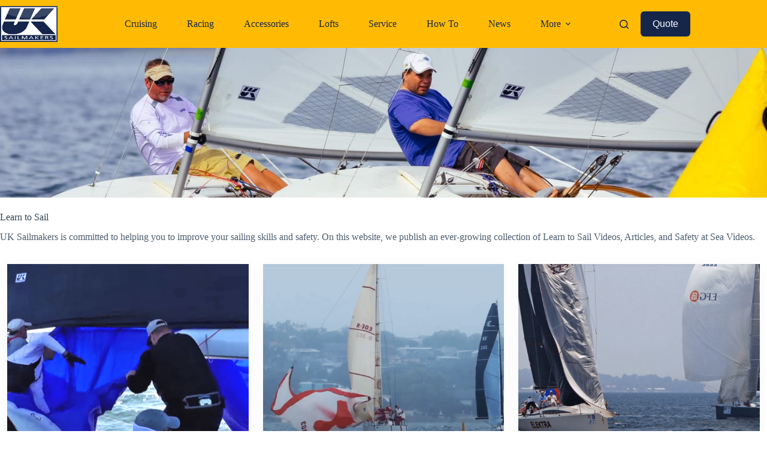

--- FILE ---
content_type: text/html; charset=UTF-8
request_url: https://www.uksailmakers.com/how-to-resources/learn-to-sail-videos/
body_size: 55229
content:
<!doctype html>
<html lang="en-US" prefix="og: https://ogp.me/ns#">
<head>
	
	<meta charset="UTF-8">
	<meta name="viewport" content="width=device-width, initial-scale=1, maximum-scale=5, viewport-fit=cover">
	<link rel="profile" href="https://gmpg.org/xfn/11">

	
<!-- Search Engine Optimization by Rank Math PRO - https://rankmath.com/ -->
<title>Racing Rules of Sailing Learned in the Protest Room</title><link rel="preload" href="https://www.uksailmakers.com/wp-content/uploads/2021/11/UK-SailmakersShinyLogo2.png" as="image" imagesrcset="https://www.uksailmakers.com/wp-content/uploads/2021/11/UK-SailmakersShinyLogo2.png 749w, https://www.uksailmakers.com/wp-content/uploads/2021/11/UK-SailmakersShinyLogo2-300x187.png 300w, https://www.uksailmakers.com/wp-content/uploads/2021/11/UK-SailmakersShinyLogo2-600x374.png 600w" imagesizes="(max-width: 749px) 100vw, 749px" fetchpriority="high"><link rel="preload" href="https://www.uksailmakers.com/wp-content/uploads/2022/01/UKSailmakersMC-ScowJeremyPape_ZachClayton.jpeg" as="image" imagesrcset="https://www.uksailmakers.com/wp-content/uploads/2022/01/UKSailmakersMC-ScowJeremyPape_ZachClayton.jpeg 1500w, https://www.uksailmakers.com/wp-content/uploads/2022/01/UKSailmakersMC-ScowJeremyPape_ZachClayton-300x199.jpeg 300w, https://www.uksailmakers.com/wp-content/uploads/2022/01/UKSailmakersMC-ScowJeremyPape_ZachClayton-600x398.jpeg 600w, https://www.uksailmakers.com/wp-content/uploads/2022/01/UKSailmakersMC-ScowJeremyPape_ZachClayton-1024x679.jpeg 1024w, https://www.uksailmakers.com/wp-content/uploads/2022/01/UKSailmakersMC-ScowJeremyPape_ZachClayton-768x509.jpeg 768w" imagesizes="(max-width: 1500px) 100vw, 1500px" fetchpriority="high"><link rel="preload" href="https://www.uksailmakers.com/cf-fonts/s/poppins/5.0.11/latin/700/normal.woff2" as="font" type="font/woff2" crossorigin><style id="perfmatters-used-css">.with_frm_style{--form-width:100%;--form-align:left;--direction:ltr;--fieldset:0px;--fieldset-color:#000;--fieldset-padding:0 0 15px 0;--fieldset-bg-color:transparent;--title-size:40px;--title-color:#444;--title-margin-top:10px;--title-margin-bottom:60px;--form-desc-size:14px;--form-desc-color:#666;--form-desc-margin-top:10px;--form-desc-margin-bottom:25px;--form-desc-padding:0;--font-size:15px;--label-color:#3f4b5b;--weight:normal;--position:inside;--align:left;--width:150px;--required-color:#b94a48;--required-weight:bold;--label-padding:0 0 3px 0;--description-font-size:12px;--description-color:#666;--description-weight:normal;--description-style:normal;--description-align:left;--description-margin:0;--field-font-size:14px;--field-height:32px;--line-height:32px;--field-width:100%;--auto-width:100%;--field-pad:6px 10px;--field-margin:20px;--field-weight:normal;--text-color:#555;--border-color:#bfc3c8;--field-border-width:1px;--field-border-style:solid;--bg-color:#fff;--bg-color-active:#fff;--border-color-active:#66afe9;--text-color-error:#444;--bg-color-error:#fff;--border-color-error:#b94a48;--border-width-error:1px;--border-style-error:solid;--bg-color-disabled:#fff;--border-color-disabled:#e5e5e5;--text-color-disabled:#a1a1a1;--radio-align:block;--check-align:block;--check-font-size:13px;--check-label-color:#444;--check-weight:normal;--section-font-size:18px;--section-color:#444;--section-weight:bold;--section-pad:15px 0 3px 0;--section-mar-top:15px;--section-mar-bottom:30px;--section-bg-color:transparent;--section-border-color:#e8e8e8;--section-border-width:2px;--section-border-style:solid;--section-border-loc:-top;--collapse-pos:after;--repeat-icon-color:#fff;--submit-font-size:15px;--submit-width:auto;--submit-height:auto;--submit-bg-color:rgba(255,187,4,1);--submit-border-color:rgba(87,154,246,0);--submit-border-width:0;--submit-text-color:rgba(51,66,80,1);--submit-weight:normal;--submit-border-radius:4px;--submit-margin:10px;--submit-padding:10px 20px;--submit-shadow-color:#eee;--submit-hover-bg-color:#efefef;--submit-hover-color:#444;--submit-hover-border-color:#ccc;--submit-active-bg-color:#efefef;--submit-active-color:#444;--submit-active-border-color:#ccc;--border-radius:4px;--error-bg:#f2dede;--error-border:#ebccd1;--error-text:#b94a48;--error-font-size:14px;--success-bg-color:#dff0d8;--success-border-color:#d6e9c6;--success-text-color:#468847;--success-font-size:14px;--progress-bg-color:#eaeaea;--progress-color:#3f4b5b;--progress-active-bg-color:#579af6;--progress-active-color:#fff;--progress-border-color:#e5e5e5;--progress-border-size:2px;--progress-size:30px;--base-font-size:15px;--toggle-font-size:15px;--toggle-on-color:#579af6;--toggle-off-color:#eaeaea;--slider-font-size:24px;--slider-track-size:8px;--slider-circle-size:24px;--slider-color:#579af6;--slider-bar-color:#579af6;--date-head-bg-color:#579af6;--date-head-color:#fff;--date-band-color:#2568c4;--bg-image-id:0;--bg-image-opacity:100%;--box-shadow:0 1px 2px 0 rgba(18,18,23,.05);}.with_frm_style,.with_frm_style form,.with_frm_style .frm-show-form div.frm_description p{text-align:var(--form-align);}input:-webkit-autofill{-webkit-box-shadow:0 0 0 30px white inset;}.with_frm_style fieldset{min-width:0;display:block;}.with_frm_style fieldset fieldset{border:none;margin:0;padding:0;background-color:transparent;}.with_frm_style .frm_form_fields > fieldset{border-width:var(--fieldset);border-style:solid;border-color:var(--fieldset-color);margin:0;padding:var(--fieldset-padding);background-color:var(--fieldset-bg-color);}.with_frm_style .frm_form_fields{opacity:1;transition:opacity .1s linear;}.with_frm_style legend + h3,.with_frm_style h3.frm_form_title{font-size:var(--title-size);color:var(--title-color);margin-top:var(--title-margin-top);margin-bottom:var(--title-margin-bottom);}.with_frm_style .frm_required{color:var(--required-color);font-weight:var(--required-weight);}.with_frm_style input[type=text],.with_frm_style input[type=password],.with_frm_style input[type=email],.with_frm_style input[type=number],.with_frm_style input[type=url],.with_frm_style input[type=tel],.with_frm_style input[type=search],.with_frm_style select,.with_frm_style textarea,.with_frm_style .frm-card-element.StripeElement{font-family:var(--font);font-size:var(--field-font-size);margin-bottom:0;}.with_frm_style textarea{vertical-align:top;height:auto;}.with_frm_style input[type=text],.with_frm_style input[type=password],.with_frm_style input[type=email],.with_frm_style input[type=number],.with_frm_style input[type=url],.with_frm_style input[type=tel],.with_frm_style input[type=phone],.with_frm_style input[type=search],.with_frm_style select,.with_frm_style textarea,.frm_form_fields_style,.with_frm_style .frm_scroll_box .frm_opt_container,.frm_form_fields_active_style,.frm_form_fields_error_style,.with_frm_style .frm-card-element.StripeElement,.with_frm_style .frm_slimselect.ss-main{color:var(--text-color);background-color:var(--bg-color);border-color:var(--border-color);border-width:var(--field-border-width);border-style:var(--field-border-style);border-radius:var(--border-radius);width:var(--field-width);max-width:100%;font-size:var(--field-font-size);padding:var(--field-pad);box-sizing:border-box;outline:none;font-weight:var(--field-weight);}.with_frm_style input[type=radio],.with_frm_style input[type=checkbox]{border-color:var(--border-color);box-shadow:var(--box-shadow);float:none;}.with_frm_style input[type=radio]:after,.with_frm_style input[type=checkbox]:after{display:none;}.with_frm_style input[type=radio]:not(:checked):focus,.with_frm_style input[type=checkbox]:not(:checked):focus{border-color:var(--border-color) !important;}.with_frm_style input[type=radio]:focus,.with_frm_style input[type=checkbox]:focus{box-shadow:0px 0px 0px 3px rgba(102,175,233,.4) !important;}.with_frm_style input[type=text],.with_frm_style input[type=password],.with_frm_style input[type=email],.with_frm_style input[type=number],.with_frm_style input[type=url],.with_frm_style input[type=tel],.with_frm_style input[type=file],.with_frm_style input[type=search],.with_frm_style select,.with_frm_style .frm-card-element.StripeElement{min-height:var(--field-height);line-height:1.3;}.input[type=file].frm_transparent:focus,.with_frm_style input[type=file]{background-color:transparent;border:none;outline:none;box-shadow:none;}.with_frm_style input[type=file]{color:var(--text-color);padding:0px;font-size:var(--field-font-size);display:initial;}.with_frm_style input[disabled],.with_frm_style select[disabled],.with_frm_style textarea[disabled],.with_frm_style input[readonly],.with_frm_style select[readonly],.with_frm_style textarea[readonly]{background-color:var(--bg-color-disabled);color:var(--text-color-disabled);border-color:var(--border-color-disabled);}.with_frm_style .frm_primary_label{max-width:100%;font-size:var(--font-size);color:var(--label-color);font-weight:var(--weight);text-align:var(--align);padding:var(--label-padding);margin:0;width:auto;display:block;}.with_frm_style .frm_inside_container{position:relative;padding-top:18px;padding-top:calc(.5 * var(--field-height));}.with_frm_style .frm_inside_container > input,.with_frm_style .frm_inside_container > select,.with_frm_style .frm_inside_container > textarea{display:block;}.with_frm_style input::placeholder,.with_frm_style textarea::placeholder{font-size:var(--field-font-size);}.with_frm_style .frm_inside_container > input::-moz-placeholder,.with_frm_style .frm_inside_container > textarea::-moz-placeholder{opacity:0 !important;transition:opacity .3s ease-in;}.with_frm_style .frm_inside_container > input:-ms-input-placeholder,.with_frm_style .frm_inside_container > textarea:-ms-input-placeholder{opacity:0;transition:opacity .3s ease-in;}.with_frm_style .frm_inside_container > input::placeholder,.with_frm_style .frm_inside_container > textarea::placeholder{opacity:0;transition:opacity .3s ease-in;}.with_frm_style .frm_inside_container > label{transition:all .3s ease-in;position:absolute;top:19px;top:calc(1px + .5 * var(--field-height));left:3px;width:100%;line-height:1.3;text-overflow:ellipsis;overflow:hidden;white-space:nowrap;padding:8px 12px;padding:var(--field-pad);font-size:14px;font-size:var(--field-font-size);font-weight:normal;font-weight:var(--field-weight);pointer-events:none;}.with_frm_style input[type=number][readonly]{-moz-appearance:textfield;}.with_frm_style .frm_submit{clear:both;}.with_frm_style .frm-edit-page-btn,.with_frm_style .frm_submit input[type=submit],.with_frm_style .frm_submit input[type=button],.with_frm_style .frm_submit button{-webkit-appearance:none;cursor:pointer;}.frm_style_formidable-style.with_frm_style{}.frm_forms.frm_style_formidable-style.with_frm_style{max-width:100%;direction:ltr;}.frm_style_formidable-style.with_frm_style .form-field{margin-bottom:20px;}.frm_style_formidable-style.with_frm_style input::placeholder,.frm_style_formidable-style.with_frm_style textarea::placeholder{color:#a1a1a1;}.frm_style_formidable-style.with_frm_style .form-field input:not([type=file]):not([type=range]):not([readonly]):focus,.frm_style_formidable-style.with_frm_style select:focus,.frm_style_formidable-style.with_frm_style .form-field textarea:focus,.frm_style_formidable-style.with_frm_style .frm_focus_field input[type=text],.frm_style_formidable-style.with_frm_style .frm_focus_field input[type=password],.frm_style_formidable-style.with_frm_style .frm_focus_field input[type=email],.frm_style_formidable-style.with_frm_style .frm_focus_field input[type=number],.frm_style_formidable-style.with_frm_style .frm_focus_field input[type=url],.frm_style_formidable-style.with_frm_style .frm_focus_field input[type=tel],.frm_style_formidable-style.with_frm_style .frm_focus_field input[type=search],.frm_form_fields_active_style,.frm_style_formidable-style.with_frm_style .frm_focus_field .frm-card-element.StripeElement{background-color:#fff;border-color:#66afe9;color:var(--text-color);box-shadow:0px 0px 5px 0px rgba(102,175,233,.6);}.frm_style_formidable-style.with_frm_style .frm_compact .frm_dropzone.dz-clickable .dz-message,.frm_style_formidable-style.with_frm_style input[type=submit],.frm_style_formidable-style.with_frm_style .frm_submit input[type=button],.frm_style_formidable-style.with_frm_style .frm_submit button,.frm_form_submit_style,.frm_style_formidable-style.with_frm_style .frm-edit-page-btn{width:auto;font-size:15px;height:auto;line-height:normal;text-align:center;background:rgba(255,187,4,1);border-width:0;border-color:rgba(87,154,246,0);border-style:solid;color:rgba(51,66,80,1);cursor:pointer;font-weight:normal;border-radius:4px;text-shadow:none;padding:10px 20px;box-sizing:border-box;box-shadow:0 1px 1px #eee;margin:10px;margin-left:0;margin-right:0;vertical-align:middle;}.frm_style_formidable-style.with_frm_style .frm-edit-page-btn:hover,.frm_style_formidable-style.with_frm_style input[type=submit]:hover,.frm_style_formidable-style.with_frm_style .frm_submit input[type=button]:hover,.frm_style_formidable-style.with_frm_style .frm_submit button:hover{background:#efefef;border-color:#ccc;color:#444;}.frm_style_formidable-style.with_frm_style .frm-edit-page-btn:focus,.frm_style_formidable-style.with_frm_style input[type=submit]:focus,.frm_style_formidable-style.with_frm_style .frm_submit input[type=button]:focus,.frm_style_formidable-style.with_frm_style .frm_submit button:focus,.frm_style_formidable-style.with_frm_style input[type=submit]:active,.frm_style_formidable-style.with_frm_style .frm_submit input[type=button]:active,.frm_style_formidable-style.with_frm_style .frm_submit button:active{background:#efefef;border-color:#ccc;color:#444;outline:none;}.frm_style_formidable-style.with_frm_style .frm_blank_field input[type=text],.frm_style_formidable-style.with_frm_style .frm_blank_field input[type=password],.frm_style_formidable-style.with_frm_style .frm_blank_field input[type=url],.frm_style_formidable-style.with_frm_style .frm_blank_field input[type=tel],.frm_style_formidable-style.with_frm_style .frm_blank_field input[type=number],.frm_style_formidable-style.with_frm_style .frm_blank_field input[type=email],.frm_style_formidable-style.with_frm_style .frm_blank_field input[type=checkbox],.frm_style_formidable-style.with_frm_style .frm_blank_field input[type=radio],.frm_style_formidable-style.with_frm_style .frm_blank_field textarea,.frm_style_formidable-style.with_frm_style .frm_blank_field .mce-edit-area iframe,.frm_style_formidable-style.with_frm_style .frm_blank_field select:not(.ui-datepicker-month):not(.ui-datepicker-year),.frm_form_fields_error_style,.frm_style_formidable-style.with_frm_style .frm_blank_field .frm-g-recaptcha iframe,.frm_style_formidable-style.with_frm_style .frm_blank_field .g-recaptcha iframe,.frm_style_formidable-style.with_frm_style .frm_blank_field .frm-card-element.StripeElement,.frm_style_formidable-style.with_frm_style .frm_form_field :invalid{color:#444;background-color:#fff;border-color:#b94a48;border-width:var(--border-width-error);border-style:solid;}.with_frm_style :invalid,.with_frm_style :-moz-ui-invalid{box-shadow:none;}.frm_screen_reader{border:0;clip-path:inset(50%);height:1px;margin:-1px;overflow:hidden;padding:0;position:absolute;width:1px;word-wrap:normal !important;}.with_frm_style .frm_form_field{clear:both;}.frm_combo_inputs_container,.frm_grid_container,.frm_form_fields .frm_section_heading,.frm_form_fields .frm_fields_container{display:grid;grid-template-columns:repeat(12,1fr);grid-auto-rows:max-content;grid-gap:0 2%;}.frm_combo_inputs_container > *,.frm_grid_container > *,.frm_section_heading > *,.frm_fields_container .frm_form_field,.frm_fields_container > *{grid-column:span 12/span 12;}@keyframes spin{0%{transform:rotate(0deg);}100%{transform:rotate(360deg);}}@keyframes fadeIn{0%{opacity:0;}100%{opacity:1;}}@media only screen and (max-width: 600px){.frm_section_heading > .frm_form_field,.frm_fields_container > .frm_submit,.frm_grid_container > .frm_form_field,.frm_fields_container > .frm_form_field{grid-column:1/span 12 !important;}}.with_frm_style,.frm_forms{--progress-border-color-b:#dbdbdb;--image-size:150px;}.with_frm_style .frm-show-form{overflow-x:clip;}.with_frm_style input[type=file]::-webkit-file-upload-button{color:var(--text-color);background-color:var(--bg_color);padding:var(--field-pad);border-radius:var(--border-radius);border-color:var(--border-color);border-width:var(--field-border-width);border-style:var(--field-border-style);}.with_frm_style input[type=range]{-webkit-appearance:none;display:block;width:100%;height:var(--slider-track-size);font-size:var(--description-font-size);border-radius:calc(var(--border-radius) / 2);margin:10px 0;outline:none;background:var(--slider-bar-color);}.with_frm_style input[type=range]:focus,.with_frm_style input[type=range]:active{background:var(--slider-bar-color);}.with_frm_style input[type=range]::-webkit-slider-thumb{-webkit-appearance:none;height:var(--slider-circle-size);width:var(--slider-circle-size);border:2px solid #4199fd;color:#fff;background:#fff;cursor:pointer;border-radius:50%;box-shadow:0px 4px 8px -2px rgba(16,24,40,.1);}.with_frm_style input[type=range]::-moz-range-thumb{height:var(--slider-circle-size);width:var(--slider-circle-size);border:2px solid #4199fd;color:#fff;background:#fff;cursor:pointer;border-radius:50%;box-shadow:0px 4px 8px -2px rgba(16,24,40,.1);}.with_frm_style input[type=range]::-ms-thumb{height:var(--slider-circle-size);width:var(--slider-circle-size);border:2px solid #4199fd;color:#fff;background:#fff;cursor:pointer;border-radius:50%;box-shadow:0px 4px 8px -2px rgba(16,24,40,.1);}@keyframes frmSlideInLeft{0%{opacity:0;transform:translate3d(-3000px,0,0);}100%{opacity:1;transform:none;}}@keyframes frmSlideInRight{0%{opacity:0;transform:translate3d(3000px,0,0);}100%{opacity:1;transform:none;}}@keyframes frmSlideOutLeft{0%{opacity:1;transform:none;}100%{opacity:0;transform:translate3d(-2000px,0,0);}}@keyframes frmSlideOutRight{0%{opacity:1;transform:none;}100%{opacity:0;transform:translate3d(2000px,0,0);}}@keyframes frmSlideUp{0%{opacity:0;transform:translate3d(0,-200px,0);}100%{opacity:1;transform:none;}}@keyframes frmSlideDown{0%{opacity:0;transform:translate3d(0,200px,0);}100%{opacity:1;transform:none;}}@keyframes frmSlideOutUp{0%{opacity:1;transform:none;}100%{opacity:0;transform:translate3d(0,-200px,0);}}@keyframes frmSlideOutDown{0%{opacity:1;transform:none;}100%{opacity:0;transform:translate3d(0,200px,0);}}:root{--ss-primary-color:#5897fb;--ss-bg-color:#fff;--ss-font-color:#4d4d4d;--ss-font-placeholder-color:#8d8d8d;--ss-disabled-color:#dcdee2;--ss-border-color:#dcdee2;--ss-highlight-color:#fffb8c;--ss-success-color:#00b755;--ss-error-color:#dc3545;--ss-focus-color:#5897fb;--ss-main-height:30px;--ss-content-height:300px;--ss-spacing-l:7px;--ss-spacing-m:5px;--ss-spacing-s:3px;--ss-animation-timing:.2s;--ss-border-radius:4px;}@keyframes ss-valueIn{0%{transform:scale(0);opacity:0;}100%{transform:scale(1);opacity:1;}}@keyframes ss-valueOut{0%{transform:scale(1);opacity:1;}100%{transform:scale(0);opacity:0;}}.frm_forms{--iti-hover-color:rgba(0,0,0,.05);--iti-border-color:#ccc;--iti-dialcode-color:#999;--iti-dropdown-bg:white;--iti-search-icon-color:#999;--iti-spacer-horizontal:8px;--iti-flag-height:12px;--iti-flag-width:16px;--iti-border-width:1px;--iti-arrow-height:4px;--iti-arrow-width:6px;--iti-triangle-border:calc(var(--iti-arrow-width) / 2);--iti-arrow-padding:6px;--iti-arrow-color:#555;--iti-flag-sprite-width:3904px;--iti-flag-sprite-height:12px;--iti-mobile-popup-margin:30px;}@keyframes passing-through{0%{opacity:0;transform:translateY(40px);}30%,70%{opacity:1;transform:translateY(0px);}100%{opacity:0;transform:translateY(-40px);}}@keyframes slide-in{0%{opacity:0;transform:translateY(40px);}30%{opacity:1;transform:translateY(0px);}}@media only screen and (max-width: 500px){.frm_form_field input[type=file]{max-width:220px;}}.stk-block-button{--stk-block-margin-bottom:0;}.stk-block.stk-block-button{min-width:-moz-fit-content;min-width:fit-content;width:auto;}.stk-button,.stk-button:after,.stk-button:before{box-sizing:border-box;}.stk-button-group{max-width:none !important;}.stk-block.stk-block-blockquote :is(.stk-container.stk-block-blockquote__content,.stk-inner-blocks){flex-direction:row;}.stk-block-card__image{background-size:cover;height:300px;width:100%;}.stk-block-card__image+.stk-block-card__content:not(.stk-container-padding){padding-top:var(--stk-block-margin-bottom);}.stk-block-card__content{display:flex;flex-direction:column;}.stk-block-carousel.stk--dots-outline .stk-block-carousel__dot:not(.stk-block-carousel__dot--active,:hover):before{background:rgba(0,0,0,0);box-shadow:inset 0 0 0 1px var(--dot-color,#aaa);}.stk-block.stk-block-column .stk-column-wrapper{width:100%;}.stk-block-column__content{box-sizing:border-box;}.stk-column-wrapper>.stk-inner-blocks{margin-bottom:0;}.stk-block:is(.stk-block-column--v3,[data-v])>.stk-column-wrapper{min-width:0;}.stk-block-columns>.stk-block-content{--stk-column-gap:0px;column-gap:var(--stk-column-gap);margin-left:auto;margin-right:auto;}:where(.stk-has-design-system-spacing-and-borders) .stk-block-columns>.stk-block-content{--stk-column-gap:var(--stk-columns-column-gap,0px);row-gap:var(--stk-columns-row-gap,0);}:where(.stk-block-columns){--stk-col-order-1:1;--stk-col-order-2:2;--stk-col-order-3:3;--stk-col-order-4:4;--stk-col-order-5:5;--stk-col-order-6:6;--stk-col-order-7:7;--stk-col-order-8:8;--stk-col-order-9:9;--stk-col-order-10:10;--stk-col-order-11:11;--stk-col-order-12:12;--stk-col-order-13:13;--stk-col-order-14:14;--stk-col-order-15:15;--stk-col-order-16:16;--stk-col-order-17:17;--stk-col-order-18:18;--stk-col-order-19:19;--stk-col-order-20:20;--stk-col-order-21:21;--stk-col-order-22:22;--stk-col-order-23:23;--stk-col-order-24:24;--stk-col-order-25:25;--stk-col-order-26:26;--stk-col-order-27:27;--stk-col-order-28:28;--stk-col-order-29:29;--stk-col-order-30:30;--stk-col-order-31:31;--stk-col-order-32:32;--stk-col-order-33:33;--stk-col-order-34:34;--stk-col-order-35:35;--stk-col-order-36:36;--stk-col-order-37:37;--stk-col-order-38:38;--stk-col-order-39:39;--stk-col-order-40:40;}.stk-block-column:first-child{order:var(--stk-col-order-1,initial);}.stk-block-column:nth-child(2){order:var(--stk-col-order-2,initial);}.stk-block-column:nth-child(3){order:var(--stk-col-order-3,initial);}.stk-block-column:nth-child(4){order:var(--stk-col-order-4,initial);}.stk-block-column:nth-child(5){order:var(--stk-col-order-5,initial);}.stk-block-column:nth-child(6){order:var(--stk-col-order-6,initial);}.stk-block-column:nth-child(7){order:var(--stk-col-order-7,initial);}.stk-block-column:nth-child(8){order:var(--stk-col-order-8,initial);}.stk-block-column:nth-child(9){order:var(--stk-col-order-9,initial);}.stk-block-column:nth-child(10){order:var(--stk-col-order-10,initial);}.stk-block-column:nth-child(11){order:var(--stk-col-order-11,initial);}.stk-block-column:nth-child(12){order:var(--stk-col-order-12,initial);}.stk-block-column:nth-child(13){order:var(--stk-col-order-13,initial);}.stk-block-column:nth-child(14){order:var(--stk-col-order-14,initial);}.stk-block-column:nth-child(15){order:var(--stk-col-order-15,initial);}.stk-block-column:nth-child(16){order:var(--stk-col-order-16,initial);}.stk-block-column:nth-child(17){order:var(--stk-col-order-17,initial);}.stk-block-column:nth-child(18){order:var(--stk-col-order-18,initial);}.stk-block-column:nth-child(19){order:var(--stk-col-order-19,initial);}.stk-block-column:nth-child(20){order:var(--stk-col-order-20,initial);}.stk-block-column:nth-child(21){order:var(--stk-col-order-21,initial);}.stk-block-column:nth-child(22){order:var(--stk-col-order-22,initial);}.stk-block-column:nth-child(23){order:var(--stk-col-order-23,initial);}.stk-block-column:nth-child(24){order:var(--stk-col-order-24,initial);}.stk-block-column:nth-child(25){order:var(--stk-col-order-25,initial);}.stk-block-column:nth-child(26){order:var(--stk-col-order-26,initial);}.stk-block-column:nth-child(27){order:var(--stk-col-order-27,initial);}.stk-block-column:nth-child(28){order:var(--stk-col-order-28,initial);}.stk-block-column:nth-child(29){order:var(--stk-col-order-29,initial);}.stk-block-column:nth-child(30){order:var(--stk-col-order-30,initial);}.stk-block-column:nth-child(31){order:var(--stk-col-order-31,initial);}.stk-block-column:nth-child(32){order:var(--stk-col-order-32,initial);}.stk-block-column:nth-child(33){order:var(--stk-col-order-33,initial);}.stk-block-column:nth-child(34){order:var(--stk-col-order-34,initial);}.stk-block-column:nth-child(35){order:var(--stk-col-order-35,initial);}.stk-block-column:nth-child(36){order:var(--stk-col-order-36,initial);}.stk-block-column:nth-child(37){order:var(--stk-col-order-37,initial);}.stk-block-column:nth-child(38){order:var(--stk-col-order-38,initial);}.stk-block-column:nth-child(39){order:var(--stk-col-order-39,initial);}.stk-block-column:nth-child(40){order:var(--stk-col-order-40,initial);}:where([class*=stk--background-scheme],[class*=stk--container-scheme],.stk--has-base-scheme,.stk--has-background-scheme .stk-block-background,.stk--has-container-scheme .stk-container:not(.stk--no-background)) .stk-block-countdown__digit{color:var(--stk-accent-color);}:where([class*=stk--background-scheme],[class*=stk--container-scheme],.stk--has-base-scheme,.stk--has-background-scheme .stk-block-background,.stk--has-container-scheme .stk-container:not(.stk--no-background)) .stk-block-countdown__digit:where(:hover){color:var(--stk-accent-color-hover,var(--stk-accent-color));}:where([class*=stk--background-scheme],[class*=stk--container-scheme],.stk--has-base-scheme,.stk--has-background-scheme .stk-block-background,.stk--has-container-scheme .stk-container:not(.stk--no-background)) .stk-block-countdown__divider-wrapper .stk-block-countdown__divider-colon{color:var(--stk-accent-color);}:where([class*=stk--background-scheme],[class*=stk--container-scheme],.stk--has-base-scheme,.stk--has-background-scheme .stk-block-background,.stk--has-container-scheme .stk-container:not(.stk--no-background)) .stk-block-countdown__divider-wrapper .stk-block-countdown__divider-colon:where(:hover){color:var(--stk-accent-color-hover,var(--stk-accent-color));}:where([class*=stk--background-scheme],[class*=stk--container-scheme],.stk--has-base-scheme,.stk--has-background-scheme .stk-block-background,.stk--has-container-scheme .stk-container:not(.stk--no-background)) .stk-block-countdown__divider-wrapper .stk-block-countdown__divider-line{background-color:var(--stk-accent-color);}:where([class*=stk--background-scheme],[class*=stk--container-scheme],.stk--has-base-scheme,.stk--has-background-scheme .stk-block-background,.stk--has-container-scheme .stk-container:not(.stk--no-background)) .stk-block-countdown__divider-wrapper .stk-block-countdown__divider-line:where(:hover){background-color:var(--stk-accent-color-hover,var(--stk-accent-color));}.stk-block-heading--v2 .stk-block-heading__text:not(.stk-block-heading--use-theme-margins){margin:0 !important;}:where([class*=stk--background-scheme],[class*=stk--container-scheme],.stk--has-base-scheme,.stk--has-background-scheme .stk-block-background,.stk--has-container-scheme .stk-container:not(.stk--no-background)) .stk-block.stk-block-divider .stk-block-divider__dot,:where([class*=stk--background-scheme],[class*=stk--container-scheme],.stk--has-base-scheme,.stk--has-background-scheme .stk-block-background,.stk--has-container-scheme .stk-container:not(.stk--no-background)) .stk-block.stk-block-divider hr.stk-block-divider__hr{background:var(--stk-accent-color,#ddd);}:where([class*=stk--background-scheme],[class*=stk--container-scheme],.stk--has-base-scheme,.stk--has-background-scheme .stk-block-background,.stk--has-container-scheme .stk-container:not(.stk--no-background)) .stk-block.stk-block-divider .stk-block-divider__dot:where(:hover),:where([class*=stk--background-scheme],[class*=stk--container-scheme],.stk--has-base-scheme,.stk--has-background-scheme .stk-block-background,.stk--has-container-scheme .stk-container:not(.stk--no-background)) .stk-block.stk-block-divider hr.stk-block-divider__hr:where(:hover){background:var(--stk-accent-color-hover,var(--stk-accent-color,#ddd));}.stk-block-icon-label :is(.stk-block-icon,.stk-block-heading){--stk-block-margin-bottom:0;align-items:center;display:flex;}.stk-block-icon-button{--stk-block-margin-bottom:0;}.stk-block.stk-block-icon-button{width:auto;}.stk-block.stk-block-icon-button .stk-button{border-radius:100%;}:where([class*=stk--background-scheme],[class*=stk--container-scheme],.stk--has-base-scheme,.stk--has-background-scheme .stk-block-background,.stk--has-container-scheme .stk-container:not(.stk--no-background)) .stk-block-icon-list{--stk-icon-list-marker-color:var(--stk-accent-color);}:where([class*=stk--background-scheme],[class*=stk--container-scheme],.stk--has-base-scheme,.stk--has-background-scheme .stk-block-background,.stk--has-container-scheme .stk-container:not(.stk--no-background)) .stk-block-icon-list :where(.stk-block-icon-list-item):where(:hover){--stk-icon-list-marker-color:var(--stk-accent-color-hover,var(--stk-accent-color));}.stk-block-icon-list.stk-block svg.ugb-custom-icon :is(g,path,rect,polygon,ellipse){fill:var(--stk-icon-list-marker-color) !important;color:var(--stk-icon-list-marker-color) !important;}.stk-block-icon-list .stk-block-icon-list__ul .stk-block-icon-list-item .stk-block-icon-list-item__content .stk--svg-wrapper .stk--inner-svg svg :is(use,g,path,rect,polygon,ellipse){fill:var(--stk-icon-list-marker-color);color:var(--stk-icon-list-marker-color);}.stk-block-image .stk-img-wrapper{margin-left:var(--stk-alignment-margin-left,auto);margin-right:var(--stk-alignment-margin-right,auto);}.stk-block-image figure{margin:0;}:where([class*=stk--background-scheme],[class*=stk--container-scheme],.stk--has-base-scheme,.stk--has-background-scheme .stk-block-background,.stk--has-container-scheme .stk-container:not(.stk--no-background)) .stk-block-number-box.stk--has-shape .stk-block-number-box__container,:where([class*=stk--background-scheme],[class*=stk--container-scheme],.stk--has-base-scheme,.stk--has-background-scheme .stk-block-background,.stk--has-container-scheme .stk-container:not(.stk--no-background)) .stk-block-number-box.stk--has-shape div.stk-block-number-box__text{color:var(--stk-button-text-color,#fff);}:where([class*=stk--background-scheme],[class*=stk--container-scheme],.stk--has-base-scheme,.stk--has-background-scheme .stk-block-background,.stk--has-container-scheme .stk-container:not(.stk--no-background)) .stk-block-number-box.stk--has-shape .stk-block-number-box__container:where(:hover),:where([class*=stk--background-scheme],[class*=stk--container-scheme],.stk--has-base-scheme,.stk--has-background-scheme .stk-block-background,.stk--has-container-scheme .stk-container:not(.stk--no-background)) .stk-block-number-box.stk--has-shape div.stk-block-number-box__text:where(:hover){background:var(--stk-button-background-color-hover,var(--stk-button-background-color));color:var(--stk-button-text-color-hover,var(--stk-button-text-color,#fff));}.stk-block-posts__items :is([class*=stk-block-posts__],.stk-img-wrapper):not(.stk-block-posts__item){margin-bottom:var(--stk-block-margin-bottom);}.stk-block-posts__items :is([class*=stk-block-posts__],.stk-img-wrapper):not(.stk-block-posts__item):last-child{margin-bottom:0;}:where([class*=stk--background-scheme],[class*=stk--container-scheme],.stk--has-base-scheme,.stk--has-background-scheme .stk-block-background,.stk--has-container-scheme .stk-container:not(.stk--no-background)) :where(.stk-block-price) .stk-block-text{color:var(--stk-text-color);}:where([class*=stk--background-scheme],[class*=stk--container-scheme],.stk--has-base-scheme,.stk--has-background-scheme .stk-block-background,.stk--has-container-scheme .stk-container:not(.stk--no-background)) .stk-block-progress-bar{--progress-color-1:var(--stk-accent-color);}:where([class*=stk--background-scheme],[class*=stk--container-scheme],.stk--has-base-scheme,.stk--has-background-scheme .stk-block-background,.stk--has-container-scheme .stk-container:not(.stk--no-background)) .stk-block-progress-circle{--progress-color-1:var(--stk-accent-color);}:where([class*=stk--background-scheme],[class*=stk--container-scheme],.stk--has-base-scheme,.stk--has-background-scheme .stk-block-background,.stk--has-container-scheme .stk-container:not(.stk--no-background)) .stk-block-table-of-contents ::marker{color:var(--stk-accent-color);}:where([class*=stk--background-scheme],[class*=stk--container-scheme],.stk--has-base-scheme,.stk--has-background-scheme .stk-block-background,.stk--has-container-scheme .stk-container:not(.stk--no-background)) .stk-block-table-of-contents ::marker:where(:hover){--stk-accent-color:var(--stk-accent-color-hover);}.ct-widget.widget_block:not(:first-child):has(.stk-block-timeline){margin-top:0;}:where([class*=stk--background-scheme],[class*=stk--container-scheme],.stk--has-base-scheme,.stk--has-background-scheme .stk-block-background,.stk--has-container-scheme .stk-container:not(.stk--no-background)) .stk-block-timeline{--line-accent-bg-color:var(--stk-accent-color,#000);}.stk-block-video-popup :is(.stk-block-icon,.stk-block-image){--stk-block-margin-bottom:0;}.stk-block>:where(:not(.stk-row,.stk-inner-blocks,.stk--svg-wrapper,.stk-block-number-box__text)){flex:1;}.stk--column-flex,:is(.stk-block-content,.stk-inner-blocks):not(.stk--column-flex):has(>:is(.stk--block-margin-top-auto,.stk--block-margin-bottom-auto)){height:100%;}.stk-container:has(>.stk--column-flex){display:flex;flex-direction:column;}:is(.stk-block-content,.stk-inner-blocks):not(.stk--column-flex).stk--height-100-polyfill{height:100%;}.stk-block:is(.is-style-link) .stk-button[class*=stk--hover-effect-]{display:block;}.stk-block .stk-button{transform-origin:center;}.stk-block .stk-button.stk--hover-effect-darken:hover{filter:brightness(.9) contrast(1.2);}.stk--svg-wrapper{display:inline-block;position:relative;}.stk--svg-wrapper>.stk--inner-svg{display:flex;z-index:1;}:root{--stk-block-margin-bottom:24px;--stk-column-margin:12px;--stk-columns-column-gap:0px;--stk-columns-row-gap:0px;--stk-container-padding:32px;--stk-container-padding-large:64px 80px;--stk-container-padding-small:16px 32px;--stk-container-border-style:none;--stk-container-border-width:1px;--stk-container-border-radius:0px;--stk-container-box-shadow:0px 4px 24px rgba(0,0,0,.04);--stk-container-background-color:#fff;--stk-default-container-background-color:#fff;--stk-container-color:#1e1e1e;--stk-block-background-padding:24px;--stk-block-background-border-style:none;--stk-block-background-border-width:1px;--stk-block-background-border-radius:0px;--stk-block-background-box-shadow:none;--stk-block-background-color:#f1f1f1;--stk-image-border-radius:0px;--stk-image-drop-shadow:none;--stk-button-min-height:0px;--stk-button-padding:12px 16px;--stk-button-border-style:none;--stk-button-border-width:1px;--stk-button-ghost-border-width:2px;--stk-button-border-radius:0px;--stk-button-box-shadow:none;--stk-button-icon-size:24px;--stk-button-icon-gap:8px;--stk-button-column-gap:12px;--stk-button-row-gap:12px;--stk-button-background-color:#008de4;--stk-button-text-color:#fff;--stk-default-button-background-color:#008de4;--stk-default-button-text-color:#fff;--stk-icon-button-padding:12px;--stk-icon-list-row-gap:0px;--stk-icon-list-icon-gap:8px;--stk-icon-list-indentation:0px;--stk-icon-size:36px;--stk-icon-color:#a6a6a6;--stk-icon-shape-color:#ddd;--stk-subtitle-size:16px;--stk-subtitle-color:#39414d;--stk-tab-accent-color:#008de4;}.entry-content .stk-block,.stk-block,.stk-block-column__content>*{margin-bottom:var(--stk-block-margin-bottom);}.stk-button-group{column-gap:var(--stk-button-column-gap);justify-content:var(--stk-alignment-justify-content);row-gap:var(--stk-button-row-gap);}.stk-block:is(.stk-block-button,.stk-block-icon-button,.stk-block-pagination):not(.is-style-link) .stk-button{--stk-icon-color:var(--stk-button-text-color);background:var(--stk-button-background-color);padding:var(--stk-button-padding);}.stk-block:is(.stk-block-button,.stk-block-icon-button,.stk-block-pagination):not(.is-style-link) .stk-button .stk--inner-svg,.stk-block:is(.stk-block-button,.stk-block-icon-button,.stk-block-pagination):not(.is-style-link) .stk-button>.stk-button__inner-text,.stk-block:is(.stk-block-button,.stk-block-icon-button,.stk-block-pagination):not(.is-style-link) .stk-button>.stk-button__inner-text:hover{color:var(--stk-button-text-color);}.stk-block:is(.stk-block-button,.stk-block-icon-button,.stk-block-pagination) .stk-button{--stk-icon-size:1em;}.stk-block:is(.stk-block-button,.stk-block-icon-button,.stk-block-pagination).is-style-ghost{--stk-button-text-color:var(--stk-button-background-color);}.stk-block:is(.stk-block-button,.stk-block-icon-button,.stk-block-pagination).is-style-ghost .stk-button:before{border-color:var(--stk-button-background-color);border-width:var(--stk-button-ghost-border-width);}.stk-block:is(.stk-block-button,.stk-block-icon-button,.stk-block-pagination).is-style-plain{--stk-button-text-color:var(--stk-button-background-color);}.stk-block-icon-button .stk-button{--stk-button-padding:var(--stk-icon-button-padding);}.stk-container:not(.stk--no-padding){padding:var(--stk-container-padding);}.stk-container:not(.stk--no-background){background-color:var(--stk-container-background-color);border-radius:var(--stk-container-border-radius);box-shadow:var(--stk-container-box-shadow);color:var(--stk-container-color);}.stk-container-padding{padding:var(--stk-container-padding);}.stk-block:not(.stk-block-column){--stk-columns-spacing:var(--stk-column-margin);}.stk-block-columns.stk-block-columns--has-single-block-polyfill,body:not(.wp-admin) .stk-block-columns:has(>.stk-block-content>.stk-block-column:first-child:last-child){--stk-columns-spacing:0;}.stk-block-background{background-color:var(--stk-block-background-color);}.stk-block-background:not(.stk--no-padding){padding:var(--stk-block-background-padding);}.stk--inner-svg{border-color:var(--stk-icon-color);}.stk--inner-svg svg:last-child:not(.ugb-custom-icon):not(.stk-custom-icon){height:var(--stk-icon-size);width:var(--stk-icon-size);}.stk--inner-svg svg:last-child:not(.ugb-custom-icon):not(.stk-custom-icon),.stk--inner-svg svg:last-child:not(.ugb-custom-icon):not(.stk-custom-icon) :is(g,path,rect,polygon,ellipse){fill:var(--stk-icon-color);}.stk-subtitle{font-size:var(--stk-subtitle-size);}.stk-block-posts__meta,.stk-subtitle{color:var(--stk-subtitle-color);}:where(.stk-has-design-system-buttons-and-icons) .stk-block:is(.stk-block-button,.stk-block-icon-button,.stk-block-pagination):not(.is-style-link) .stk-button:before{border-style:var(--stk-button-border-style);box-shadow:var(--stk-button-box-shadow);}:where(.stk-has-design-system-buttons-and-icons) .stk-block:is(.stk-block-button,.stk-block-icon-button,.stk-block-pagination):not(.is-style-link) .stk-button:hover:before{box-shadow:var(--stk-button-box-shadow-hover,var(--stk-button-box-shadow));}:where(.stk-has-design-system-buttons-and-icons) .stk-block:is(.stk-block-button,.stk-block-icon-button,.stk-block-pagination):not(.is-style-link,.is-style-ghost) .stk-button:before{border-width:var(--stk-button-border-width);}:where(.stk-has-design-system-buttons-and-icons) .stk-block:is(.stk-block-button,.stk-block-icon-button,.stk-block-pagination):not(.is-style-link,.is-style-ghost) .stk-button:hover:before{border-width:var(--stk-button-border-width-hover,var(--stk-button-border-width));}:where(.stk-has-design-system-buttons-and-icons) .stk-block:is(.stk-block-button,.stk-block-icon-button,.stk-block-pagination) .stk-button{--stk-icon-size:var(--stk-button-icon-size);--stk-custom-icon-size:var(--stk-custom-button-icon-size);min-height:var(--stk-button-min-height);}:where(.stk-has-design-system-buttons-and-icons) .stk-block:is(.stk-block-button,.stk-block-icon-button,.stk-block-pagination).is-style-ghost .stk-button:hover:before{border-width:var(--stk-button-ghost-border-width-hover,var(--stk-button-ghost-border-width));}:where(.stk-has-design-system-buttons-and-icons) :is(.stk-block-button,.stk-block-pagination) .stk-button{border-radius:var(--stk-button-border-radius);}:where(.stk-has-design-system-buttons-and-icons) :where(.stk-hover-parent:hover) .stk-block:is(.stk-block-button,.stk-block-icon-button,.stk-block-pagination):not(.is-style-link,.is-style-ghost) .stk-button:before{border-width:var(--stk-button-border-width-parent-hover,var(--stk-button-border-width));box-shadow:var(--stk-button-box-shadow-parent-hover,var(--stk-button-box-shadow));}:where(.stk-has-design-system-buttons-and-icons) :where(.stk-hover-parent:hover) .stk-block:is(.stk-block-button,.stk-block-icon-button,.stk-block-pagination):not(.is-style-link,.is-style-ghost) .stk-button:hover:before{border-width:var(--stk-button-border-width-hover,var(--stk-button-border-width-parent-hover,var(--stk-button-border-width)));box-shadow:var(--stk-button-box-shadow-hover,var(--stk-button-box-shadow-parent-hover,var(--stk-button-box-shadow)));}:where(.stk-has-design-system-buttons-and-icons) :where(.stk-hover-parent:hover) .stk-block:is(.stk-block-button,.stk-block-icon-button,.stk-block-pagination).is-style-ghost .stk-button:before{border-width:var(--stk-button-ghost-border-width-parent-hover,var(--stk-button-ghost-border-width));box-shadow:var(--stk-button-box-shadow-parent-hover,var(--stk-button-box-shadow));}:where(.stk-has-design-system-buttons-and-icons) :where(.stk-hover-parent:hover) .stk-block:is(.stk-block-button,.stk-block-icon-button,.stk-block-pagination).is-style-ghost .stk-button:hover:before{border-width:var(--stk-button-ghost-border-width-hover,var(--stk-button-ghost-border-width-parent-hover,var(--stk-button-ghost-border-width)));box-shadow:var(--stk-button-box-shadow-hover,var(--stk-button-box-shadow-parent-hover,var(--stk-button-box-shadow)));}:where([class*=stk--background-scheme],[class*=stk--container-scheme],.stk--has-base-scheme,.stk--has-background-scheme .stk-block-background,.stk--has-container-scheme .stk-container:not(.stk--no-background)) :where(.stk-block)>:is(p,div){color:var(--stk-text-color);}:where([class*=stk--background-scheme],[class*=stk--container-scheme],.stk--has-base-scheme,.stk--has-background-scheme .stk-block-background,.stk--has-container-scheme .stk-container:not(.stk--no-background)) .stk-block>:is(h1,h2,h3,h4,h5,h6){color:var(--stk-heading-color);}:where([class*=stk--background-scheme],[class*=stk--container-scheme],.stk--has-base-scheme,.stk--has-background-scheme .stk-block-background,.stk--has-container-scheme .stk-container:not(.stk--no-background)) :is(.stk-block-text__text,.stk-block-heading__text,.is-style-link,.stk-table-of-contents__table) a{color:var(--stk-link-color,var(--theme-link-initial-color,unset));}:where([class*=stk--background-scheme],[class*=stk--container-scheme],.stk--has-base-scheme,.stk--has-background-scheme .stk-block-background,.stk--has-container-scheme .stk-container:not(.stk--no-background)) :is(.stk-block-text__text,.stk-block-heading__text,.is-style-link,.stk-table-of-contents__table) a:hover{color:var(--stk-link-color-hover,var(--stk-link-color,var(--theme-link-hover-color,unset)));}:where([class*=stk--background-scheme],[class*=stk--container-scheme],.stk--has-base-scheme,.stk--has-background-scheme .stk-block-background,.stk--has-container-scheme .stk-container:not(.stk--no-background)) .stk-block:is(.stk-block-button,.stk-block-icon-button,.stk-block-pagination){--stk-accent-color:var(--stk-button-text-color);}:where([class*=stk--background-scheme],[class*=stk--container-scheme],.stk--has-base-scheme,.stk--has-background-scheme .stk-block-background,.stk--has-container-scheme .stk-container:not(.stk--no-background)) .stk-block:is(.stk-block-button,.stk-block-icon-button,.stk-block-pagination):not(.is-style-link) .stk-button:where(:hover){--stk-icon-color:var(--stk-button-text-color-hover,var(--stk-button-text-color));--stk-accent-color-hover:var(--stk-button-text-color-hover,var(--stk-button-text-color));--stk-accent-color:var(--stk-button-text-color-hover,var(--stk-button-text-color));background:var(--stk-button-background-color-hover,var(--stk-button-background-color));}:where([class*=stk--background-scheme],[class*=stk--container-scheme],.stk--has-base-scheme,.stk--has-background-scheme .stk-block-background,.stk--has-container-scheme .stk-container:not(.stk--no-background)) .stk-block:is(.stk-block-button,.stk-block-icon-button,.stk-block-pagination):not(.is-style-link) .stk-button:where(:hover) .stk--inner-svg{color:var(--stk-button-text-color-hover,var(--stk-button-text-color));}:where([class*=stk--background-scheme],[class*=stk--container-scheme],.stk--has-base-scheme,.stk--has-background-scheme .stk-block-background,.stk--has-container-scheme .stk-container:not(.stk--no-background)) .stk-block:is(.stk-block-button,.stk-block-icon-button,.stk-block-pagination):not(.is-style-link) .stk-button:where(:hover)>.stk-button__inner-text{color:var(--stk-button-text-color-hover,var(--stk-button-text-color));}:where([class*=stk--background-scheme],[class*=stk--container-scheme],.stk--has-base-scheme,.stk--has-background-scheme .stk-block-background,.stk--has-container-scheme .stk-container:not(.stk--no-background)) .stk-block:is(.stk-block-button,.stk-block-icon-button,.stk-block-pagination):not(.is-style-link) .stk-button:where(:hover)>.stk-button__inner-text:hover{color:var(--stk-button-text-color-hover,var(--stk-button-text-color));}:where([class*=stk--background-scheme],[class*=stk--container-scheme],.stk--has-base-scheme,.stk--has-background-scheme .stk-block-background,.stk--has-container-scheme .stk-container:not(.stk--no-background)) .stk-block:is(.stk-block-button,.stk-block-icon-button,.stk-block-pagination).is-style-ghost{--stk-button-text-color:var(--stk-button-outline-color,var(--stk-button-background-color));}:where([class*=stk--background-scheme],[class*=stk--container-scheme],.stk--has-base-scheme,.stk--has-background-scheme .stk-block-background,.stk--has-container-scheme .stk-container:not(.stk--no-background)) .stk-block:is(.stk-block-button,.stk-block-icon-button,.stk-block-pagination).is-style-ghost .stk-button:before{border-color:var(--stk-button-outline-color,var(--stk-button-background-color));}:where([class*=stk--background-scheme],[class*=stk--container-scheme],.stk--has-base-scheme,.stk--has-background-scheme .stk-block-background,.stk--has-container-scheme .stk-container:not(.stk--no-background)) .stk-block:is(.stk-block-button,.stk-block-icon-button,.stk-block-pagination).is-style-ghost:where(:hover){--stk-button-text-color-hover:var(--stk-button-outline-color-hover,var(--stk-button-outline-color,var(--stk-button-background-color-hover,var(--stk-button-background-color))));--stk-accent-color-hover:var(--stk-button-outline-color-hover,var(--stk-button-outline-color,var(--stk-button-background-color-hover,var(--stk-button-background-color))));}:where([class*=stk--background-scheme],[class*=stk--container-scheme],.stk--has-base-scheme,.stk--has-background-scheme .stk-block-background,.stk--has-container-scheme .stk-container:not(.stk--no-background)) .stk-block:is(.stk-block-button,.stk-block-icon-button,.stk-block-pagination).is-style-ghost:where(:hover) .stk-button:before{border-color:var(--stk-button-outline-color-hover,var(--stk-button-outline-color,var(--stk-button-background-color-hover,var(--stk-button-background-color))));}:where([class*=stk--background-scheme],[class*=stk--container-scheme],.stk--has-base-scheme,.stk--has-background-scheme .stk-block-background,.stk--has-container-scheme .stk-container:not(.stk--no-background)) .stk-block:is(.stk-block-button,.stk-block-icon-button,.stk-block-pagination).is-style-plain{--stk-button-text-color:var(--stk-button-plain-text-color,var(--stk-button-background-color));}:where([class*=stk--background-scheme],[class*=stk--container-scheme],.stk--has-base-scheme,.stk--has-background-scheme .stk-block-background,.stk--has-container-scheme .stk-container:not(.stk--no-background)) .stk-block:is(.stk-block-button,.stk-block-icon-button,.stk-block-pagination).is-style-plain .stk-button:hover{--stk-button-text-color-hover:var(--stk-button-plain-text-color-hover,var(--stk-button-plain-text-color,var(--stk-button-background-color-hover,var(--stk-button-background-color))));--stk-accent-color-hover:var(--stk-button-plain-text-color-hover,var(--stk-button-plain-text-color,var(--stk-button-background-color-hover,var(--stk-button-background-color))));--stk-accent-color:var(--stk-button-plain-text-color-hover,var(--stk-button-plain-text-color,var(--stk-button-background-color-hover,var(--stk-button-background-color))));}:where([class*=stk--background-scheme],[class*=stk--container-scheme],.stk--has-base-scheme,.stk--has-background-scheme .stk-block-background,.stk--has-container-scheme .stk-container:not(.stk--no-background)) .stk-block:is(.stk-block-button,.stk-block-icon-button,.stk-block-pagination).is-style-link{--stk-button-text-color:var(--stk-link-color);}:where([class*=stk--background-scheme],[class*=stk--container-scheme],.stk--has-base-scheme,.stk--has-background-scheme .stk-block-background,.stk--has-container-scheme .stk-container:not(.stk--no-background)) .stk-block:is(.stk-block-button,.stk-block-icon-button,.stk-block-pagination).is-style-link :where(.stk-button:hover){--stk-accent-color-hover:var(--stk-link-color-hover);--stk-accent-color:var(--stk-link-color-hover);}:where([class*=stk--background-scheme],[class*=stk--container-scheme],.stk--has-base-scheme,.stk--has-background-scheme .stk-block-background,.stk--has-container-scheme .stk-container:not(.stk--no-background)) .stk--inner-svg{border-color:var(--stk-default-icon-color,var(--stk-accent-color,var(--stk-icon-color)));}:where([class*=stk--background-scheme],[class*=stk--container-scheme],.stk--has-base-scheme,.stk--has-background-scheme .stk-block-background,.stk--has-container-scheme .stk-container:not(.stk--no-background)) .stk--inner-svg svg:last-child:not(.ugb-custom-icon):not(.stk-custom-icon),:where([class*=stk--background-scheme],[class*=stk--container-scheme],.stk--has-base-scheme,.stk--has-background-scheme .stk-block-background,.stk--has-container-scheme .stk-container:not(.stk--no-background)) .stk--inner-svg svg:last-child:not(.ugb-custom-icon):not(.stk-custom-icon) :is(g,path,rect,polygon,ellipse){fill:var(--stk-accent-color,var(--stk-icon-color));}:where([class*=stk--background-scheme],[class*=stk--container-scheme],.stk--has-base-scheme,.stk--has-background-scheme .stk-block-background,.stk--has-container-scheme .stk-container:not(.stk--no-background)) .stk--inner-svg:where(:hover){border-color:var(--stk-accent-color-hover,var(--stk-accent-color,var(--stk-icon-color)));}:where([class*=stk--background-scheme],[class*=stk--container-scheme],.stk--has-base-scheme,.stk--has-background-scheme .stk-block-background,.stk--has-container-scheme .stk-container:not(.stk--no-background)) .stk--inner-svg:where(:hover) svg:last-child:not(.ugb-custom-icon):not(.stk-custom-icon),:where([class*=stk--background-scheme],[class*=stk--container-scheme],.stk--has-base-scheme,.stk--has-background-scheme .stk-block-background,.stk--has-container-scheme .stk-container:not(.stk--no-background)) .stk--inner-svg:where(:hover) svg:last-child:not(.ugb-custom-icon):not(.stk-custom-icon) :is(g,path,rect,polygon,ellipse){fill:var(--stk-accent-color-hover,var(--stk-accent-color,var(--stk-icon-color)));}:where([class*=stk--background-scheme],[class*=stk--container-scheme],.stk--has-base-scheme,.stk--has-background-scheme .stk-block-background,.stk--has-container-scheme .stk-container:not(.stk--no-background)) .stk-subtitle:where(:hover){color:var(--stk-subtitle-color-hover,var(--stk-subtitle-color));}:where([class*=stk--background-scheme],[class*=stk--container-scheme],.stk--has-base-scheme,.stk--has-background-scheme .stk-block-background,.stk--has-container-scheme .stk-container:not(.stk--no-background)) .stk-block-posts__meta:where(:hover){color:var(--stk-subtitle-color-hover,var(--stk-subtitle-color));}.stk-container:not(.stk--no-background):where([class*=stk--container-scheme]),:where(.stk--has-container-scheme) .stk-container:not(.stk--no-background){background-image:var(--stk-container-background-color,none);}.stk-container:not(.stk--no-background):where([class*=stk--container-scheme]):hover,:where(.stk--has-container-scheme) .stk-container:not(.stk--no-background):hover{background-color:var(--stk-container-background-color-hover,var(--stk-container-background-color));background-image:var(--stk-container-background-color-hover,var(--stk-container-background-color,none));}.stk-block-background:where([class*=stk--background-scheme]),:where(.stk--has-background-scheme) .stk-block-background{background-image:var(--stk-block-background-color,none);}.stk-block-background:where([class*=stk--background-scheme]):hover,:where(.stk--has-background-scheme) .stk-block-background:hover{background-color:var(--stk-block-background-color-hover,var(--stk-block-background-color));background-image:var(--stk-block-background-color-hover,var(--stk-block-background-color,none));}:where(.stk-has-block-style-inheritance):where([class*=stk--background-scheme],[class*=stk--container-scheme],.stk--has-base-scheme,.stk--has-background-scheme .stk-block-background,.stk--has-container-scheme .stk-container:not(.stk--no-background)) .stk-block:is(.stk-block-button,.stk-block-icon-button,.stk-block-pagination):not(.is-style-link) .stk-button{color:var(--stk-button-text-color-hover,var(--stk-button-text-color));}body.stk--anim-init .stk--has-background-overlay:before,body.stk--anim-init .stk-block .stk-button:after,body.stk--anim-init .stk-block .stk-button:before,body.stk--anim-init .stk-block li::marker,body.stk--anim-init .stk-block-tabs__tab,body.stk--anim-init .stk-img-wrapper:after,body.stk--anim-init .stk-img-wrapper:before,body.stk--anim-init :is(.stk-block,.stk-container,.stk-container-padding,.stk-img-wrapper,.stk-img-wrapper img,.stk-block-heading__top-line,.stk-block-heading__bottom-line,.stk-block-posts__item-hide,.stk-block-posts__title>a,.stk-button,.stk-button__inner-text,.stk-block li,.stk-block p,.stk-block h1,.stk-block h2,.stk-block h3,.stk-block h4,.stk-block h5,.stk-block h6,.stk-block [class*=__text]){transition:var(--stk-transition-default,all var(--stk-transition-duration,.12s) cubic-bezier(.45,.05,.55,.95),flex 0s,max-width 0s,visibility 0s);}body.stk--anim-init .stk--has-background-overlay:before,body.stk--anim-init .stk-block .stk-button:after,body.stk--anim-init .stk-block .stk-button:before,body.stk--anim-init .stk-block li::marker,body.stk--anim-init .stk-block-tabs__tab,body.stk--anim-init .stk-img-wrapper:after,body.stk--anim-init .stk-img-wrapper:before,body.stk--anim-init :where(.stk-block,.stk-container,.stk-container-padding,.stk-img-wrapper,.stk-img-wrapper img,.stk-block-heading__top-line,.stk-block-heading__bottom-line,.stk-block-posts__item-hide,.stk-block-posts__title>a,.stk-button,.stk-button__inner-text,.stk-block li,.stk-block p,.stk-block h1,.stk-block h2,.stk-block h3,.stk-block h4,.stk-block h5,.stk-block h6,.stk-block [class*=__text]){border-style:none;border-width:1px;}body.stk--anim-init .stk--svg-wrapper :is(.stk--shape-icon,.stk--inner-svg,.stk--inner-svg *){transition:var(--stk-transition-default,all var(--stk-transition-duration,.12s) cubic-bezier(.45,.05,.55,.95));}.stk-block,.stk-container,.stk-container-padding{min-height:0;}body.stk--is-blocksy-theme .stk-block{--stk-block-width-default-detected:var(--theme-block-max-width,var(--block-max-width));--stk-block-width-wide-detected:var(--theme-block-wide-max-width,var(--block-wide-max-width));}body.stk--is-storefront-theme :is(.entry-content,.site-content) .stk-block>.stk-inner-blocks:is(.alignwide,.alignfull){margin-left:auto;margin-right:auto;padding:0;}.stk-block{box-sizing:border-box;position:relative;}.stk-block,:is(.entry-content,.site-content) .stk-block{margin-top:0;}:is(.entry-content,.site-content) .stk-block>.stk-content-align{margin-left:auto;margin-right:auto;margin-block:0;width:auto;}.stk-block.stk-column,.stk-column{margin-bottom:0;margin-top:0;min-width:1px;}.stk-block.stk-block-column.stk-column>.stk-column-wrapper{margin:var(--stk-columns-spacing);}:root{--stk-block-width-default-detected:900px;--stk-block-width-wide-detected:80vw;}.stk-block .stk-block.alignfull{width:100%;}.stk-row{display:flex;flex-direction:row;flex-wrap:wrap;}.stk-column{align-items:stretch;box-sizing:border-box;display:flex;flex:1 1 0;margin-left:0;margin-right:0;}.stk-block-content{position:relative;width:100%;}.stk-block-content:not(.stk-row){display:flex;flex-direction:column;justify-content:flex-start;}.stk-inner-blocks{flex:1;}.stk-inner-blocks:not(.stk-row){display:flex;flex-direction:column;justify-content:flex-start;}.stk-inner-blocks>:first-child{margin-top:0;}.stk-inner-blocks>:last-child{margin-bottom:0;}.stk-block-background.stk-column>.stk-block-content{margin:0;}.stk-block .stk-block-heading__text,.stk-block .stk-block-subtitle__text,.stk-block .stk-block-text__text{margin-bottom:0;}.stk-block .stk-block-subtitle__text,.stk-block .stk-block-text__text,.stk-block-heading,.stk-block-subtitle,.stk-block-text{margin-top:0;}.stk-block-heading,.stk-block-subtitle,.stk-block-text{word-break:break-word;}:where(.stk-block-heading:not(:first-child)) .stk-block-heading__text{margin-top:1.5em;}.stk-block-heading:first-child .stk-block-heading__text:not([contenteditable]){margin-top:0;}.stk-block-heading__text:after,.stk-block-heading__text:before,.stk-block-subtitle__text:after,.stk-block-subtitle__text:before,.stk-block-text__text:after,.stk-block-text__text:before{content:unset;}.stk-block .stk-button-group:not(.stk-collapse-on-desktop){justify-content:var(--stk-alignment-justify-content);}.stk-block .stk-button-group:is(.stk--collapse-on-desktop) .stk-block:is(.stk-block-button,.stk-block-icon-button){margin-inline-end:var(--stk-alignment-margin-right);margin-inline-start:var(--stk-alignment-margin-left);}.stk-block .stk-button-group{align-items:center;flex-direction:row;}.stk-button-group .stk-block{margin-inline:revert;}:where(body:not(.stk-has-block-style-inheritance)) :is(.stk-block-button,.stk-block-icon-button,.stk-block-pagination,.stk-block-load-more,.stk-block-posts):not(.is-style-link) .stk-button{text-decoration:none !important;}:is(.stk-block-button,.stk-block-icon-button,.stk-block-pagination,.stk-block-load-more,.stk-block-posts):not(.is-style-link) .stk-button{align-items:center;column-gap:8px;display:flex;justify-content:center;position:relative;text-decoration:none;}:is(.stk-block-button,.stk-block-icon-button,.stk-block-pagination,.stk-block-load-more,.stk-block-posts):not(.is-style-link) .stk-button .stk--svg-wrapper:not(:only-child):first-child .stk--inner-svg svg:last-child{margin-inline-end:var(--stk-button-icon-gap);}:is(.stk-block-button,.stk-block-icon-button,.stk-block-pagination,.stk-block-load-more,.stk-block-posts):not(.is-style-link) .stk-button .stk--svg-wrapper:not(:only-child):last-child .stk--inner-svg svg:last-child{margin-inline-start:var(--stk-button-icon-gap);}:is(.stk-block-button,.stk-block-icon-button,.stk-block-pagination,.stk-block-load-more,.stk-block-posts):not(.is-style-link) .stk-button:after,:is(.stk-block-button,.stk-block-icon-button,.stk-block-pagination,.stk-block-load-more,.stk-block-posts):not(.is-style-link) .stk-button:before{border-radius:inherit;content:"";height:100%;inset:0;pointer-events:none;position:absolute;width:100%;}:is(.stk-block-button,.stk-block-icon-button,.stk-block-pagination,.stk-block-load-more,.stk-block-posts):not(.is-style-link) .stk-button:before{z-index:2;}:is(.stk-block-button,.stk-block-icon-button,.stk-block-pagination,.stk-block-load-more,.stk-block-posts):not(.is-style-link) .stk-button:after{opacity:0;z-index:1;}:is(.stk-block-button,.stk-block-icon-button,.stk-block-pagination,.stk-block-load-more,.stk-block-posts):not(.is-style-link) .stk-button>*{z-index:2;}:is(.stk-block-button,.stk-block-icon-button,.stk-block-pagination,.stk-block-load-more,.stk-block-posts).is-style-pill .stk-button{border-radius:100px;width:4em;}.stk-block{text-align:start;}.stk-block [class*=has-text-align-],.stk-block[class*=has-text-align-]{text-align:var(--stk-alignment-text-align,start);}.has-text-align-center{--stk-alignment-padding-left:0;--stk-alignment-justify-content:center;--stk-alignment-text-align:center;--stk-alignment-margin-left:auto;--stk-alignment-margin-right:auto;}.has-text-align-center,.has-text-align-left{text-align:var(--stk-alignment-text-align,start);}.has-text-align-right{--stk-alignment-justify-content:flex-end;--stk-alignment-text-align:end;--stk-alignment-margin-left:auto;--stk-alignment-margin-right:0;text-align:var(--stk-alignment-text-align,start);}.stk-block{justify-content:var(--stk-alignment-justify-content);text-align:var(--stk-alignment-text-align,start);z-index:1;}@supports (-webkit-touch-callout:inherit){.stk-block.stk-block,.stk-container.stk-container{background-attachment:scroll !important;}}.stk-block:after,.stk-block:not(.stk--has-background-overlay):before{content:none !important;}.stk-img-wrapper{display:block;margin:0 auto;overflow:hidden;position:relative;width:100%;will-change:filter;}.stk-img-wrapper.stk-img--gradient-overlay:before,.stk-img-wrapper:after,.stk-img-wrapper:before{content:"";inset:0;opacity:var(--stk-gradient-overlay,.3);pointer-events:none;position:absolute;z-index:1;}.stk-img-wrapper img{display:block !important;height:100% !important;margin:0 !important;object-fit:cover;width:100% !important;}.stk-img-wrapper.stk-image--shape-stretch,.stk-img-wrapper.stk-image--shape-stretch:after,.stk-img-wrapper.stk-image--shape-stretch:before{-webkit-mask-size:100% 100%;mask-size:100% 100%;}.stk-img-wrapper.stk-image--shape-stretch img{-webkit-mask-size:inherit !important;mask-size:inherit !important;}:where(.stk--is-blocksy-theme.stk--has-default-container-scheme){--stk-default-link-color:var(--theme-link-initial-color);--stk-default-heading-color:var(--theme-heading-color,var(--theme-headings-color));--stk-default-button-background-color:var(--theme-button-background-initial-color);}:where(.stk--is-blocksy-theme.stk--has-default-container-scheme) :where(.stk-block-heading) :where(h1){--stk-heading-color:var(--theme-heading-color,var(--theme-heading-1-color,var(--theme-headings-color)));}:where(.stk--is-blocksy-theme.stk--has-default-container-scheme) :where(.stk-block-heading) :where(h2){--stk-heading-color:var(--theme-heading-color,var(--theme-heading-2-color,var(--theme-headings-color)));}:where(.stk--is-blocksy-theme.stk--has-default-container-scheme) :where(.stk-block-heading) :where(h3){--stk-heading-color:var(--theme-heading-color,var(--theme-heading-3-color,var(--theme-headings-color)));}:where(.stk--is-blocksy-theme.stk--has-default-container-scheme) :where(.stk-block-heading) :where(h4){--stk-heading-color:var(--theme-heading-color,var(--theme-heading-4-color,var(--theme-headings-color)));}:where(.stk--is-blocksy-theme.stk--has-default-container-scheme) :where(.stk-block-heading) :where(h5){--stk-heading-color:var(--theme-heading-color,var(--theme-heading-5-color,var(--theme-headings-color)));}:where(.stk--is-blocksy-theme.stk--has-default-container-scheme) :where(.stk-block-heading) :where(h6){--stk-heading-color:var(--theme-heading-color,var(--theme-heading-6-color,var(--theme-headings-color)));}:where(.stk-has-block-style-inheritance.stk--is-tove-theme) :is(.stk-block-button,.stk-block-icon-button,.stk-block-pagination):is(.is-style-plain) .stk-button{border-width:0;box-shadow:none;}:where(.stk-has-block-style-inheritance.stk--is-twentytwentyfive-theme) :where(.stk-block-button .stk-button){border-radius:9999px;}.stk--has-background-overlay{background-position:50%;background-size:cover;overflow:hidden;position:relative;z-index:1;}.stk--has-background-overlay:before{bottom:0;content:"" !important;left:0;position:absolute;right:0;top:0;z-index:2;}.stk--has-background-overlay>:not(.stk-video-background){position:relative;z-index:3;}.stk--has-background-overlay>.stk-container:has(>.stk-block-link){position:static;}.stk--has-background-overlay:has(>.stk-container>.stk-block-link):before{z-index:-1;}@media (-ms-high-contrast:none){.stk-img-wrapper.stk-img--shape,::-ms-backdrop{border-radius:9999px !important;}}:where(.wp-block-button__link){border-radius:9999px;box-shadow:none;padding:calc(.667em + 2px) calc(1.333em + 2px);text-decoration:none;}:root :where(.wp-block-button .wp-block-button__link.is-style-outline),:root :where(.wp-block-button.is-style-outline>.wp-block-button__link){border:2px solid;padding:.667em 1.333em;}:root :where(.wp-block-button .wp-block-button__link.is-style-outline:not(.has-text-color)),:root :where(.wp-block-button.is-style-outline>.wp-block-button__link:not(.has-text-color)){color:currentColor;}:root :where(.wp-block-button .wp-block-button__link.is-style-outline:not(.has-background)),:root :where(.wp-block-button.is-style-outline>.wp-block-button__link:not(.has-background)){background-color:initial;background-image:none;}:where(.wp-block-columns){margin-bottom:1.75em;}:where(.wp-block-columns.has-background){padding:1.25em 2.375em;}:where(.wp-block-post-comments input[type=submit]){border:none;}:where(.wp-block-cover-image:not(.has-text-color)),:where(.wp-block-cover:not(.has-text-color)){color:#fff;}:where(.wp-block-cover-image.is-light:not(.has-text-color)),:where(.wp-block-cover.is-light:not(.has-text-color)){color:#000;}:root :where(.wp-block-cover h1:not(.has-text-color)),:root :where(.wp-block-cover h2:not(.has-text-color)),:root :where(.wp-block-cover h3:not(.has-text-color)),:root :where(.wp-block-cover h4:not(.has-text-color)),:root :where(.wp-block-cover h5:not(.has-text-color)),:root :where(.wp-block-cover h6:not(.has-text-color)),:root :where(.wp-block-cover p:not(.has-text-color)){color:inherit;}:where(.wp-block-file){margin-bottom:1.5em;}:where(.wp-block-file__button){border-radius:2em;display:inline-block;padding:.5em 1em;}:where(.wp-block-file__button):is(a):active,:where(.wp-block-file__button):is(a):focus,:where(.wp-block-file__button):is(a):hover,:where(.wp-block-file__button):is(a):visited{box-shadow:none;color:#fff;opacity:.85;text-decoration:none;}:where(.wp-block-group.wp-block-group-is-layout-constrained){position:relative;}h1.has-text-align-left[style*=writing-mode]:where([style*=vertical-lr]),h1.has-text-align-right[style*=writing-mode]:where([style*=vertical-rl]),h2.has-text-align-left[style*=writing-mode]:where([style*=vertical-lr]),h2.has-text-align-right[style*=writing-mode]:where([style*=vertical-rl]),h3.has-text-align-left[style*=writing-mode]:where([style*=vertical-lr]),h3.has-text-align-right[style*=writing-mode]:where([style*=vertical-rl]),h4.has-text-align-left[style*=writing-mode]:where([style*=vertical-lr]),h4.has-text-align-right[style*=writing-mode]:where([style*=vertical-rl]),h5.has-text-align-left[style*=writing-mode]:where([style*=vertical-lr]),h5.has-text-align-right[style*=writing-mode]:where([style*=vertical-rl]),h6.has-text-align-left[style*=writing-mode]:where([style*=vertical-lr]),h6.has-text-align-right[style*=writing-mode]:where([style*=vertical-rl]){rotate:180deg;}@keyframes show-content-image{0%{visibility:hidden;}99%{visibility:hidden;}to{visibility:visible;}}@keyframes turn-on-visibility{0%{opacity:0;}to{opacity:1;}}@keyframes turn-off-visibility{0%{opacity:1;visibility:visible;}99%{opacity:0;visibility:visible;}to{opacity:0;visibility:hidden;}}@keyframes lightbox-zoom-in{0%{transform:translate(calc(( -100vw + var(--wp--lightbox-scrollbar-width) ) / 2 + var(--wp--lightbox-initial-left-position)),calc(-50vh + var(--wp--lightbox-initial-top-position))) scale(var(--wp--lightbox-scale));}to{transform:translate(-50%,-50%) scale(1);}}@keyframes lightbox-zoom-out{0%{transform:translate(-50%,-50%) scale(1);visibility:visible;}99%{visibility:visible;}to{transform:translate(calc(( -100vw + var(--wp--lightbox-scrollbar-width) ) / 2 + var(--wp--lightbox-initial-left-position)),calc(-50vh + var(--wp--lightbox-initial-top-position))) scale(var(--wp--lightbox-scale));visibility:hidden;}}:where(.wp-block-latest-comments:not([style*=line-height] .wp-block-latest-comments__comment)){line-height:1.1;}:where(.wp-block-latest-comments:not([style*=line-height] .wp-block-latest-comments__comment-excerpt p)){line-height:1.8;}:root :where(.wp-block-latest-posts.is-grid){padding:0;}:root :where(.wp-block-latest-posts.wp-block-latest-posts__list){padding-left:0;}ol,ul{box-sizing:border-box;}:root :where(.wp-block-list.has-background){padding:1.25em 2.375em;}:where(.wp-block-navigation.has-background .wp-block-navigation-item a:not(.wp-element-button)),:where(.wp-block-navigation.has-background .wp-block-navigation-submenu a:not(.wp-element-button)){padding:.5em 1em;}:where(.wp-block-navigation .wp-block-navigation__submenu-container .wp-block-navigation-item a:not(.wp-element-button)),:where(.wp-block-navigation .wp-block-navigation__submenu-container .wp-block-navigation-submenu a:not(.wp-element-button)),:where(.wp-block-navigation .wp-block-navigation__submenu-container .wp-block-navigation-submenu button.wp-block-navigation-item__content),:where(.wp-block-navigation .wp-block-navigation__submenu-container .wp-block-pages-list__item button.wp-block-navigation-item__content){padding:.5em 1em;}@keyframes overlay-menu__fade-in-animation{0%{opacity:0;transform:translateY(.5em);}to{opacity:1;transform:translateY(0);}}:root :where(p.has-background){padding:1.25em 2.375em;}:where(p.has-text-color:not(.has-link-color)) a{color:inherit;}p.has-text-align-left[style*="writing-mode:vertical-lr"],p.has-text-align-right[style*="writing-mode:vertical-rl"]{rotate:180deg;}:where(.wp-block-post-comments-form) input:not([type=submit]),:where(.wp-block-post-comments-form) textarea{border:1px solid #949494;font-family:inherit;font-size:1em;}:where(.wp-block-post-comments-form) input:where(:not([type=submit]):not([type=checkbox])),:where(.wp-block-post-comments-form) textarea{padding:calc(.667em + 2px);}:where(.wp-block-post-excerpt){box-sizing:border-box;margin-bottom:var(--wp--style--block-gap);margin-top:var(--wp--style--block-gap);}:where(.wp-block-preformatted.has-background){padding:1.25em 2.375em;}:where(.wp-block-search__button){border:1px solid #ccc;padding:6px 10px;}:where(.wp-block-search__input){font-family:inherit;font-size:inherit;font-style:inherit;font-weight:inherit;letter-spacing:inherit;line-height:inherit;text-transform:inherit;}:where(.wp-block-search__button-inside .wp-block-search__inside-wrapper){border:1px solid #949494;box-sizing:border-box;padding:4px;}:where(.wp-block-search__button-inside .wp-block-search__inside-wrapper) :where(.wp-block-search__button){padding:4px 8px;}:root :where(.wp-block-separator.is-style-dots){height:auto;line-height:1;text-align:center;}:root :where(.wp-block-separator.is-style-dots):before{color:currentColor;content:"···";font-family:serif;font-size:1.5em;letter-spacing:2em;padding-left:2em;}:root :where(.wp-block-site-logo.is-style-rounded){border-radius:9999px;}:root :where(.wp-block-social-links .wp-social-link a){padding:.25em;}:root :where(.wp-block-social-links.is-style-logos-only .wp-social-link a){padding:0;}:root :where(.wp-block-social-links.is-style-pill-shape .wp-social-link a){padding-left:.6666666667em;padding-right:.6666666667em;}.wp-block-spacer{clear:both;}:root :where(.wp-block-tag-cloud.is-style-outline){display:flex;flex-wrap:wrap;gap:1ch;}:root :where(.wp-block-tag-cloud.is-style-outline a){border:1px solid;font-size:unset !important;margin-right:0;padding:1ch 2ch;text-decoration:none !important;}:root :where(.wp-block-table-of-contents){box-sizing:border-box;}:where(.wp-block-term-description){box-sizing:border-box;margin-bottom:var(--wp--style--block-gap);margin-top:var(--wp--style--block-gap);}:where(pre.wp-block-verse){font-family:inherit;}.editor-styles-wrapper,.entry-content{counter-reset:footnotes;}.wp-element-button{cursor:pointer;}:root{--wp--preset--font-size--normal:16px;--wp--preset--font-size--huge:42px;}.has-text-align-center{text-align:center;}.has-text-align-right{text-align:right;}.screen-reader-text{border:0;clip-path:inset(50%);height:1px;margin:-1px;overflow:hidden;padding:0;position:absolute;width:1px;word-wrap:normal !important;}.screen-reader-text:focus{background-color:#ddd;clip-path:none;color:#444;display:block;font-size:1em;height:auto;left:5px;line-height:normal;padding:15px 23px 14px;text-decoration:none;top:5px;width:auto;z-index:100000;}html :where(.has-border-color){border-style:solid;}html :where([style*=border-top-color]){border-top-style:solid;}html :where([style*=border-right-color]){border-right-style:solid;}html :where([style*=border-bottom-color]){border-bottom-style:solid;}html :where([style*=border-left-color]){border-left-style:solid;}html :where([style*=border-width]){border-style:solid;}html :where([style*=border-top-width]){border-top-style:solid;}html :where([style*=border-right-width]){border-right-style:solid;}html :where([style*=border-bottom-width]){border-bottom-style:solid;}html :where([style*=border-left-width]){border-left-style:solid;}html :where(img[class*=wp-image-]){height:auto;max-width:100%;}:where(figure){margin:0 0 1em;}html :where(.is-position-sticky){--wp-admin--admin-bar--position-offset:var(--wp-admin--admin-bar--height,0px);}@media screen and (max-width:600px){html :where(.is-position-sticky){--wp-admin--admin-bar--position-offset:0px;}}@keyframes load_more_busy{0%,to{opacity:1;}50%{opacity:.85;}}.stk-block.stk-block-posts .stk-button:is(:hover,:active,.is-active,:focus):not(.dots){background-color:var(--stk-button-text-color,#fff);}.stk-block.stk-block-posts .stk-button:is(:hover,:active,.is-active,:focus):not(.dots) .stk-button__inner-text{color:var(--stk-button-background-color,#008de4);}@-webkit-keyframes a{to{-webkit-transform:rotate(1turn);transform:rotate(1turn);}}@keyframes a{to{-webkit-transform:rotate(1turn);transform:rotate(1turn);}}@-webkit-keyframes b{0%{background-position:0 0;}to{background-position:30px 0;}}@keyframes b{0%{background-position:0 0;}to{background-position:30px 0;}}.stk-block-button .stk-button{border-radius:var(--theme-button-border-radius,3px);}.stk-block-button{--stk-button-text-color:var(--theme-button-text-initial-color);--stk-button-background-color:var(--theme-button-background-initial-color);}.wp-block-stackable-columns.alignfull>.stk-row:not(.alignfull){width:var(--theme-block-width) !important;}div.sharedaddy,#content div.sharedaddy,#main div.sharedaddy{clear:both;}div.sharedaddy h3.sd-title{margin:0 0 1em 0;display:inline-block;line-height:1.2;font-size:9pt;font-weight:700;}div.sharedaddy h3.sd-title::before{content:"";display:block;width:100%;min-width:30px;border-top:1px solid #dcdcde;margin-bottom:1em;}div.jetpack-likes-widget-wrapper{width:100%;min-height:50px;position:relative;}div.jetpack-likes-widget-wrapper .sd-link-color{font-size:12px;}#likes-other-gravatars{display:none;position:absolute;padding:9px 12px 10px 12px;background-color:#fff;border:solid 1px #dcdcde;border-radius:4px;box-shadow:none;min-width:220px;max-height:240px;height:auto;overflow:auto;z-index:1000;}#likes-other-gravatars *{line-height:normal;}#likes-other-gravatars .likes-text{color:#101517;font-size:12px;font-weight:500;padding-bottom:8px;}#likes-other-gravatars ul,#likes-other-gravatars li{margin:0;padding:0;text-indent:0;list-style-type:none;}#likes-other-gravatars li::before{content:"";}#likes-other-gravatars ul.wpl-avatars{overflow:auto;display:block;max-height:190px;}#likes-other-gravatars ul.wpl-avatars li{width:196px;height:28px;float:none;margin:0 0 4px 0;}#likes-other-gravatars ul.wpl-avatars li a{margin:0 2px 0 0;border-bottom:none !important;display:flex;align-items:center;gap:8px;text-decoration:none;}#likes-other-gravatars ul.wpl-avatars li a span{font-size:12px;color:#2c3338;overflow:hidden;text-overflow:ellipsis;white-space:nowrap;}#likes-other-gravatars ul.wpl-avatars li a img{background:none;border:none;border-radius:50%;margin:0 !important;padding:1px !important;position:static;box-sizing:border-box;}.jetpack-likes-widget-unloaded .likes-widget-placeholder,.jetpack-likes-widget-loading .likes-widget-placeholder,.jetpack-likes-widget-loaded iframe{display:block;}.jetpack-likes-widget-loaded .likes-widget-placeholder,.jetpack-likes-widget-unloaded iframe,.jetpack-likes-widget-loading iframe{display:none;}.post-likes-widget-placeholder,.comment-likes-widget-placeholder{margin:0;border-width:0;position:relative;}.post-likes-widget-placeholder .button{display:none;}.post-likes-widget-placeholder .loading,.comment-likes-widget-placeholder .loading{color:#999;font-size:12px;}@media print{.jetpack-likes-widget-wrapper{display:none;}}[data-dropdown*=simple]>ul>[class*=ct-mega-menu] .entry-content,[data-dropdown*=simple]>ul>[class*=ct-mega-menu] .sub-menu>li>.ct-menu-link{padding-inline:0;}[data-dropdown*=solid]>ul>[class*=ct-mega-menu] .sub-menu{--menu-item-padding:var(--dropdown-items-spacing,13px);}[data-dropdown*=padded]>ul>[class*=ct-mega-menu] .sub-menu>li>.ct-menu-link{margin-inline:0;}[class*=ct-mega-menu] .entry-content{color:var(--theme-text-color);--theme-box-shadow:initial;--theme-border-radius:initial;}.menu-item .ct-menu-link:is(.ct-disabled-link){pointer-events:none;--theme-link-hover-color:var(--theme-link-initial-color) !important;--theme-link-active-color:var(--theme-link-initial-color) !important;--menu-indicator-hover-color:transparent !important;--menu-indicator-active-color:transparent !important;}.menu>[class*=ct-mega-menu]>.sub-menu>.menu-item{border-top:none;}.menu>[class*=ct-mega-menu]>.sub-menu>.menu-item:not(:last-child){border-inline-end:var(--dropdown-columns-divider);}.menu>[class*=ct-mega-menu] .sub-menu [class*=ct-toggle-dropdown-desktop]{display:none;}nav>ul>[class*=ct-mega-menu]>.sub-menu{display:grid;grid-template-columns:var(--grid-template-columns,1fr);width:var(--mega-menu-width,var(--theme-container-width-base));max-width:var(--mega-menu-max-width,var(--theme-normal-container-max-width));}nav>ul>[class*=ct-mega-menu]>.sub-menu .menu-item{flex-direction:column;align-items:initial;}nav>ul>[class*=ct-mega-menu]>.sub-menu>li{min-width:0;padding:var(--columns-padding,20px 30px);}nav>ul>[class*=ct-mega-menu]>.sub-menu>li [class*=children]:not(:first-child){padding-top:20px;}div.sharedaddy,#content div.sharedaddy,#main div.sharedaddy{clear:both;}div.sharedaddy h3.sd-title{margin:0 0 1em 0;display:inline-block;line-height:1.2;font-size:9pt;font-weight:700;}.sd-sharing{margin-bottom:1em;}.sd-content ul{padding:0 !important;margin:0 !important;list-style:none !important;}.sd-content ul li{display:inline-block;margin:0 8px 12px 0;padding:0;}.sd-social-icon .sd-content ul li a.sd-button,.sd-social-text .sd-content ul li a.sd-button,.sd-content ul li a.sd-button,.sd-content ul li .option a.share-ustom,.sd-content ul li.preview-item div.option.option-smart-off a,.sd-content ul li.advanced a.share-more,.sd-social-icon-text .sd-content ul li a.sd-button,.sd-social-official .sd-content > ul > li > a.sd-button,#sharing_email .sharing_send,.sd-social-official .sd-content > ul > li .digg_button > a{text-decoration:none !important;display:inline-block;font-size:13px;font-family:"Open Sans",sans-serif;font-weight:500;border-radius:4px;color:#2c3338 !important;background:#fff;box-shadow:0 1px 2px rgba(0,0,0,.12),0 0 0 1px rgba(0,0,0,.12);text-shadow:none;line-height:23px;padding:4px 11px 3px 9px;}.sd-content ul li a.sd-button > span,.sd-content ul li .option a.share-ustom span,.sd-content ul li.preview-item div.option.option-smart-off a span,.sd-content ul li.advanced a.share-more span,.sd-social-icon-text .sd-content ul li a.sd-button > span,.sd-social-official .sd-content > ul > li > a.sd-button span,.sd-social-official .sd-content > ul > li .digg_button > a span{line-height:23px;margin-left:6px;}.sd-social-icon .sd-content ul li a.sd-button:hover,.sd-social-icon .sd-content ul li a.sd-button:active,.sd-social-text .sd-content ul li a.sd-button:hover,.sd-social-text .sd-content ul li a.sd-button:active,.sd-social-icon-text .sd-content ul li a.sd-button:hover,.sd-social-icon-text .sd-content ul li a.sd-button:active,.sd-social-official .sd-content > ul > li > a.sd-button:hover,.sd-social-official .sd-content > ul > li > a.sd-button:active,.sd-social-official .sd-content > ul > li .digg_button > a:hover,.sd-social-official .sd-content > ul > li .digg_button > a:active{box-shadow:0 1px 2px rgba(0,0,0,.22),0 0 0 1px rgba(0,0,0,.22);}.sd-social-icon .sd-content ul li a.sd-button:active,.sd-social-text .sd-content ul li a.sd-button:active,.sd-social-icon-text .sd-content ul li a.sd-button:active,.sd-social-official .sd-content > ul > li > a.sd-button:active,.sd-social-official .sd-content > ul > li .digg_button > a:active{box-shadow:inset 0 1px 0 rgba(0,0,0,.16);}.sd-content ul li a.sd-button::before{display:inline-block;-webkit-font-smoothing:antialiased;-moz-osx-font-smoothing:grayscale;font:400 18px/1 social-logos;vertical-align:top;text-align:center;}.sd-social-icon-text ul li a.sd-button::before{position:relative;top:2px;}@media screen and (-webkit-min-device-pixel-ratio: 0){.sd-content ul li a.sd-button::before{position:relative;top:2px;}}.sd-social-icon .sd-content ul li.share-email a::before,.sd-social-text .sd-content ul li.share-email a::before,.sd-content ul li.share-email div.option.option-smart-off a::before,.sd-social-icon-text .sd-content li.share-email a::before,.sd-social-official .sd-content li.share-email a::before{content:"";}.sd-social-icon .sd-content ul li.share-linkedin a::before,.sd-social-text .sd-content ul li.share-linkedin a::before,.sd-content ul li.share-linkedin div.option.option-smart-off a::before,.sd-social-icon-text .sd-content li.share-linkedin a::before{content:"";}.sd-social-icon .sd-content ul li.share-twitter a::before,.sd-social-text .sd-content ul li.share-twitter a::before,.sd-content ul li.share-twitter div.option.option-smart-off a::before,.sd-social-icon-text .sd-content li.share-twitter a::before,.sd-social-icon .sd-content ul li.share-x a::before,.sd-social-text .sd-content ul li.share-x a::before,.sd-content ul li.share-x div.option.option-smart-off a::before,.sd-social-icon-text .sd-content li.share-x a::before{content:"";}.sd-social-icon .sd-content ul li.share-pinterest a::before,.sd-social-text .sd-content ul li.share-pinterest a::before,.sd-content ul li.share-pinterest div.option.option-smart-off a::before,.sd-social-icon-text .sd-content li.share-pinterest a::before{content:"";}.sd-social-icon .sd-content ul li.share-facebook a::before,.sd-social-text .sd-content ul li.share-facebook a::before,.sd-content ul li.share-facebook div.option.option-smart-off a::before,.sd-social-icon-text .sd-content li.share-facebook a::before{content:"";}.sd-social-icon .sd-content ul li.share-jetpack-whatsapp a::before,.sd-social-text .sd-content ul li.share-jetpack-whatsapp a::before,.sd-content ul li.share-jetpack-whatsapp div.option.option-smart-off a::before,.sd-social-icon-text .sd-content li.share-jetpack-whatsapp a::before,.sd-social-official .sd-content li.share-jetpack-whatsapp a::before{content:"";}@media print{.sharedaddy.sd-sharing-enabled{display:none;}}@font-face{font-family:social-logos;src:url("[data-uri]") format("woff2");display:inline-block;vertical-align:middle;line-height:1;font-weight:400;font-style:normal;speak:none;text-decoration:inherit;text-transform:none;text-rendering:auto;-webkit-font-smoothing:antialiased;-moz-osx-font-smoothing:grayscale;}a{transition:none !important;}[data-reveal]{opacity:initial !important;transform:initial !important;}</style>
<meta name="description" content="Having a protest thrown out is a good way to learn the intricacies of the racing rules of sailing rules. No one was DSQ&#039;d, and we learned a rule"/>
<meta name="robots" content="follow, index, max-snippet:-1, max-video-preview:-1, max-image-preview:large"/>
<link rel="canonical" href="https://www.uksailmakers.com/how-to-resources/learn-to-sail-videos/" />
<meta property="og:locale" content="en_US" />
<meta property="og:type" content="article" />
<meta property="og:title" content="Racing Rules of Sailing Learned in the Protest Room" />
<meta property="og:description" content="Having a protest thrown out is a good way to learn the intricacies of the racing rules of sailing rules. No one was DSQ&#039;d, and we learned a rule" />
<meta property="og:url" content="https://www.uksailmakers.com/how-to-resources/learn-to-sail-videos/" />
<meta property="og:site_name" content="UK Sailmakers" />
<meta property="og:updated_time" content="2025-07-14T22:06:18-05:00" />
<meta property="og:image" content="https://www.uksailmakers.com/wp-content/uploads/2022/01/UKSailmakersMC-ScowJeremyPape_ZachClayton.jpeg" />
<meta property="og:image:secure_url" content="https://www.uksailmakers.com/wp-content/uploads/2022/01/UKSailmakersMC-ScowJeremyPape_ZachClayton.jpeg" />
<meta property="og:image:width" content="1500" />
<meta property="og:image:height" content="994" />
<meta property="og:image:alt" content="Racing Rules of Sailing" />
<meta property="og:image:type" content="image/jpeg" />
<meta property="article:published_time" content="2022-10-04T07:54:13-05:00" />
<meta property="article:modified_time" content="2025-07-14T22:06:18-05:00" />
<meta name="twitter:card" content="summary_large_image" />
<meta name="twitter:title" content="Racing Rules of Sailing Learned in the Protest Room" />
<meta name="twitter:description" content="Having a protest thrown out is a good way to learn the intricacies of the racing rules of sailing rules. No one was DSQ&#039;d, and we learned a rule" />
<meta name="twitter:image" content="https://www.uksailmakers.com/wp-content/uploads/2022/01/UKSailmakersMC-ScowJeremyPape_ZachClayton.jpeg" />
<meta name="twitter:label1" content="Time to read" />
<meta name="twitter:data1" content="4 minutes" />
<script type="application/ld+json" class="rank-math-schema-pro">{"@context":"https://schema.org","@graph":[{"@type":["Corporation","Organization"],"@id":"https://www.uksailmakers.com/#organization","name":"UK Sailmakers","url":"https://www.uksailmakers.com","logo":{"@type":"ImageObject","@id":"https://www.uksailmakers.com/#logo","url":"https://www.uksailmakers.com/wp-content/uploads/2021/11/UK-SailmakersShinyLogo2.png","contentUrl":"https://www.uksailmakers.com/wp-content/uploads/2021/11/UK-SailmakersShinyLogo2.png","caption":"UK Sailmakers","inLanguage":"en-US","width":"749","height":"467"}},{"@type":"WebSite","@id":"https://www.uksailmakers.com/#website","url":"https://www.uksailmakers.com","name":"UK Sailmakers","publisher":{"@id":"https://www.uksailmakers.com/#organization"},"inLanguage":"en-US"},{"@type":"ImageObject","@id":"https://www.uksailmakers.com/wp-content/uploads/2022/01/UKSailmakersMC-ScowJeremyPape_ZachClayton.jpeg","url":"https://www.uksailmakers.com/wp-content/uploads/2022/01/UKSailmakersMC-ScowJeremyPape_ZachClayton.jpeg","width":"200","height":"200","inLanguage":"en-US"},{"@type":"BreadcrumbList","@id":"https://www.uksailmakers.com/how-to-resources/learn-to-sail-videos/#breadcrumb","itemListElement":[{"@type":"ListItem","position":"1","item":{"@id":"https://www.uksailmakers.com","name":"Home"}},{"@type":"ListItem","position":"2","item":{"@id":"https://www.uksailmakers.com/how-to-resources/","name":"How To Section"}},{"@type":"ListItem","position":"3","item":{"@id":"https://www.uksailmakers.com/how-to-resources/learn-to-sail-videos/","name":"Learn to Sail Videos"}}]},{"@type":"WebPage","@id":"https://www.uksailmakers.com/how-to-resources/learn-to-sail-videos/#webpage","url":"https://www.uksailmakers.com/how-to-resources/learn-to-sail-videos/","name":"Racing Rules of Sailing Learned in the Protest Room","datePublished":"2022-10-04T07:54:13-05:00","dateModified":"2025-07-14T22:06:18-05:00","isPartOf":{"@id":"https://www.uksailmakers.com/#website"},"primaryImageOfPage":{"@id":"https://www.uksailmakers.com/wp-content/uploads/2022/01/UKSailmakersMC-ScowJeremyPape_ZachClayton.jpeg"},"inLanguage":"en-US","breadcrumb":{"@id":"https://www.uksailmakers.com/how-to-resources/learn-to-sail-videos/#breadcrumb"}},{"@type":"Person","@id":"https://www.uksailmakers.com/author/uksailmakers/","name":"UKSailmakers","url":"https://www.uksailmakers.com/author/uksailmakers/","image":{"@type":"ImageObject","@id":"https://secure.gravatar.com/avatar/b7e8fd8f703ebd0e88e83c54a3a82921cf33015b2311d9e4a4b4768cdfb6f202?s=96&amp;d=mm&amp;r=g","url":"https://secure.gravatar.com/avatar/b7e8fd8f703ebd0e88e83c54a3a82921cf33015b2311d9e4a4b4768cdfb6f202?s=96&amp;d=mm&amp;r=g","caption":"UKSailmakers","inLanguage":"en-US"},"sameAs":["https://www.uksailmakers.com"],"worksFor":{"@id":"https://www.uksailmakers.com/#organization"}},{"headline":"Racing Rules of Sailing Learned in the Protest Room","description":"Having a protest thrown out is a good way to learn the intricacies of the racing rules of sailing rules. No one was DSQ&#039;d, and we learned a rule","datePublished":"2022-10-04T07:54:13-05:00","dateModified":"2025-07-14T22:06:18-05:00","image":{"@id":"https://www.uksailmakers.com/wp-content/uploads/2022/01/UKSailmakersMC-ScowJeremyPape_ZachClayton.jpeg"},"author":{"@id":"https://www.uksailmakers.com/author/uksailmakers/","name":"UKSailmakers"},"@type":"Article","name":"Racing Rules of Sailing Learned in the Protest Room","@id":"https://www.uksailmakers.com/how-to-resources/learn-to-sail-videos/#schema-99269","isPartOf":{"@id":"https://www.uksailmakers.com/how-to-resources/learn-to-sail-videos/#webpage"},"publisher":{"@id":"https://www.uksailmakers.com/#organization"},"inLanguage":"en-US","mainEntityOfPage":{"@id":"https://www.uksailmakers.com/how-to-resources/learn-to-sail-videos/#webpage"}}]}</script>
<!-- /Rank Math WordPress SEO plugin -->

<link rel='dns-prefetch' href='//secure.gravatar.com' />
<link rel='dns-prefetch' href='//stats.wp.com' />
<link rel='dns-prefetch' href='//fonts.googleapis.com' />
<link rel='dns-prefetch' href='//jetpack.wordpress.com' />
<link rel='dns-prefetch' href='//s0.wp.com' />
<link rel='dns-prefetch' href='//public-api.wordpress.com' />
<link rel='dns-prefetch' href='//0.gravatar.com' />
<link rel='dns-prefetch' href='//1.gravatar.com' />
<link rel='dns-prefetch' href='//2.gravatar.com' />
<link rel='dns-prefetch' href='//widgets.wp.com' />
<link rel="alternate" type="application/rss+xml" title="UK Sailmakers &raquo; Feed" href="https://www.uksailmakers.com/feed/" />
<link rel="alternate" type="application/rss+xml" title="UK Sailmakers &raquo; Comments Feed" href="https://www.uksailmakers.com/comments/feed/" />
<style id='wp-img-auto-sizes-contain-inline-css'>
img:is([sizes=auto i],[sizes^="auto," i]){contain-intrinsic-size:3000px 1500px}
/*# sourceURL=wp-img-auto-sizes-contain-inline-css */
</style>
<link rel='stylesheet' id='blocksy-dynamic-global-css' href='https://www.uksailmakers.com/wp-content/uploads/blocksy/css/global.css?ver=78238' media='all' />
<link rel="stylesheet" id="formidable-css" media="all" data-pmdelayedstyle="https://www.uksailmakers.com/wp-content/plugins/formidable/css/formidableforms.css?ver=1161544">
<link rel="stylesheet" id="ugb-style-css-css" media="all" data-pmdelayedstyle="https://www.uksailmakers.com/wp-content/plugins/stackable-ultimate-gutenberg-blocks-premium/dist/frontend_blocks.css?ver=3.19.6">
<style id='ugb-style-css-inline-css'>
:root {--stk-block-width-default-detected: 1290px;}
#start-resizable-editor-section{display:none}@media only screen and (min-width:1000px){:where(.has-text-align-left) .stk-block-divider{--stk-dots-margin-left:0;--stk-dots-margin-right:auto}:where(.has-text-align-right) .stk-block-divider{--stk-dots-margin-right:0;--stk-dots-margin-left:auto}:where(.has-text-align-center) .stk-block-divider{--stk-dots-margin-right:auto;--stk-dots-margin-left:auto}.stk-block.stk-block-divider.has-text-align-center{--stk-dots-margin-right:auto;--stk-dots-margin-left:auto}.stk-block.stk-block-divider.has-text-align-right{--stk-dots-margin-right:0;--stk-dots-margin-left:auto}.stk-block.stk-block-divider.has-text-align-left{--stk-dots-margin-left:0;--stk-dots-margin-right:auto}.stk-block-feature>*>.stk-row{flex-wrap:var(--stk-feature-flex-wrap,nowrap)}.stk-row{flex-wrap:nowrap}.stk--hide-desktop,.stk--hide-desktop.stk-block{display:none!important}}@media only screen and (min-width:690px){:where(body:not(.wp-admin) .stk-block-column:first-child:nth-last-child(2)){flex:1 1 calc(50% - var(--stk-column-gap, 0px)*1/2)!important}:where(body:not(.wp-admin) .stk-block-column:nth-child(2):last-child){flex:1 1 calc(50% - var(--stk-column-gap, 0px)*1/2)!important}:where(body:not(.wp-admin) .stk-block-column:first-child:nth-last-child(3)){flex:1 1 calc(33.33333% - var(--stk-column-gap, 0px)*2/3)!important}:where(body:not(.wp-admin) .stk-block-column:nth-child(2):nth-last-child(2)){flex:1 1 calc(33.33333% - var(--stk-column-gap, 0px)*2/3)!important}:where(body:not(.wp-admin) .stk-block-column:nth-child(3):last-child){flex:1 1 calc(33.33333% - var(--stk-column-gap, 0px)*2/3)!important}:where(body:not(.wp-admin) .stk-block-column:first-child:nth-last-child(4)){flex:1 1 calc(25% - var(--stk-column-gap, 0px)*3/4)!important}:where(body:not(.wp-admin) .stk-block-column:nth-child(2):nth-last-child(3)){flex:1 1 calc(25% - var(--stk-column-gap, 0px)*3/4)!important}:where(body:not(.wp-admin) .stk-block-column:nth-child(3):nth-last-child(2)){flex:1 1 calc(25% - var(--stk-column-gap, 0px)*3/4)!important}:where(body:not(.wp-admin) .stk-block-column:nth-child(4):last-child){flex:1 1 calc(25% - var(--stk-column-gap, 0px)*3/4)!important}:where(body:not(.wp-admin) .stk-block-column:first-child:nth-last-child(5)){flex:1 1 calc(20% - var(--stk-column-gap, 0px)*4/5)!important}:where(body:not(.wp-admin) .stk-block-column:nth-child(2):nth-last-child(4)){flex:1 1 calc(20% - var(--stk-column-gap, 0px)*4/5)!important}:where(body:not(.wp-admin) .stk-block-column:nth-child(3):nth-last-child(3)){flex:1 1 calc(20% - var(--stk-column-gap, 0px)*4/5)!important}:where(body:not(.wp-admin) .stk-block-column:nth-child(4):nth-last-child(2)){flex:1 1 calc(20% - var(--stk-column-gap, 0px)*4/5)!important}:where(body:not(.wp-admin) .stk-block-column:nth-child(5):last-child){flex:1 1 calc(20% - var(--stk-column-gap, 0px)*4/5)!important}:where(body:not(.wp-admin) .stk-block-column:first-child:nth-last-child(6)){flex:1 1 calc(16.66667% - var(--stk-column-gap, 0px)*5/6)!important}:where(body:not(.wp-admin) .stk-block-column:nth-child(2):nth-last-child(5)){flex:1 1 calc(16.66667% - var(--stk-column-gap, 0px)*5/6)!important}:where(body:not(.wp-admin) .stk-block-column:nth-child(3):nth-last-child(4)){flex:1 1 calc(16.66667% - var(--stk-column-gap, 0px)*5/6)!important}:where(body:not(.wp-admin) .stk-block-column:nth-child(4):nth-last-child(3)){flex:1 1 calc(16.66667% - var(--stk-column-gap, 0px)*5/6)!important}:where(body:not(.wp-admin) .stk-block-column:nth-child(5):nth-last-child(2)){flex:1 1 calc(16.66667% - var(--stk-column-gap, 0px)*5/6)!important}:where(body:not(.wp-admin) .stk-block-column:nth-child(6):last-child){flex:1 1 calc(16.66667% - var(--stk-column-gap, 0px)*5/6)!important}.stk-block-tabs>.stk-inner-blocks.stk-block-tabs--vertical{grid-template-columns:auto 1fr auto}.stk-block-tabs>.stk-inner-blocks.stk-block-tabs--vertical>.stk-block-tab-labels:first-child{grid-column:1/2}.stk-block-tabs>.stk-inner-blocks.stk-block-tabs--vertical>.stk-block-tab-content:last-child{grid-column:2/4}.stk-block-tabs>.stk-inner-blocks.stk-block-tabs--vertical>.stk-block-tab-content:first-child{grid-column:1/3}.stk-block-tabs>.stk-inner-blocks.stk-block-tabs--vertical>.stk-block-tab-labels:last-child{grid-column:3/4}.stk-block .stk-block.aligncenter,.stk-block-carousel:is(.aligncenter,.alignwide,.alignfull)>:where(.stk-block-carousel__content-wrapper)>.stk-content-align:not(.alignwide):not(.alignfull),.stk-block:is(.aligncenter,.alignwide,.alignfull)>.stk-content-align:not(.alignwide):not(.alignfull){margin-left:auto;margin-right:auto;max-width:var(--stk-block-default-width,var(--stk-block-width-default-detected,900px));width:100%}.stk-block .stk-block.alignwide,.stk-block-carousel:is(.aligncenter,.alignwide,.alignfull)>:where(.stk-block-carousel__content-wrapper)>.stk-content-align.alignwide,.stk-block:is(.aligncenter,.alignwide,.alignfull)>.stk-content-align.alignwide{margin-left:auto;margin-right:auto;max-width:var(--stk-block-wide-width,var(--stk-block-width-wide-detected,80vw));width:100%}.stk-row.stk-columns-2>.stk-column{flex:1 1 50%;max-width:50%}.stk-row.stk-columns-3>.stk-column{flex:1 1 33.3333333333%;max-width:33.3333333333%}.stk-row.stk-columns-4>.stk-column{flex:1 1 25%;max-width:25%}.stk-row.stk-columns-5>.stk-column{flex:1 1 20%;max-width:20%}.stk-row.stk-columns-6>.stk-column{flex:1 1 16.6666666667%;max-width:16.6666666667%}.stk-row.stk-columns-7>.stk-column{flex:1 1 14.2857142857%;max-width:14.2857142857%}.stk-row.stk-columns-8>.stk-column{flex:1 1 12.5%;max-width:12.5%}.stk-row.stk-columns-9>.stk-column{flex:1 1 11.1111111111%;max-width:11.1111111111%}.stk-row.stk-columns-10>.stk-column{flex:1 1 10%;max-width:10%}}@media only screen and (min-width:690px) and (max-width:999px){.stk-button-group:is(.stk--collapse-on-tablet)>.block-editor-inner-blocks>.block-editor-block-list__layout>[data-block]{margin-inline-end:var(--stk-alignment-margin-right);margin-inline-start:var(--stk-alignment-margin-left)}:where(.has-text-align-left-tablet) .stk-block-divider{--stk-dots-margin-left:0;--stk-dots-margin-right:auto}:where(.has-text-align-right-tablet) .stk-block-divider{--stk-dots-margin-right:0;--stk-dots-margin-left:auto}:where(.has-text-align-center-tablet) .stk-block-divider{--stk-dots-margin-right:auto;--stk-dots-margin-left:auto}.stk--hide-tablet,.stk--hide-tablet.stk-block{display:none!important}.stk-button-group:is(.stk--collapse-on-tablet) .stk-block:is(.stk-block-button,.stk-block-icon-button){margin-inline-end:var(--stk-alignment-margin-right);margin-inline-start:var(--stk-alignment-margin-left)}}@media only screen and (max-width:999px){.stk-block-button{min-width:-moz-fit-content;min-width:fit-content}.stk-block.stk-block-divider.has-text-align-center-tablet{--stk-dots-margin-right:auto;--stk-dots-margin-left:auto}.stk-block.stk-block-divider.has-text-align-right-tablet{--stk-dots-margin-right:0;--stk-dots-margin-left:auto}.stk-block.stk-block-divider.has-text-align-left-tablet{--stk-dots-margin-left:0;--stk-dots-margin-right:auto}.stk-block-timeline.stk-block-timeline__ios-polyfill{--fixed-bg:linear-gradient(to bottom,var(--line-accent-bg-color,#000) 0,var(--line-accent-bg-color-2,#000) var(--line-accent-bg-location,50%))}.has-text-align-center-tablet{--stk-alignment-padding-left:0;--stk-alignment-justify-content:center;--stk-alignment-text-align:center;--stk-alignment-margin-left:auto;--stk-alignment-margin-right:auto;text-align:var(--stk-alignment-text-align,start)}.has-text-align-left-tablet{--stk-alignment-justify-content:flex-start;--stk-alignment-text-align:start;--stk-alignment-margin-left:0;--stk-alignment-margin-right:auto;text-align:var(--stk-alignment-text-align,start)}.has-text-align-right-tablet{--stk-alignment-justify-content:flex-end;--stk-alignment-text-align:end;--stk-alignment-margin-left:auto;--stk-alignment-margin-right:0;text-align:var(--stk-alignment-text-align,start)}.has-text-align-justify-tablet{--stk-alignment-text-align:justify}.has-text-align-space-between-tablet{--stk-alignment-justify-content:space-between}.has-text-align-space-around-tablet{--stk-alignment-justify-content:space-around}.has-text-align-space-evenly-tablet{--stk-alignment-justify-content:space-evenly}}@media only screen and (max-width:689px){.stk-button-group:is(.stk--collapse-on-mobile)>.block-editor-inner-blocks>.block-editor-block-list__layout>[data-block],.stk-button-group:is(.stk--collapse-on-tablet)>.block-editor-inner-blocks>.block-editor-block-list__layout>[data-block]{margin-inline-end:var(--stk-alignment-margin-right);margin-inline-start:var(--stk-alignment-margin-left)}.stk-block-carousel.stk--hide-mobile-arrows>.stk-block-carousel__content-wrapper>*>.stk-block-carousel__buttons,.stk-block-carousel.stk--hide-mobile-dots>.stk-block-carousel__content-wrapper>.stk-block-carousel__dots{display:none}:where(.has-text-align-left-mobile) .stk-block-divider{--stk-dots-margin-left:0;--stk-dots-margin-right:auto}:where(.has-text-align-right-mobile) .stk-block-divider{--stk-dots-margin-right:0;--stk-dots-margin-left:auto}:where(.has-text-align-center-mobile) .stk-block-divider{--stk-dots-margin-right:auto;--stk-dots-margin-left:auto}.stk-block.stk-block-divider.has-text-align-center-mobile{--stk-dots-margin-right:auto;--stk-dots-margin-left:auto}.stk-block.stk-block-divider.has-text-align-right-mobile{--stk-dots-margin-right:0;--stk-dots-margin-left:auto}.stk-block.stk-block-divider.has-text-align-left-mobile{--stk-dots-margin-left:0;--stk-dots-margin-right:auto}.stk-block.stk-block-feature:is(.is-style-default,.is-style-horizontal)>.stk-container>.stk-inner-blocks.stk-block-content{flex-direction:column-reverse}.stk-block-posts{--stk-columns:1}.stk-block-tab-labels:not(.stk-block-tab-labels--wrap-mobile){overflow-x:auto!important;width:100%}.stk-block-tab-labels:not(.stk-block-tab-labels--wrap-mobile)::-webkit-scrollbar{height:0!important}.stk-block-tab-labels:not(.stk-block-tab-labels--wrap-mobile) .stk-block-tab-labels__wrapper{flex-wrap:nowrap;min-width:-webkit-fill-available;min-width:fill-available;width:max-content}.stk-block-tabs>.stk-inner-blocks{grid-template-columns:1fr}.stk-block-tabs>.stk-inner-blocks>.stk-block-tab-labels:last-child{grid-row:1/2}.stk-block.stk-block-timeline{--content-line:0!important;padding-top:0}.stk-block-timeline>.stk-inner-blocks{align-items:flex-start;grid-template-columns:var(--line-dot-size,16px) 1fr;grid-template-rows:auto 1fr;padding-left:16px}.stk-block-timeline>.stk-inner-blocks:after{inset-inline-start:calc(var(--line-dot-size, 16px)/2 - var(--line-bg-width, 3px)/2 + 16px)}.stk-block-timeline .stk-block-timeline__middle{inset-block-start:8px;inset-inline-start:16px;position:absolute}.stk-block-timeline .stk-block-timeline__content{grid-column:2/3;grid-row:2/3;text-align:start}.stk-block-timeline .stk-block-timeline__date{grid-column:2/3;grid-row:1/2;text-align:start}.stk-block-timeline>.stk-inner-blocks:after{bottom:calc(100% - var(--line-dot-size, 16px)/2 - .5em);top:calc(var(--line-dot-size, 16px)/2 + .5em)}.stk-block-timeline+.stk-block-timeline>.stk-inner-blocks:after{top:-16px}:root{--stk-block-margin-bottom:16px;--stk-column-margin:8px;--stk-container-padding:24px;--stk-container-padding-large:32px 24px;--stk-container-padding-small:8px 24px;--stk-block-background-padding:16px}.stk-block .stk-block:is(.aligncenter,.alignwide),.stk-block:is(.aligncenter,.alignwide,.alignfull)>.stk-content-align.alignwide,.stk-block:is(.aligncenter,.alignwide,.alignfull)>.stk-content-align:not(.alignwide):not(.alignfull){width:100%}.stk-column{flex:1 1 100%;max-width:100%}.stk--hide-mobile,.stk--hide-mobile.stk-block{display:none!important}.stk-button-group:is(.stk--collapse-on-mobile) .stk-block:is(.stk-block-button,.stk-block-icon-button),.stk-button-group:is(.stk--collapse-on-tablet) .stk-block:is(.stk-block-button,.stk-block-icon-button){margin-inline-end:var(--stk-alignment-margin-right);margin-inline-start:var(--stk-alignment-margin-left)}.has-text-align-center-mobile{--stk-alignment-padding-left:0;--stk-alignment-justify-content:center;--stk-alignment-text-align:center;--stk-alignment-margin-left:auto;--stk-alignment-margin-right:auto;text-align:var(--stk-alignment-text-align,start)}.has-text-align-left-mobile{--stk-alignment-justify-content:flex-start;--stk-alignment-text-align:start;--stk-alignment-margin-left:0;--stk-alignment-margin-right:auto;text-align:var(--stk-alignment-text-align,start)}.has-text-align-right-mobile{--stk-alignment-justify-content:flex-end;--stk-alignment-text-align:end;--stk-alignment-margin-left:auto;--stk-alignment-margin-right:0;text-align:var(--stk-alignment-text-align,start)}.has-text-align-justify-mobile{--stk-alignment-text-align:justify}.has-text-align-space-between-mobile{--stk-alignment-justify-content:space-between}.has-text-align-space-around-mobile{--stk-alignment-justify-content:space-around}.has-text-align-space-evenly-mobile{--stk-alignment-justify-content:space-evenly}.entry-content .stk-block.stk-has-top-separator{padding-top:23vw}.entry-content .stk-block.stk-has-bottom-separator{padding-bottom:23vw}.entry-content .stk-block .stk-separator__wrapper{height:23vw}}#end-resizable-editor-section{display:none}
/*# sourceURL=ugb-style-css-inline-css */
</style>
<style id='ugb-style-css-nodep-inline-css'>
/* Global Color Schemes (background-scheme-default-3) */
.stk--background-scheme--scheme-default-3{--stk-block-background-color:#0f0e17;--stk-heading-color:#fffffe;--stk-text-color:#fffffe;--stk-link-color:#f00069;--stk-accent-color:#f00069;--stk-subtitle-color:#f00069;--stk-button-background-color:#f00069;--stk-button-text-color:#fffffe;--stk-button-outline-color:#fffffe;}
/* Global Color Schemes (container-scheme-default-3) */
.stk--container-scheme--scheme-default-3{--stk-container-background-color:#0f0e17;--stk-heading-color:#fffffe;--stk-text-color:#fffffe;--stk-link-color:#f00069;--stk-accent-color:#f00069;--stk-subtitle-color:#f00069;--stk-button-background-color:#f00069;--stk-button-text-color:#fffffe;--stk-button-outline-color:#fffffe;}
/* Global Preset Controls */
:root{--stk--preset--font-size--small:var(--wp--preset--font-size--small);--stk--preset--font-size--medium:var(--wp--preset--font-size--medium);--stk--preset--font-size--large:var(--wp--preset--font-size--large);--stk--preset--font-size--x-large:var(--wp--preset--font-size--x-large);--stk--preset--font-size--xx-large:var(--wp--preset--font-size--xx-large);--stk--preset--spacing--20:var(--wp--preset--spacing--20);--stk--preset--spacing--30:var(--wp--preset--spacing--30);--stk--preset--spacing--40:var(--wp--preset--spacing--40);--stk--preset--spacing--50:var(--wp--preset--spacing--50);--stk--preset--spacing--60:var(--wp--preset--spacing--60);--stk--preset--spacing--70:var(--wp--preset--spacing--70);--stk--preset--spacing--80:var(--wp--preset--spacing--80);}
/*# sourceURL=ugb-style-css-nodep-inline-css */
</style>
<link rel="stylesheet" id="wp-block-library-css" media="all" data-pmdelayedstyle="https://www.uksailmakers.com/wp-includes/css/dist/block-library/style.min.css?ver=6.9">
<link rel="stylesheet" id="ugb-style-css-premium-css" media="all" data-pmdelayedstyle="https://www.uksailmakers.com/wp-content/plugins/stackable-ultimate-gutenberg-blocks-premium/dist/frontend_blocks__premium_only.css?ver=3.19.6">
<link rel="stylesheet" id="mediaelement-css" media="all" data-pmdelayedstyle="https://www.uksailmakers.com/wp-includes/js/mediaelement/mediaelementplayer-legacy.min.css?ver=4.2.17">
<link rel="stylesheet" id="wp-mediaelement-css" media="all" data-pmdelayedstyle="https://www.uksailmakers.com/wp-includes/js/mediaelement/wp-mediaelement.min.css?ver=6.9">
<style id='jetpack-sharing-buttons-style-inline-css'>
.jetpack-sharing-buttons__services-list{display:flex;flex-direction:row;flex-wrap:wrap;gap:0;list-style-type:none;margin:5px;padding:0}.jetpack-sharing-buttons__services-list.has-small-icon-size{font-size:12px}.jetpack-sharing-buttons__services-list.has-normal-icon-size{font-size:16px}.jetpack-sharing-buttons__services-list.has-large-icon-size{font-size:24px}.jetpack-sharing-buttons__services-list.has-huge-icon-size{font-size:36px}@media print{.jetpack-sharing-buttons__services-list{display:none!important}}.editor-styles-wrapper .wp-block-jetpack-sharing-buttons{gap:0;padding-inline-start:0}ul.jetpack-sharing-buttons__services-list.has-background{padding:1.25em 2.375em}
/*# sourceURL=https://www.uksailmakers.com/wp-content/plugins/jetpack/_inc/blocks/sharing-buttons/view.css */
</style>
<style id='global-styles-inline-css'>
:root{--wp--preset--aspect-ratio--square: 1;--wp--preset--aspect-ratio--4-3: 4/3;--wp--preset--aspect-ratio--3-4: 3/4;--wp--preset--aspect-ratio--3-2: 3/2;--wp--preset--aspect-ratio--2-3: 2/3;--wp--preset--aspect-ratio--16-9: 16/9;--wp--preset--aspect-ratio--9-16: 9/16;--wp--preset--color--black: #000000;--wp--preset--color--cyan-bluish-gray: #abb8c3;--wp--preset--color--white: #ffffff;--wp--preset--color--pale-pink: #f78da7;--wp--preset--color--vivid-red: #cf2e2e;--wp--preset--color--luminous-vivid-orange: #ff6900;--wp--preset--color--luminous-vivid-amber: #fcb900;--wp--preset--color--light-green-cyan: #7bdcb5;--wp--preset--color--vivid-green-cyan: #00d084;--wp--preset--color--pale-cyan-blue: #8ed1fc;--wp--preset--color--vivid-cyan-blue: #0693e3;--wp--preset--color--vivid-purple: #9b51e0;--wp--preset--color--palette-color-1: var(--theme-palette-color-1, #ffbb04);--wp--preset--color--palette-color-2: var(--theme-palette-color-2, #ffd705);--wp--preset--color--palette-color-3: var(--theme-palette-color-3, #4d5d6d);--wp--preset--color--palette-color-4: var(--theme-palette-color-4, #334250);--wp--preset--color--palette-color-5: var(--theme-palette-color-5, #E7EBEE);--wp--preset--color--palette-color-6: var(--theme-palette-color-6, #F3F5F7);--wp--preset--color--palette-color-7: var(--theme-palette-color-7, #FBFBFC);--wp--preset--color--palette-color-8: var(--theme-palette-color-8, #ffffff);--wp--preset--gradient--vivid-cyan-blue-to-vivid-purple: linear-gradient(135deg,rgb(6,147,227) 0%,rgb(155,81,224) 100%);--wp--preset--gradient--light-green-cyan-to-vivid-green-cyan: linear-gradient(135deg,rgb(122,220,180) 0%,rgb(0,208,130) 100%);--wp--preset--gradient--luminous-vivid-amber-to-luminous-vivid-orange: linear-gradient(135deg,rgb(252,185,0) 0%,rgb(255,105,0) 100%);--wp--preset--gradient--luminous-vivid-orange-to-vivid-red: linear-gradient(135deg,rgb(255,105,0) 0%,rgb(207,46,46) 100%);--wp--preset--gradient--very-light-gray-to-cyan-bluish-gray: linear-gradient(135deg,rgb(238,238,238) 0%,rgb(169,184,195) 100%);--wp--preset--gradient--cool-to-warm-spectrum: linear-gradient(135deg,rgb(74,234,220) 0%,rgb(151,120,209) 20%,rgb(207,42,186) 40%,rgb(238,44,130) 60%,rgb(251,105,98) 80%,rgb(254,248,76) 100%);--wp--preset--gradient--blush-light-purple: linear-gradient(135deg,rgb(255,206,236) 0%,rgb(152,150,240) 100%);--wp--preset--gradient--blush-bordeaux: linear-gradient(135deg,rgb(254,205,165) 0%,rgb(254,45,45) 50%,rgb(107,0,62) 100%);--wp--preset--gradient--luminous-dusk: linear-gradient(135deg,rgb(255,203,112) 0%,rgb(199,81,192) 50%,rgb(65,88,208) 100%);--wp--preset--gradient--pale-ocean: linear-gradient(135deg,rgb(255,245,203) 0%,rgb(182,227,212) 50%,rgb(51,167,181) 100%);--wp--preset--gradient--electric-grass: linear-gradient(135deg,rgb(202,248,128) 0%,rgb(113,206,126) 100%);--wp--preset--gradient--midnight: linear-gradient(135deg,rgb(2,3,129) 0%,rgb(40,116,252) 100%);--wp--preset--gradient--juicy-peach: linear-gradient(to right, #ffecd2 0%, #fcb69f 100%);--wp--preset--gradient--young-passion: linear-gradient(to right, #ff8177 0%, #ff867a 0%, #ff8c7f 21%, #f99185 52%, #cf556c 78%, #b12a5b 100%);--wp--preset--gradient--true-sunset: linear-gradient(to right, #fa709a 0%, #fee140 100%);--wp--preset--gradient--morpheus-den: linear-gradient(to top, #30cfd0 0%, #330867 100%);--wp--preset--gradient--plum-plate: linear-gradient(135deg, #667eea 0%, #764ba2 100%);--wp--preset--gradient--aqua-splash: linear-gradient(15deg, #13547a 0%, #80d0c7 100%);--wp--preset--gradient--love-kiss: linear-gradient(to top, #ff0844 0%, #ffb199 100%);--wp--preset--gradient--new-retrowave: linear-gradient(to top, #3b41c5 0%, #a981bb 49%, #ffc8a9 100%);--wp--preset--gradient--plum-bath: linear-gradient(to top, #cc208e 0%, #6713d2 100%);--wp--preset--gradient--high-flight: linear-gradient(to right, #0acffe 0%, #495aff 100%);--wp--preset--gradient--teen-party: linear-gradient(-225deg, #FF057C 0%, #8D0B93 50%, #321575 100%);--wp--preset--gradient--fabled-sunset: linear-gradient(-225deg, #231557 0%, #44107A 29%, #FF1361 67%, #FFF800 100%);--wp--preset--gradient--arielle-smile: radial-gradient(circle 248px at center, #16d9e3 0%, #30c7ec 47%, #46aef7 100%);--wp--preset--gradient--itmeo-branding: linear-gradient(180deg, #2af598 0%, #009efd 100%);--wp--preset--gradient--deep-blue: linear-gradient(to right, #6a11cb 0%, #2575fc 100%);--wp--preset--gradient--strong-bliss: linear-gradient(to right, #f78ca0 0%, #f9748f 19%, #fd868c 60%, #fe9a8b 100%);--wp--preset--gradient--sweet-period: linear-gradient(to top, #3f51b1 0%, #5a55ae 13%, #7b5fac 25%, #8f6aae 38%, #a86aa4 50%, #cc6b8e 62%, #f18271 75%, #f3a469 87%, #f7c978 100%);--wp--preset--gradient--purple-division: linear-gradient(to top, #7028e4 0%, #e5b2ca 100%);--wp--preset--gradient--cold-evening: linear-gradient(to top, #0c3483 0%, #a2b6df 100%, #6b8cce 100%, #a2b6df 100%);--wp--preset--gradient--mountain-rock: linear-gradient(to right, #868f96 0%, #596164 100%);--wp--preset--gradient--desert-hump: linear-gradient(to top, #c79081 0%, #dfa579 100%);--wp--preset--gradient--ethernal-constance: linear-gradient(to top, #09203f 0%, #537895 100%);--wp--preset--gradient--happy-memories: linear-gradient(-60deg, #ff5858 0%, #f09819 100%);--wp--preset--gradient--grown-early: linear-gradient(to top, #0ba360 0%, #3cba92 100%);--wp--preset--gradient--morning-salad: linear-gradient(-225deg, #B7F8DB 0%, #50A7C2 100%);--wp--preset--gradient--night-call: linear-gradient(-225deg, #AC32E4 0%, #7918F2 48%, #4801FF 100%);--wp--preset--gradient--mind-crawl: linear-gradient(-225deg, #473B7B 0%, #3584A7 51%, #30D2BE 100%);--wp--preset--gradient--angel-care: linear-gradient(-225deg, #FFE29F 0%, #FFA99F 48%, #FF719A 100%);--wp--preset--gradient--juicy-cake: linear-gradient(to top, #e14fad 0%, #f9d423 100%);--wp--preset--gradient--rich-metal: linear-gradient(to right, #d7d2cc 0%, #304352 100%);--wp--preset--gradient--mole-hall: linear-gradient(-20deg, #616161 0%, #9bc5c3 100%);--wp--preset--gradient--cloudy-knoxville: linear-gradient(120deg, #fdfbfb 0%, #ebedee 100%);--wp--preset--gradient--soft-grass: linear-gradient(to top, #c1dfc4 0%, #deecdd 100%);--wp--preset--gradient--saint-petersburg: linear-gradient(135deg, #f5f7fa 0%, #c3cfe2 100%);--wp--preset--gradient--everlasting-sky: linear-gradient(135deg, #fdfcfb 0%, #e2d1c3 100%);--wp--preset--gradient--kind-steel: linear-gradient(-20deg, #e9defa 0%, #fbfcdb 100%);--wp--preset--gradient--over-sun: linear-gradient(60deg, #abecd6 0%, #fbed96 100%);--wp--preset--gradient--premium-white: linear-gradient(to top, #d5d4d0 0%, #d5d4d0 1%, #eeeeec 31%, #efeeec 75%, #e9e9e7 100%);--wp--preset--gradient--clean-mirror: linear-gradient(45deg, #93a5cf 0%, #e4efe9 100%);--wp--preset--gradient--wild-apple: linear-gradient(to top, #d299c2 0%, #fef9d7 100%);--wp--preset--gradient--snow-again: linear-gradient(to top, #e6e9f0 0%, #eef1f5 100%);--wp--preset--gradient--confident-cloud: linear-gradient(to top, #dad4ec 0%, #dad4ec 1%, #f3e7e9 100%);--wp--preset--gradient--glass-water: linear-gradient(to top, #dfe9f3 0%, white 100%);--wp--preset--gradient--perfect-white: linear-gradient(-225deg, #E3FDF5 0%, #FFE6FA 100%);--wp--preset--font-size--small: 13px;--wp--preset--font-size--medium: 20px;--wp--preset--font-size--large: clamp(22px, 1.375rem + ((1vw - 3.2px) * 0.625), 30px);--wp--preset--font-size--x-large: clamp(30px, 1.875rem + ((1vw - 3.2px) * 1.563), 50px);--wp--preset--font-size--xx-large: clamp(45px, 2.813rem + ((1vw - 3.2px) * 2.734), 80px);--wp--preset--spacing--20: 0.44rem;--wp--preset--spacing--30: 0.67rem;--wp--preset--spacing--40: 1rem;--wp--preset--spacing--50: 1.5rem;--wp--preset--spacing--60: 2.25rem;--wp--preset--spacing--70: 3.38rem;--wp--preset--spacing--80: 5.06rem;--wp--preset--shadow--natural: 6px 6px 9px rgba(0, 0, 0, 0.2);--wp--preset--shadow--deep: 12px 12px 50px rgba(0, 0, 0, 0.4);--wp--preset--shadow--sharp: 6px 6px 0px rgba(0, 0, 0, 0.2);--wp--preset--shadow--outlined: 6px 6px 0px -3px rgb(255, 255, 255), 6px 6px rgb(0, 0, 0);--wp--preset--shadow--crisp: 6px 6px 0px rgb(0, 0, 0);}:root { --wp--style--global--content-size: var(--theme-block-max-width);--wp--style--global--wide-size: var(--theme-block-wide-max-width); }:where(body) { margin: 0; }.wp-site-blocks > .alignleft { float: left; margin-right: 2em; }.wp-site-blocks > .alignright { float: right; margin-left: 2em; }.wp-site-blocks > .aligncenter { justify-content: center; margin-left: auto; margin-right: auto; }:where(.wp-site-blocks) > * { margin-block-start: var(--theme-content-spacing); margin-block-end: 0; }:where(.wp-site-blocks) > :first-child { margin-block-start: 0; }:where(.wp-site-blocks) > :last-child { margin-block-end: 0; }:root { --wp--style--block-gap: var(--theme-content-spacing); }:root :where(.is-layout-flow) > :first-child{margin-block-start: 0;}:root :where(.is-layout-flow) > :last-child{margin-block-end: 0;}:root :where(.is-layout-flow) > *{margin-block-start: var(--theme-content-spacing);margin-block-end: 0;}:root :where(.is-layout-constrained) > :first-child{margin-block-start: 0;}:root :where(.is-layout-constrained) > :last-child{margin-block-end: 0;}:root :where(.is-layout-constrained) > *{margin-block-start: var(--theme-content-spacing);margin-block-end: 0;}:root :where(.is-layout-flex){gap: var(--theme-content-spacing);}:root :where(.is-layout-grid){gap: var(--theme-content-spacing);}.is-layout-flow > .alignleft{float: left;margin-inline-start: 0;margin-inline-end: 2em;}.is-layout-flow > .alignright{float: right;margin-inline-start: 2em;margin-inline-end: 0;}.is-layout-flow > .aligncenter{margin-left: auto !important;margin-right: auto !important;}.is-layout-constrained > .alignleft{float: left;margin-inline-start: 0;margin-inline-end: 2em;}.is-layout-constrained > .alignright{float: right;margin-inline-start: 2em;margin-inline-end: 0;}.is-layout-constrained > .aligncenter{margin-left: auto !important;margin-right: auto !important;}.is-layout-constrained > :where(:not(.alignleft):not(.alignright):not(.alignfull)){max-width: var(--wp--style--global--content-size);margin-left: auto !important;margin-right: auto !important;}.is-layout-constrained > .alignwide{max-width: var(--wp--style--global--wide-size);}body .is-layout-flex{display: flex;}.is-layout-flex{flex-wrap: wrap;align-items: center;}.is-layout-flex > :is(*, div){margin: 0;}body .is-layout-grid{display: grid;}.is-layout-grid > :is(*, div){margin: 0;}body{padding-top: 0px;padding-right: 0px;padding-bottom: 0px;padding-left: 0px;}:root :where(.wp-element-button, .wp-block-button__link){font-style: inherit;font-weight: inherit;letter-spacing: inherit;text-transform: inherit;}.has-black-color{color: var(--wp--preset--color--black) !important;}.has-cyan-bluish-gray-color{color: var(--wp--preset--color--cyan-bluish-gray) !important;}.has-white-color{color: var(--wp--preset--color--white) !important;}.has-pale-pink-color{color: var(--wp--preset--color--pale-pink) !important;}.has-vivid-red-color{color: var(--wp--preset--color--vivid-red) !important;}.has-luminous-vivid-orange-color{color: var(--wp--preset--color--luminous-vivid-orange) !important;}.has-luminous-vivid-amber-color{color: var(--wp--preset--color--luminous-vivid-amber) !important;}.has-light-green-cyan-color{color: var(--wp--preset--color--light-green-cyan) !important;}.has-vivid-green-cyan-color{color: var(--wp--preset--color--vivid-green-cyan) !important;}.has-pale-cyan-blue-color{color: var(--wp--preset--color--pale-cyan-blue) !important;}.has-vivid-cyan-blue-color{color: var(--wp--preset--color--vivid-cyan-blue) !important;}.has-vivid-purple-color{color: var(--wp--preset--color--vivid-purple) !important;}.has-palette-color-1-color{color: var(--wp--preset--color--palette-color-1) !important;}.has-palette-color-2-color{color: var(--wp--preset--color--palette-color-2) !important;}.has-palette-color-3-color{color: var(--wp--preset--color--palette-color-3) !important;}.has-palette-color-4-color{color: var(--wp--preset--color--palette-color-4) !important;}.has-palette-color-5-color{color: var(--wp--preset--color--palette-color-5) !important;}.has-palette-color-6-color{color: var(--wp--preset--color--palette-color-6) !important;}.has-palette-color-7-color{color: var(--wp--preset--color--palette-color-7) !important;}.has-palette-color-8-color{color: var(--wp--preset--color--palette-color-8) !important;}.has-black-background-color{background-color: var(--wp--preset--color--black) !important;}.has-cyan-bluish-gray-background-color{background-color: var(--wp--preset--color--cyan-bluish-gray) !important;}.has-white-background-color{background-color: var(--wp--preset--color--white) !important;}.has-pale-pink-background-color{background-color: var(--wp--preset--color--pale-pink) !important;}.has-vivid-red-background-color{background-color: var(--wp--preset--color--vivid-red) !important;}.has-luminous-vivid-orange-background-color{background-color: var(--wp--preset--color--luminous-vivid-orange) !important;}.has-luminous-vivid-amber-background-color{background-color: var(--wp--preset--color--luminous-vivid-amber) !important;}.has-light-green-cyan-background-color{background-color: var(--wp--preset--color--light-green-cyan) !important;}.has-vivid-green-cyan-background-color{background-color: var(--wp--preset--color--vivid-green-cyan) !important;}.has-pale-cyan-blue-background-color{background-color: var(--wp--preset--color--pale-cyan-blue) !important;}.has-vivid-cyan-blue-background-color{background-color: var(--wp--preset--color--vivid-cyan-blue) !important;}.has-vivid-purple-background-color{background-color: var(--wp--preset--color--vivid-purple) !important;}.has-palette-color-1-background-color{background-color: var(--wp--preset--color--palette-color-1) !important;}.has-palette-color-2-background-color{background-color: var(--wp--preset--color--palette-color-2) !important;}.has-palette-color-3-background-color{background-color: var(--wp--preset--color--palette-color-3) !important;}.has-palette-color-4-background-color{background-color: var(--wp--preset--color--palette-color-4) !important;}.has-palette-color-5-background-color{background-color: var(--wp--preset--color--palette-color-5) !important;}.has-palette-color-6-background-color{background-color: var(--wp--preset--color--palette-color-6) !important;}.has-palette-color-7-background-color{background-color: var(--wp--preset--color--palette-color-7) !important;}.has-palette-color-8-background-color{background-color: var(--wp--preset--color--palette-color-8) !important;}.has-black-border-color{border-color: var(--wp--preset--color--black) !important;}.has-cyan-bluish-gray-border-color{border-color: var(--wp--preset--color--cyan-bluish-gray) !important;}.has-white-border-color{border-color: var(--wp--preset--color--white) !important;}.has-pale-pink-border-color{border-color: var(--wp--preset--color--pale-pink) !important;}.has-vivid-red-border-color{border-color: var(--wp--preset--color--vivid-red) !important;}.has-luminous-vivid-orange-border-color{border-color: var(--wp--preset--color--luminous-vivid-orange) !important;}.has-luminous-vivid-amber-border-color{border-color: var(--wp--preset--color--luminous-vivid-amber) !important;}.has-light-green-cyan-border-color{border-color: var(--wp--preset--color--light-green-cyan) !important;}.has-vivid-green-cyan-border-color{border-color: var(--wp--preset--color--vivid-green-cyan) !important;}.has-pale-cyan-blue-border-color{border-color: var(--wp--preset--color--pale-cyan-blue) !important;}.has-vivid-cyan-blue-border-color{border-color: var(--wp--preset--color--vivid-cyan-blue) !important;}.has-vivid-purple-border-color{border-color: var(--wp--preset--color--vivid-purple) !important;}.has-palette-color-1-border-color{border-color: var(--wp--preset--color--palette-color-1) !important;}.has-palette-color-2-border-color{border-color: var(--wp--preset--color--palette-color-2) !important;}.has-palette-color-3-border-color{border-color: var(--wp--preset--color--palette-color-3) !important;}.has-palette-color-4-border-color{border-color: var(--wp--preset--color--palette-color-4) !important;}.has-palette-color-5-border-color{border-color: var(--wp--preset--color--palette-color-5) !important;}.has-palette-color-6-border-color{border-color: var(--wp--preset--color--palette-color-6) !important;}.has-palette-color-7-border-color{border-color: var(--wp--preset--color--palette-color-7) !important;}.has-palette-color-8-border-color{border-color: var(--wp--preset--color--palette-color-8) !important;}.has-vivid-cyan-blue-to-vivid-purple-gradient-background{background: var(--wp--preset--gradient--vivid-cyan-blue-to-vivid-purple) !important;}.has-light-green-cyan-to-vivid-green-cyan-gradient-background{background: var(--wp--preset--gradient--light-green-cyan-to-vivid-green-cyan) !important;}.has-luminous-vivid-amber-to-luminous-vivid-orange-gradient-background{background: var(--wp--preset--gradient--luminous-vivid-amber-to-luminous-vivid-orange) !important;}.has-luminous-vivid-orange-to-vivid-red-gradient-background{background: var(--wp--preset--gradient--luminous-vivid-orange-to-vivid-red) !important;}.has-very-light-gray-to-cyan-bluish-gray-gradient-background{background: var(--wp--preset--gradient--very-light-gray-to-cyan-bluish-gray) !important;}.has-cool-to-warm-spectrum-gradient-background{background: var(--wp--preset--gradient--cool-to-warm-spectrum) !important;}.has-blush-light-purple-gradient-background{background: var(--wp--preset--gradient--blush-light-purple) !important;}.has-blush-bordeaux-gradient-background{background: var(--wp--preset--gradient--blush-bordeaux) !important;}.has-luminous-dusk-gradient-background{background: var(--wp--preset--gradient--luminous-dusk) !important;}.has-pale-ocean-gradient-background{background: var(--wp--preset--gradient--pale-ocean) !important;}.has-electric-grass-gradient-background{background: var(--wp--preset--gradient--electric-grass) !important;}.has-midnight-gradient-background{background: var(--wp--preset--gradient--midnight) !important;}.has-juicy-peach-gradient-background{background: var(--wp--preset--gradient--juicy-peach) !important;}.has-young-passion-gradient-background{background: var(--wp--preset--gradient--young-passion) !important;}.has-true-sunset-gradient-background{background: var(--wp--preset--gradient--true-sunset) !important;}.has-morpheus-den-gradient-background{background: var(--wp--preset--gradient--morpheus-den) !important;}.has-plum-plate-gradient-background{background: var(--wp--preset--gradient--plum-plate) !important;}.has-aqua-splash-gradient-background{background: var(--wp--preset--gradient--aqua-splash) !important;}.has-love-kiss-gradient-background{background: var(--wp--preset--gradient--love-kiss) !important;}.has-new-retrowave-gradient-background{background: var(--wp--preset--gradient--new-retrowave) !important;}.has-plum-bath-gradient-background{background: var(--wp--preset--gradient--plum-bath) !important;}.has-high-flight-gradient-background{background: var(--wp--preset--gradient--high-flight) !important;}.has-teen-party-gradient-background{background: var(--wp--preset--gradient--teen-party) !important;}.has-fabled-sunset-gradient-background{background: var(--wp--preset--gradient--fabled-sunset) !important;}.has-arielle-smile-gradient-background{background: var(--wp--preset--gradient--arielle-smile) !important;}.has-itmeo-branding-gradient-background{background: var(--wp--preset--gradient--itmeo-branding) !important;}.has-deep-blue-gradient-background{background: var(--wp--preset--gradient--deep-blue) !important;}.has-strong-bliss-gradient-background{background: var(--wp--preset--gradient--strong-bliss) !important;}.has-sweet-period-gradient-background{background: var(--wp--preset--gradient--sweet-period) !important;}.has-purple-division-gradient-background{background: var(--wp--preset--gradient--purple-division) !important;}.has-cold-evening-gradient-background{background: var(--wp--preset--gradient--cold-evening) !important;}.has-mountain-rock-gradient-background{background: var(--wp--preset--gradient--mountain-rock) !important;}.has-desert-hump-gradient-background{background: var(--wp--preset--gradient--desert-hump) !important;}.has-ethernal-constance-gradient-background{background: var(--wp--preset--gradient--ethernal-constance) !important;}.has-happy-memories-gradient-background{background: var(--wp--preset--gradient--happy-memories) !important;}.has-grown-early-gradient-background{background: var(--wp--preset--gradient--grown-early) !important;}.has-morning-salad-gradient-background{background: var(--wp--preset--gradient--morning-salad) !important;}.has-night-call-gradient-background{background: var(--wp--preset--gradient--night-call) !important;}.has-mind-crawl-gradient-background{background: var(--wp--preset--gradient--mind-crawl) !important;}.has-angel-care-gradient-background{background: var(--wp--preset--gradient--angel-care) !important;}.has-juicy-cake-gradient-background{background: var(--wp--preset--gradient--juicy-cake) !important;}.has-rich-metal-gradient-background{background: var(--wp--preset--gradient--rich-metal) !important;}.has-mole-hall-gradient-background{background: var(--wp--preset--gradient--mole-hall) !important;}.has-cloudy-knoxville-gradient-background{background: var(--wp--preset--gradient--cloudy-knoxville) !important;}.has-soft-grass-gradient-background{background: var(--wp--preset--gradient--soft-grass) !important;}.has-saint-petersburg-gradient-background{background: var(--wp--preset--gradient--saint-petersburg) !important;}.has-everlasting-sky-gradient-background{background: var(--wp--preset--gradient--everlasting-sky) !important;}.has-kind-steel-gradient-background{background: var(--wp--preset--gradient--kind-steel) !important;}.has-over-sun-gradient-background{background: var(--wp--preset--gradient--over-sun) !important;}.has-premium-white-gradient-background{background: var(--wp--preset--gradient--premium-white) !important;}.has-clean-mirror-gradient-background{background: var(--wp--preset--gradient--clean-mirror) !important;}.has-wild-apple-gradient-background{background: var(--wp--preset--gradient--wild-apple) !important;}.has-snow-again-gradient-background{background: var(--wp--preset--gradient--snow-again) !important;}.has-confident-cloud-gradient-background{background: var(--wp--preset--gradient--confident-cloud) !important;}.has-glass-water-gradient-background{background: var(--wp--preset--gradient--glass-water) !important;}.has-perfect-white-gradient-background{background: var(--wp--preset--gradient--perfect-white) !important;}.has-small-font-size{font-size: var(--wp--preset--font-size--small) !important;}.has-medium-font-size{font-size: var(--wp--preset--font-size--medium) !important;}.has-large-font-size{font-size: var(--wp--preset--font-size--large) !important;}.has-x-large-font-size{font-size: var(--wp--preset--font-size--x-large) !important;}.has-xx-large-font-size{font-size: var(--wp--preset--font-size--xx-large) !important;}
:root :where(.wp-block-pullquote){font-size: clamp(0.984em, 0.984rem + ((1vw - 0.2em) * 0.645), 1.5em);line-height: 1.6;}
/*# sourceURL=global-styles-inline-css */
</style>
<link rel="stylesheet" id="parent-style-css" media="all" data-pmdelayedstyle="https://www.uksailmakers.com/wp-content/themes/blocksy/style.css?ver=6.9">
<style type="text/css">@font-face {font-family:Poppins;font-style:normal;font-weight:600;src:url(/cf-fonts/s/poppins/5.0.11/latin-ext/600/normal.woff2);unicode-range:U+0100-02AF,U+0304,U+0308,U+0329,U+1E00-1E9F,U+1EF2-1EFF,U+2020,U+20A0-20AB,U+20AD-20CF,U+2113,U+2C60-2C7F,U+A720-A7FF;font-display:swap;}@font-face {font-family:Poppins;font-style:normal;font-weight:600;src:url(/cf-fonts/s/poppins/5.0.11/devanagari/600/normal.woff2);unicode-range:U+0900-097F,U+1CD0-1CF9,U+200C-200D,U+20A8,U+20B9,U+25CC,U+A830-A839,U+A8E0-A8FF;font-display:swap;}@font-face {font-family:Poppins;font-style:normal;font-weight:600;src:url(/cf-fonts/s/poppins/5.0.11/latin/600/normal.woff2);unicode-range:U+0000-00FF,U+0131,U+0152-0153,U+02BB-02BC,U+02C6,U+02DA,U+02DC,U+0304,U+0308,U+0329,U+2000-206F,U+2074,U+20AC,U+2122,U+2191,U+2193,U+2212,U+2215,U+FEFF,U+FFFD;font-display:swap;}@font-face {font-family:Poppins;font-style:normal;font-weight:700;src:url(/cf-fonts/s/poppins/5.0.11/devanagari/700/normal.woff2);unicode-range:U+0900-097F,U+1CD0-1CF9,U+200C-200D,U+20A8,U+20B9,U+25CC,U+A830-A839,U+A8E0-A8FF;font-display:swap;}@font-face {font-family:Poppins;font-style:normal;font-weight:700;src:url(/cf-fonts/s/poppins/5.0.11/latin/700/normal.woff2);unicode-range:U+0000-00FF,U+0131,U+0152-0153,U+02BB-02BC,U+02C6,U+02DA,U+02DC,U+0304,U+0308,U+0329,U+2000-206F,U+2074,U+20AC,U+2122,U+2191,U+2193,U+2212,U+2215,U+FEFF,U+FFFD;font-display:swap;}@font-face {font-family:Poppins;font-style:normal;font-weight:700;src:url(/cf-fonts/s/poppins/5.0.11/latin-ext/700/normal.woff2);unicode-range:U+0100-02AF,U+0304,U+0308,U+0329,U+1E00-1E9F,U+1EF2-1EFF,U+2020,U+20A0-20AB,U+20AD-20CF,U+2113,U+2C60-2C7F,U+A720-A7FF;font-display:swap;}</style>
<link rel='stylesheet' id='ct-main-styles-css' href='https://www.uksailmakers.com/wp-content/themes/blocksy/static/bundle/main.min.css?ver=2.1.25' media='all' />
<link rel="stylesheet" id="ct-stackable-styles-css" media="all" data-pmdelayedstyle="https://www.uksailmakers.com/wp-content/themes/blocksy/static/bundle/stackable.min.css?ver=2.1.25">
<link rel="stylesheet" id="jetpack_likes-css" media="all" data-pmdelayedstyle="https://www.uksailmakers.com/wp-content/plugins/jetpack/modules/likes/style.css?ver=15.4">
<link rel="stylesheet" id="blocksy-ext-mega-menu-styles-css" media="all" data-pmdelayedstyle="https://www.uksailmakers.com/wp-content/plugins/blocksy-companion-pro/framework/premium/extensions/mega-menu/static/bundle/main.min.css?ver=2.1.25">
<link rel="stylesheet" id="blocksy-ext-post-types-extra-styles-css" media="all" data-pmdelayedstyle="https://www.uksailmakers.com/wp-content/plugins/blocksy-companion-pro/framework/premium/extensions/post-types-extra/static/bundle/main.min.css?ver=2.1.25">
<link rel="stylesheet" id="sharedaddy-css" media="all" data-pmdelayedstyle="https://www.uksailmakers.com/wp-content/plugins/jetpack/modules/sharedaddy/sharing.css?ver=15.4">
<link rel="stylesheet" id="social-logos-css" media="all" data-pmdelayedstyle="https://www.uksailmakers.com/wp-content/plugins/jetpack/_inc/social-logos/social-logos.min.css?ver=15.4">
<script id="wpgmza_data-js-extra" type="pmdelayedscript" data-cfasync="false" data-no-optimize="1" data-no-defer="1" data-no-minify="1">
var wpgmza_google_api_status = {"message":"Enqueued","code":"ENQUEUED"};
//# sourceURL=wpgmza_data-js-extra
</script>
<script src="https://www.uksailmakers.com/wp-content/plugins/wp-google-maps/wpgmza_data.js?ver=6.9" id="wpgmza_data-js" type="pmdelayedscript" data-cfasync="false" data-no-optimize="1" data-no-defer="1" data-no-minify="1"></script>
<script async src="https://www.uksailmakers.com/wp-content/uploads/perfmatters/gtagv4.js?id=G-EX1GB5C8YJ"></script><script>window.dataLayer = window.dataLayer || [];function gtag(){dataLayer.push(arguments);}gtag("js", new Date());gtag("config", "G-EX1GB5C8YJ");</script><script type="pmdelayedscript" data-cfasync="false" data-no-optimize="1" data-no-defer="1" data-no-minify="1">document.documentElement.className += " js";</script>
	<style>img#wpstats{display:none}</style>
		<noscript><link rel="stylesheet" type="text/css" data-pmdelayedstyle="https://www.uksailmakers.com/wp-content/themes/blocksy/static/bundle/no-scripts.min.css"></noscript>

<style class="stk-block-styles">.stk-4170a5f .stk-img-wrapper{height:250px !important;}.stk-4170a5f .stk-img-wrapper img{object-position:50% 50% !important;}.stk-6ac4e7f-container{min-height:0px !important;}.stk-7d8e87f-inner-blocks{row-gap:0px !important;}:is(.stk-7d8e87f, .stk-b59b314, .stk-0d3cae1, .stk-3849bc2, .stk-57a7fb8, .stk-cadb262, .stk-4c17c9a, .stk-d453ee6, .stk-cf55efb, .stk-6f69938, .stk-1b624c5, .stk-06c3f7a, .stk-b794cce, .stk-691c57b, .stk-ee4c6b0, .stk-020998d, .stk-5effe8e, .stk-54a0909, .stk-02f62ac, .stk-6e5eb17, .stk-f8649c3, .stk-265c195, .stk-a0acd6d, .stk-cd95783, .stk-e698213, .stk-cbda0de) .stk-block-card__image{height:230px !important;}.stk-3f7ced7 .stk-button-group{flex-direction:column !important;align-items:flex-end !important;}.stk-3f7ced7 .stk-block{flex-basis:auto !important;}.stk-3f7ced7{display:flex !important;}:is(.stk-c10c0b7, .stk-8f21aef, .stk-7b788a4, .stk-14ffccd, .stk-e30e099, .stk-4d9f27c, .stk-459a6d9, .stk-e6adcf0, .stk-e1de833, .stk-7a23e01, .stk-0d305ee, .stk-c10f5c7, .stk-7685e49, .stk-2e70bc6, .stk-1831845, .stk-fa59a67, .stk-88a4d04, .stk-f297935, .stk-32bc8d7, .stk-ee7d9eb, .stk-549afa4, .stk-48e95ab, .stk-863fb77, .stk-6a9c4cd, .stk-7e7dabe, .stk-163bb2e, .stk-da2fcfe, .stk-7537c1f) .stk-button{background:var(--theme-palette-color-1, #ffbb04) !important;}.stk-02f62ac .stk-block-card__image img{object-position:20% 45% !important;}.stk-f8649c3 .stk-block-card__image img{object-position:59% 16% !important;}:is(.stk-da2fcfe, .stk-7537c1f) .stk-button .stk--inner-svg svg:last-child,:is(.stk-da2fcfe, .stk-7537c1f) .stk-button .stk--inner-svg svg:last-child :is(g, path, rect, polygon, ellipse){fill:var(--theme-palette-color-2, #ffd705) !important;}:is(.stk-da2fcfe, .stk-7537c1f) .stk-button__inner-text{font-size:25px !important;color:var(--theme-palette-color-4, #334250) !important;font-weight:700 !important;font-family:"Poppins", Sans-serif !important;}@media screen and (max-width:999px){:is(.stk-da2fcfe, .stk-7537c1f) .stk-button__inner-text{font-size:25px !important;}}</style><style id="uagb-style-conditional-extension">@media (min-width: 1025px){body .uag-hide-desktop.uagb-google-map__wrap,body .uag-hide-desktop{display:none !important}}@media (min-width: 768px) and (max-width: 1024px){body .uag-hide-tab.uagb-google-map__wrap,body .uag-hide-tab{display:none !important}}@media (max-width: 767px){body .uag-hide-mob.uagb-google-map__wrap,body .uag-hide-mob{display:none !important}}</style><style id="uagb-style-frontend-9658">.uag-blocks-common-selector{z-index:var(--z-index-desktop) !important}@media (max-width: 976px){.uag-blocks-common-selector{z-index:var(--z-index-tablet) !important}}@media (max-width: 767px){.uag-blocks-common-selector{z-index:var(--z-index-mobile) !important}}
</style><style id="uagb-style-frontend-5971">.uag-blocks-common-selector{z-index:var(--z-index-desktop) !important}@media (max-width: 976px){.uag-blocks-common-selector{z-index:var(--z-index-tablet) !important}}@media (max-width: 767px){.uag-blocks-common-selector{z-index:var(--z-index-mobile) !important}}
</style><!-- Clicky Web Analytics - https://clicky.com, WordPress Plugin by Yoast - https://yoast.com/wordpress/plugins/clicky/ --><script type="pmdelayedscript" data-perfmatters-type="text/javascript" data-cfasync="false" data-no-optimize="1" data-no-defer="1" data-no-minify="1">
	function clicky_gc(name) {
		var ca = document.cookie.split(';');
		for (var i in ca) {
			if (ca[i].indexOf(name + '=') != -1) {
				return decodeURIComponent(ca[i].split('=')[1]);
			}
		}
		return '';
	}
	var username_check = clicky_gc('"comment_author_1f1bcfa563aa47c814d0df9620f7a4d3"');
	if (username_check) var clicky_custom_session = {username: username_check};
</script>
<script type="pmdelayedscript" data-cfasync="false" data-no-optimize="1" data-no-defer="1" data-no-minify="1">
	
	var clicky_site_ids = clicky_site_ids || [];
	clicky_site_ids.push("101455353");
</script>
<script async src="//static.getclicky.com/js" type="pmdelayedscript" data-cfasync="false" data-no-optimize="1" data-no-defer="1" data-no-minify="1"></script><link rel="icon" href="https://www.uksailmakers.com/wp-content/uploads/2021/11/cropped-UK-SailmakersShinyLogo2-1-32x32.png" sizes="32x32" />
<link rel="icon" href="https://www.uksailmakers.com/wp-content/uploads/2021/11/cropped-UK-SailmakersShinyLogo2-1-192x192.png" sizes="192x192" />
<link rel="apple-touch-icon" href="https://www.uksailmakers.com/wp-content/uploads/2021/11/cropped-UK-SailmakersShinyLogo2-1-180x180.png" />
<meta name="msapplication-TileImage" content="https://www.uksailmakers.com/wp-content/uploads/2021/11/cropped-UK-SailmakersShinyLogo2-1-270x270.png" />
		<style id="wp-custom-css">
			.ct-frosted-glass {
    backdrop-filter: blur(40px) brightness(200%);
    -webkit-backdrop-filter: blur(40px) brightness(200%);
}

.ct-subscribe-form {
    --form-field-height: 60px;
    --form-field-padding: 0 25px;
    --form-field-initial-background: #000;
    --form-field-focus-background: rgba(0, 0, 0, 0.4);
    --form-field-border-width: 0;
    --color: #fff;
    --buttonMinHeight: 60px;
    --theme-button-background-initial-color: var(--theme-palette-color-1);
    --buttonTextInitialColor: #fff;
}

@media only screen and (max-width: 1024px) {
    .ct-map { height:400px; }
}		</style>
		<noscript><style>.perfmatters-lazy[data-src]{display:none !important;}</style></noscript><style>.perfmatters-lazy-youtube{position:relative;width:100%;max-width:100%;height:0;padding-bottom:56.23%;overflow:hidden}.perfmatters-lazy-youtube img{position:absolute;top:0;right:0;bottom:0;left:0;display:block;width:100%;max-width:100%;height:auto;margin:auto;border:none;cursor:pointer;transition:.5s all;-webkit-transition:.5s all;-moz-transition:.5s all}.perfmatters-lazy-youtube img:hover{-webkit-filter:brightness(75%)}.perfmatters-lazy-youtube .play{position:absolute;top:50%;left:50%;right:auto;width:68px;height:48px;margin-left:-34px;margin-top:-24px;background:url(https://www.uksailmakers.com/wp-content/plugins/perfmatters/img/youtube.svg) no-repeat;background-position:center;background-size:cover;pointer-events:none;filter:grayscale(1)}.perfmatters-lazy-youtube:hover .play{filter:grayscale(0)}.perfmatters-lazy-youtube iframe{position:absolute;top:0;left:0;width:100%;height:100%;z-index:99}.wp-has-aspect-ratio .wp-block-embed__wrapper{position:relative;}.wp-has-aspect-ratio .perfmatters-lazy-youtube{position:absolute;top:0;right:0;bottom:0;left:0;width:100%;height:100%;padding-bottom:0}</style>	</head>


<body class="wp-singular page-template-default page page-id-5971 page-child parent-pageid-5487 wp-custom-logo wp-embed-responsive wp-theme-blocksy wp-child-theme-blocksy-child stk--is-blocksy-theme" data-link="type-2" data-prefix="single_page" data-header="type-1:sticky" data-footer="type-1" itemscope="itemscope" itemtype="https://schema.org/WebPage">

<a class="skip-link screen-reader-text" href="#main">Skip to content</a><div class="ct-drawer-canvas" data-location="start">
		<div id="search-modal" class="ct-panel" data-behaviour="modal" role="dialog" aria-label="Search modal" inert>
			<div class="ct-panel-actions">
				<button class="ct-toggle-close" data-type="type-1" aria-label="Close search modal">
					<svg class="ct-icon" width="12" height="12" viewBox="0 0 15 15"><path d="M1 15a1 1 0 01-.71-.29 1 1 0 010-1.41l5.8-5.8-5.8-5.8A1 1 0 011.7.29l5.8 5.8 5.8-5.8a1 1 0 011.41 1.41l-5.8 5.8 5.8 5.8a1 1 0 01-1.41 1.41l-5.8-5.8-5.8 5.8A1 1 0 011 15z"/></svg>				</button>
			</div>

			<div class="ct-panel-content">
				

<form role="search" method="get" class="ct-search-form"  action="https://www.uksailmakers.com/" aria-haspopup="listbox" data-live-results="thumbs">

	<input
		type="search" class="modal-field"		placeholder="Search"
		value=""
		name="s"
		autocomplete="off"
		title="Search for..."
		aria-label="Search for..."
			>

	<div class="ct-search-form-controls">
		
		<button type="submit" class="wp-element-button" data-button="icon" aria-label="Search button">
			<svg class="ct-icon ct-search-button-content" aria-hidden="true" width="15" height="15" viewBox="0 0 15 15"><path d="M14.8,13.7L12,11c0.9-1.2,1.5-2.6,1.5-4.2c0-3.7-3-6.8-6.8-6.8S0,3,0,6.8s3,6.8,6.8,6.8c1.6,0,3.1-0.6,4.2-1.5l2.8,2.8c0.1,0.1,0.3,0.2,0.5,0.2s0.4-0.1,0.5-0.2C15.1,14.5,15.1,14,14.8,13.7z M1.5,6.8c0-2.9,2.4-5.2,5.2-5.2S12,3.9,12,6.8S9.6,12,6.8,12S1.5,9.6,1.5,6.8z"/></svg>
			<span class="ct-ajax-loader">
				<svg viewBox="0 0 24 24">
					<circle cx="12" cy="12" r="10" opacity="0.2" fill="none" stroke="currentColor" stroke-miterlimit="10" stroke-width="2"/>

					<path d="m12,2c5.52,0,10,4.48,10,10" fill="none" stroke="currentColor" stroke-linecap="round" stroke-miterlimit="10" stroke-width="2">
						<animateTransform
							attributeName="transform"
							attributeType="XML"
							type="rotate"
							dur="0.6s"
							from="0 12 12"
							to="360 12 12"
							repeatCount="indefinite"
						/>
					</path>
				</svg>
			</span>
		</button>

		
					<input type="hidden" name="ct_post_type" value="post:page">
		
		

			</div>

			<div class="screen-reader-text" aria-live="polite" role="status">
			No results		</div>
	
</form>


			</div>
		</div>

		<div id="offcanvas" class="ct-panel ct-header" data-behaviour="right-side" role="dialog" aria-label="Offcanvas modal" inert=""><div class="ct-panel-inner">
		<div class="ct-panel-actions">
			
			<button class="ct-toggle-close" data-type="type-1" aria-label="Close drawer">
				<svg class="ct-icon" width="12" height="12" viewBox="0 0 15 15"><path d="M1 15a1 1 0 01-.71-.29 1 1 0 010-1.41l5.8-5.8-5.8-5.8A1 1 0 011.7.29l5.8 5.8 5.8-5.8a1 1 0 011.41 1.41l-5.8 5.8 5.8 5.8a1 1 0 01-1.41 1.41l-5.8-5.8-5.8 5.8A1 1 0 011 15z"/></svg>
			</button>
		</div>
		<div class="ct-panel-content" data-device="desktop"><div class="ct-panel-content-inner"></div></div><div class="ct-panel-content" data-device="mobile"><div class="ct-panel-content-inner">
<nav
	class="mobile-menu menu-container"
	data-id="mobile-menu" data-interaction="click" data-toggle-type="type-1" data-submenu-dots="yes"	aria-label="Main Menu">

	<ul id="menu-main-menu-1" class=""><li class="menu-item menu-item-type-custom menu-item-object-custom menu-item-6800"><a href="/cruising/" class="ct-menu-link">Cruising</a></li>
<li class="menu-item menu-item-type-custom menu-item-object-custom menu-item-6801"><a href="/racing/" class="ct-menu-link">Racing</a></li>
<li class="menu-item menu-item-type-custom menu-item-object-custom menu-item-6802"><a href="/accessories/" class="ct-menu-link">Accessories</a></li>
<li class="menu-item menu-item-type-custom menu-item-object-custom menu-item-6806"><a href="/lofts/" class="ct-menu-link">Lofts</a></li>
<li class="menu-item menu-item-type-custom menu-item-object-custom menu-item-6803"><a href="/service/" class="ct-menu-link">Service</a></li>
<li class="menu-item menu-item-type-custom menu-item-object-custom menu-item-6804"><a href="/how-to-resources/" class="ct-menu-link">How To</a></li>
<li class="menu-item menu-item-type-custom menu-item-object-custom menu-item-6805"><a href="/uk-news/" class="ct-menu-link">News</a></li>
<li class="menu-item menu-item-type-post_type menu-item-object-page menu-item-10107"><a href="https://www.uksailmakers.com/ewincher-2-electric-winch-handle/" class="ct-menu-link">Ewincher 2</a></li>
<li class="menu-item menu-item-type-custom menu-item-object-custom menu-item-12311"><a href="https://shop.uksailmakers.com/" class="ct-menu-link">Store</a></li>
</ul></nav>

</div></div></div></div></div>
<div id="main-container">
	<header id="header" class="ct-header" data-id="type-1" itemscope="" itemtype="https://schema.org/WPHeader"><div data-device="desktop"><div class="ct-sticky-container"><div data-sticky="shrink"><div data-row="middle" data-column-set="3"><div class="ct-container"><div data-column="start" data-placements="1"><div data-items="primary">
<div	class="site-branding"
	data-id="logo"		itemscope="itemscope" itemtype="https://schema.org/Organization">

			<a href="https://www.uksailmakers.com/" class="site-logo-container" rel="home" itemprop="url" ><img data-perfmatters-preload width="749" height="467" src="https://www.uksailmakers.com/wp-content/uploads/2021/11/UK-SailmakersShinyLogo2.png" class="sticky-logo" alt="UK Sailmakers Logo" decoding="async" srcset="https://www.uksailmakers.com/wp-content/uploads/2021/11/UK-SailmakersShinyLogo2.png 749w, https://www.uksailmakers.com/wp-content/uploads/2021/11/UK-SailmakersShinyLogo2-300x187.png 300w, https://www.uksailmakers.com/wp-content/uploads/2021/11/UK-SailmakersShinyLogo2-600x374.png 600w" sizes="(max-width: 749px) 100vw, 749px" fetchpriority="high"><img width="749" height="467" src="data:image/svg+xml,%3Csvg%20xmlns=&#039;http://www.w3.org/2000/svg&#039;%20width=&#039;749&#039;%20height=&#039;467&#039;%20viewBox=&#039;0%200%20749%20467&#039;%3E%3C/svg%3E" class="default-logo perfmatters-lazy" alt="UK Sailmakers Logo" decoding="async" data-src="https://www.uksailmakers.com/wp-content/uploads/2021/11/UK-SailmakersShinyLogo2.png" data-srcset="https://www.uksailmakers.com/wp-content/uploads/2021/11/UK-SailmakersShinyLogo2.png 749w, https://www.uksailmakers.com/wp-content/uploads/2021/11/UK-SailmakersShinyLogo2-300x187.png 300w, https://www.uksailmakers.com/wp-content/uploads/2021/11/UK-SailmakersShinyLogo2-600x374.png 600w" data-sizes="(max-width: 749px) 100vw, 749px" /><noscript><img width="749" height="467" src="https://www.uksailmakers.com/wp-content/uploads/2021/11/UK-SailmakersShinyLogo2.png" class="default-logo" alt="UK Sailmakers Logo" decoding="async" srcset="https://www.uksailmakers.com/wp-content/uploads/2021/11/UK-SailmakersShinyLogo2.png 749w, https://www.uksailmakers.com/wp-content/uploads/2021/11/UK-SailmakersShinyLogo2-300x187.png 300w, https://www.uksailmakers.com/wp-content/uploads/2021/11/UK-SailmakersShinyLogo2-600x374.png 600w" sizes="(max-width: 749px) 100vw, 749px" /></noscript></a>	
	</div>

</div></div><div data-column="middle"><div data-items="">
<nav
	id="header-menu-1"
	class="header-menu-1 menu-container"
	data-id="menu" data-interaction="hover"	data-menu="type-1"
	data-dropdown="type-1:simple"	data-stretch	data-responsive="no"	itemscope="" itemtype="https://schema.org/SiteNavigationElement"	aria-label="Main Menu">

	<ul id="menu-main-menu" class="menu"><li id="menu-item-6800" class="menu-item menu-item-type-custom menu-item-object-custom menu-item-6800"><a href="/cruising/" class="ct-menu-link">Cruising</a></li>
<li id="menu-item-6801" class="menu-item menu-item-type-custom menu-item-object-custom menu-item-6801"><a href="/racing/" class="ct-menu-link">Racing</a></li>
<li id="menu-item-6802" class="menu-item menu-item-type-custom menu-item-object-custom menu-item-6802"><a href="/accessories/" class="ct-menu-link">Accessories</a></li>
<li id="menu-item-6806" class="menu-item menu-item-type-custom menu-item-object-custom menu-item-6806"><a href="/lofts/" class="ct-menu-link">Lofts</a></li>
<li id="menu-item-6803" class="menu-item menu-item-type-custom menu-item-object-custom menu-item-6803"><a href="/service/" class="ct-menu-link">Service</a></li>
<li id="menu-item-6804" class="menu-item menu-item-type-custom menu-item-object-custom menu-item-6804"><a href="/how-to-resources/" class="ct-menu-link">How To</a></li>
<li id="menu-item-6805" class="menu-item menu-item-type-custom menu-item-object-custom menu-item-6805"><a href="/uk-news/" class="ct-menu-link">News</a></li>
<li id="menu-item-10107" class="menu-item menu-item-type-post_type menu-item-object-page menu-item-10107"><a href="https://www.uksailmakers.com/ewincher-2-electric-winch-handle/" class="ct-menu-link">Ewincher 2</a></li>
<li id="menu-item-12311" class="menu-item menu-item-type-custom menu-item-object-custom menu-item-12311"><a href="https://shop.uksailmakers.com/" class="ct-menu-link">Store</a></li>
</ul></nav>

</div></div><div data-column="end" data-placements="1"><div data-items="primary">
<button
	class="ct-header-search ct-toggle "
	data-toggle-panel="#search-modal"
	aria-controls="search-modal"
	aria-label="Search"
	data-label="left"
	data-id="search">

	<span class="ct-label ct-hidden-sm ct-hidden-md ct-hidden-lg" aria-hidden="true">Search</span>

	<svg class="ct-icon" aria-hidden="true" width="15" height="15" viewBox="0 0 15 15"><path d="M14.8,13.7L12,11c0.9-1.2,1.5-2.6,1.5-4.2c0-3.7-3-6.8-6.8-6.8S0,3,0,6.8s3,6.8,6.8,6.8c1.6,0,3.1-0.6,4.2-1.5l2.8,2.8c0.1,0.1,0.3,0.2,0.5,0.2s0.4-0.1,0.5-0.2C15.1,14.5,15.1,14,14.8,13.7z M1.5,6.8c0-2.9,2.4-5.2,5.2-5.2S12,3.9,12,6.8S9.6,12,6.8,12S1.5,9.6,1.5,6.8z"/></svg></button>

<div
	class="ct-header-cta"
	data-id="button">
	<a
		href="/quote"
		class="ct-button"
		data-size="medium" aria-label="Quote">
		Quote	</a>
</div>
</div></div></div></div></div></div></div><div data-device="mobile"><div class="ct-sticky-container"><div data-sticky="shrink"><div data-row="middle" data-column-set="2"><div class="ct-container"><div data-column="start" data-placements="1"><div data-items="primary">
<div	class="site-branding"
	data-id="logo"		>

			<a href="https://www.uksailmakers.com/" class="site-logo-container" rel="home" itemprop="url" ><img data-perfmatters-preload width="749" height="467" src="https://www.uksailmakers.com/wp-content/uploads/2021/11/UK-SailmakersShinyLogo2.png" class="sticky-logo" alt="UK Sailmakers Logo" decoding="async" srcset="https://www.uksailmakers.com/wp-content/uploads/2021/11/UK-SailmakersShinyLogo2.png 749w, https://www.uksailmakers.com/wp-content/uploads/2021/11/UK-SailmakersShinyLogo2-300x187.png 300w, https://www.uksailmakers.com/wp-content/uploads/2021/11/UK-SailmakersShinyLogo2-600x374.png 600w" sizes="(max-width: 749px) 100vw, 749px" fetchpriority="high"><img width="749" height="467" src="data:image/svg+xml,%3Csvg%20xmlns=&#039;http://www.w3.org/2000/svg&#039;%20width=&#039;749&#039;%20height=&#039;467&#039;%20viewBox=&#039;0%200%20749%20467&#039;%3E%3C/svg%3E" class="default-logo perfmatters-lazy" alt="UK Sailmakers Logo" decoding="async" data-src="https://www.uksailmakers.com/wp-content/uploads/2021/11/UK-SailmakersShinyLogo2.png" data-srcset="https://www.uksailmakers.com/wp-content/uploads/2021/11/UK-SailmakersShinyLogo2.png 749w, https://www.uksailmakers.com/wp-content/uploads/2021/11/UK-SailmakersShinyLogo2-300x187.png 300w, https://www.uksailmakers.com/wp-content/uploads/2021/11/UK-SailmakersShinyLogo2-600x374.png 600w" data-sizes="(max-width: 749px) 100vw, 749px" /><noscript><img width="749" height="467" src="https://www.uksailmakers.com/wp-content/uploads/2021/11/UK-SailmakersShinyLogo2.png" class="default-logo" alt="UK Sailmakers Logo" decoding="async" srcset="https://www.uksailmakers.com/wp-content/uploads/2021/11/UK-SailmakersShinyLogo2.png 749w, https://www.uksailmakers.com/wp-content/uploads/2021/11/UK-SailmakersShinyLogo2-300x187.png 300w, https://www.uksailmakers.com/wp-content/uploads/2021/11/UK-SailmakersShinyLogo2-600x374.png 600w" sizes="(max-width: 749px) 100vw, 749px" /></noscript></a>	
	</div>

</div></div><div data-column="end" data-placements="1"><div data-items="primary">
<div
	class="ct-header-cta"
	data-id="button">
	<a
		href="/quote"
		class="ct-button"
		data-size="medium" aria-label="Quote">
		Quote	</a>
</div>

<button
	class="ct-header-trigger ct-toggle "
	data-toggle-panel="#offcanvas"
	aria-controls="offcanvas"
	data-design="simple"
	data-label="right"
	aria-label="Menu"
	data-id="trigger">

	<span class="ct-label ct-hidden-sm ct-hidden-md ct-hidden-lg" aria-hidden="true">Menu</span>

	<svg class="ct-icon" width="18" height="14" viewBox="0 0 18 14" data-type="type-1" aria-hidden="true">
		<rect y="0.00" width="18" height="1.7" rx="1"/>
		<rect y="6.15" width="18" height="1.7" rx="1"/>
		<rect y="12.3" width="18" height="1.7" rx="1"/>
	</svg></button>
</div></div></div></div></div></div></div></header>
	<main id="main" class="site-main hfeed">

		
	<div
		class="ct-container-full"
				data-content="normal"		>

		
		
	<article
		id="post-5971"
		class="post-5971 page type-page status-publish hentry">

		
		
		
		<div class="entry-content is-layout-constrained">
			
<div class="wp-block-stackable-image alignfull stk-block-image stk-block stk-4170a5f" data-block-id="4170a5f"><figure><span class="stk-img-wrapper stk-image--shape-stretch"><img data-perfmatters-preload decoding="async" class="stk-img wp-image-4155" src="https://www.uksailmakers.com/wp-content/uploads/2022/01/UKSailmakersMC-ScowJeremyPape_ZachClayton.jpeg" width="1500" height="994" alt="UKSailmakersMC ScowJeremyPape ZachClayton" title="Learn to Sail Videos 1" srcset="https://www.uksailmakers.com/wp-content/uploads/2022/01/UKSailmakersMC-ScowJeremyPape_ZachClayton.jpeg 1500w, https://www.uksailmakers.com/wp-content/uploads/2022/01/UKSailmakersMC-ScowJeremyPape_ZachClayton-300x199.jpeg 300w, https://www.uksailmakers.com/wp-content/uploads/2022/01/UKSailmakersMC-ScowJeremyPape_ZachClayton-600x398.jpeg 600w, https://www.uksailmakers.com/wp-content/uploads/2022/01/UKSailmakersMC-ScowJeremyPape_ZachClayton-1024x679.jpeg 1024w, https://www.uksailmakers.com/wp-content/uploads/2022/01/UKSailmakersMC-ScowJeremyPape_ZachClayton-768x509.jpeg 768w" sizes="(max-width: 1500px) 100vw, 1500px" fetchpriority="high"></span></figure></div>



<h1 class="wp-block-heading">Learn to Sail</h1>



<p>UK Sailmakers is committed to helping you to improve your sailing skills and safety. On this website, we publish an ever-growing collection of Learn to Sail Videos, Articles, and Safety at Sea Videos.</p>



<div class="wp-block-stackable-columns stk-block-columns stk-block stk-756aa20" data-block-id="756aa20"><div class="stk-row stk-inner-blocks stk-block-content stk-content-align stk-756aa20-column">
<div class="wp-block-stackable-column stk-block-column stk-column stk-block stk-6ac4e7f" data-v="4" data-block-id="6ac4e7f"><div class="stk-column-wrapper stk-block-column__content stk-container stk-6ac4e7f-container stk--no-background stk--no-padding"><div class="stk-block-content stk-inner-blocks stk-6ac4e7f-inner-blocks">
<div class="wp-block-stackable-card stk-block-card stk-block stk-7d8e87f is-style-default" data-v="2" data-block-id="7d8e87f"><div class="stk--no-padding stk-container stk-7d8e87f-container stk-hover-parent"><figure class="stk-block-card__image stk-img-wrapper stk-image--shape-stretch"><img decoding="async" class="stk-img wp-image-10514 perfmatters-lazy" src="data:image/svg+xml,%3Csvg%20xmlns=&#039;http://www.w3.org/2000/svg&#039;%20width=&#039;1098&#039;%20height=&#039;618&#039;%20viewBox=&#039;0%200%201098%20618&#039;%3E%3C/svg%3E" width="1098" height="618" alt="LetterBox Douse Thumbnail" title="Learn to Sail Videos 2" data-src="https://www.uksailmakers.com/wp-content/uploads/2024/04/LetterBox-Douse-Thumbnail.png" data-srcset="https://www.uksailmakers.com/wp-content/uploads/2024/04/LetterBox-Douse-Thumbnail.png 1098w, https://www.uksailmakers.com/wp-content/uploads/2024/04/LetterBox-Douse-Thumbnail-300x169.png 300w, https://www.uksailmakers.com/wp-content/uploads/2024/04/LetterBox-Douse-Thumbnail-1024x576.png 1024w, https://www.uksailmakers.com/wp-content/uploads/2024/04/LetterBox-Douse-Thumbnail-768x432.png 768w" data-sizes="(max-width: 1098px) 100vw, 1098px" /><noscript><img decoding="async" class="stk-img wp-image-10514" src="https://www.uksailmakers.com/wp-content/uploads/2024/04/LetterBox-Douse-Thumbnail.png" width="1098" height="618" alt="LetterBox Douse Thumbnail" title="Learn to Sail Videos 2" srcset="https://www.uksailmakers.com/wp-content/uploads/2024/04/LetterBox-Douse-Thumbnail.png 1098w, https://www.uksailmakers.com/wp-content/uploads/2024/04/LetterBox-Douse-Thumbnail-300x169.png 300w, https://www.uksailmakers.com/wp-content/uploads/2024/04/LetterBox-Douse-Thumbnail-1024x576.png 1024w, https://www.uksailmakers.com/wp-content/uploads/2024/04/LetterBox-Douse-Thumbnail-768x432.png 768w" sizes="(max-width: 1098px) 100vw, 1098px" /></noscript></figure><div class="stk-container-padding stk-block-card__content"><div class="stk-block-content stk-inner-blocks stk-7d8e87f-inner-blocks">
<div class="wp-block-stackable-heading stk-block-heading stk-block-heading--v2 stk-block stk-aca170c" id="letterbox-takedown" data-block-id="aca170c"><h4 class="stk-block-heading__text stk-block-heading--use-theme-margins">Letterbox Takedown</h4></div>



<div class="wp-block-stackable-text stk-block-text stk-block stk-4b5107f" data-block-id="4b5107f"><p class="stk-block-text__text">The letterbox takedown is the safest spinnaker drop when sailing offshore or in heavy seas. This video shows how to set up and execute this maneuver.</p></div>



<div class="wp-block-stackable-button-group stk-block-button-group stk-block stk-3f7ced7" data-block-id="3f7ced7"><div class="stk-row stk-inner-blocks stk-block-content stk-button-group">
<div class="wp-block-stackable-button stk-block-button stk-block stk-c10c0b7" data-block-id="c10c0b7"><a class="stk-link stk-button stk--hover-effect-darken" href="/how-to/letterbox-takedown-video/"><span class="stk-button__inner-text">More&#8230;</span></a></div>
</div></div>
</div></div></div></div>
</div></div></div>



<div class="wp-block-stackable-column stk-block-column stk-column stk-block stk-ac3b54a" data-v="4" data-block-id="ac3b54a"><div class="stk-column-wrapper stk-block-column__content stk-container stk-ac3b54a-container stk--no-background stk--no-padding"><div class="stk-block-content stk-inner-blocks stk-ac3b54a-inner-blocks">
<div class="wp-block-stackable-card stk-block-card stk-block stk-b59b314 is-style-default" data-v="2" data-block-id="b59b314"><div class="stk--no-padding stk-container stk-b59b314-container stk-hover-parent"><figure class="stk-block-card__image stk-img-wrapper stk-image--shape-stretch"><img decoding="async" class="stk-img wp-image-10496 perfmatters-lazy" src="data:image/svg+xml,%3Csvg%20xmlns=&#039;http://www.w3.org/2000/svg&#039;%20width=&#039;2043&#039;%20height=&#039;1149&#039;%20viewBox=&#039;0%200%202043%201149&#039;%3E%3C/svg%3E" width="2043" height="1149" alt="Stretch and Blow Douse Thumbnail" title="Learn to Sail Videos 3" data-src="https://www.uksailmakers.com/wp-content/uploads/2024/04/Stretch-and-Blow-Douse-Thumbnail.png" data-srcset="https://www.uksailmakers.com/wp-content/uploads/2024/04/Stretch-and-Blow-Douse-Thumbnail.png 2043w, https://www.uksailmakers.com/wp-content/uploads/2024/04/Stretch-and-Blow-Douse-Thumbnail-300x169.png 300w, https://www.uksailmakers.com/wp-content/uploads/2024/04/Stretch-and-Blow-Douse-Thumbnail-1024x576.png 1024w, https://www.uksailmakers.com/wp-content/uploads/2024/04/Stretch-and-Blow-Douse-Thumbnail-768x432.png 768w, https://www.uksailmakers.com/wp-content/uploads/2024/04/Stretch-and-Blow-Douse-Thumbnail-1536x864.png 1536w" data-sizes="(max-width: 2043px) 100vw, 2043px" /><noscript><img decoding="async" class="stk-img wp-image-10496" src="https://www.uksailmakers.com/wp-content/uploads/2024/04/Stretch-and-Blow-Douse-Thumbnail.png" width="2043" height="1149" alt="Stretch and Blow Douse Thumbnail" title="Learn to Sail Videos 3" srcset="https://www.uksailmakers.com/wp-content/uploads/2024/04/Stretch-and-Blow-Douse-Thumbnail.png 2043w, https://www.uksailmakers.com/wp-content/uploads/2024/04/Stretch-and-Blow-Douse-Thumbnail-300x169.png 300w, https://www.uksailmakers.com/wp-content/uploads/2024/04/Stretch-and-Blow-Douse-Thumbnail-1024x576.png 1024w, https://www.uksailmakers.com/wp-content/uploads/2024/04/Stretch-and-Blow-Douse-Thumbnail-768x432.png 768w, https://www.uksailmakers.com/wp-content/uploads/2024/04/Stretch-and-Blow-Douse-Thumbnail-1536x864.png 1536w" sizes="(max-width: 2043px) 100vw, 2043px" /></noscript></figure><div class="stk-container-padding stk-block-card__content"><div class="stk-block-content stk-inner-blocks stk-b59b314-inner-blocks">
<div class="wp-block-stackable-heading stk-block-heading stk-block-heading--v2 stk-block stk-fe1ad58" id="stretch-and-blow-spinnaker-douse" data-block-id="fe1ad58"><h4 class="stk-block-heading__text stk-block-heading--use-theme-margins">Stretch-and-Blow Spinnaker Douse</h4></div>



<div class="wp-block-stackable-text stk-block-text stk-block stk-c4c729e" data-block-id="c4c729e"><p class="stk-block-text__text">The Stretch-and-Blow Spinnaker Douse allows you to sail practically right up to the leeward the mark with the sail drawing fully. This takedown is uncomplicated and easy for the crew.</p></div>



<div class="wp-block-stackable-button-group stk-block-button-group stk-block stk-bc29041" data-block-id="bc29041"><div class="stk-row stk-inner-blocks stk-block-content stk-button-group">
<div class="wp-block-stackable-button stk-block-button stk-block stk-8f21aef" data-block-id="8f21aef"><a class="stk-link stk-button stk--hover-effect-darken" href="/how-to/stretch-and-blow-spinnaker-douse/"><span class="stk-button__inner-text">More&#8230;</span></a></div>
</div></div>
</div></div></div></div>
</div></div></div>



<div class="wp-block-stackable-column stk-block-column stk-column stk-block stk-cff4e40" data-v="4" data-block-id="cff4e40"><div class="stk-column-wrapper stk-block-column__content stk-container stk-cff4e40-container stk--no-background stk--no-padding"><div class="stk-block-content stk-inner-blocks stk-cff4e40-inner-blocks">
<div class="wp-block-stackable-card stk-block-card stk-block stk-0d3cae1 is-style-default" data-v="2" data-block-id="0d3cae1"><div class="stk--no-padding stk-container stk-0d3cae1-container stk-hover-parent"><figure class="stk-block-card__image stk-img-wrapper stk-image--shape-stretch"><img decoding="async" class="stk-img wp-image-10511 perfmatters-lazy" src="data:image/svg+xml,%3Csvg%20xmlns=&#039;http://www.w3.org/2000/svg&#039;%20width=&#039;2048&#039;%20height=&#039;1152&#039;%20viewBox=&#039;0%200%202048%201152&#039;%3E%3C/svg%3E" width="2048" height="1152" alt="Mexican Takedown Thumbnail 1" title="Learn to Sail Videos 4" data-src="https://www.uksailmakers.com/wp-content/uploads/2024/04/Mexican-Takedown-Thumbnail-1.png" data-srcset="https://www.uksailmakers.com/wp-content/uploads/2024/04/Mexican-Takedown-Thumbnail-1.png 2048w, https://www.uksailmakers.com/wp-content/uploads/2024/04/Mexican-Takedown-Thumbnail-1-300x169.png 300w, https://www.uksailmakers.com/wp-content/uploads/2024/04/Mexican-Takedown-Thumbnail-1-1024x576.png 1024w, https://www.uksailmakers.com/wp-content/uploads/2024/04/Mexican-Takedown-Thumbnail-1-768x432.png 768w, https://www.uksailmakers.com/wp-content/uploads/2024/04/Mexican-Takedown-Thumbnail-1-1536x864.png 1536w" data-sizes="(max-width: 2048px) 100vw, 2048px" /><noscript><img decoding="async" class="stk-img wp-image-10511" src="https://www.uksailmakers.com/wp-content/uploads/2024/04/Mexican-Takedown-Thumbnail-1.png" width="2048" height="1152" alt="Mexican Takedown Thumbnail 1" title="Learn to Sail Videos 4" srcset="https://www.uksailmakers.com/wp-content/uploads/2024/04/Mexican-Takedown-Thumbnail-1.png 2048w, https://www.uksailmakers.com/wp-content/uploads/2024/04/Mexican-Takedown-Thumbnail-1-300x169.png 300w, https://www.uksailmakers.com/wp-content/uploads/2024/04/Mexican-Takedown-Thumbnail-1-1024x576.png 1024w, https://www.uksailmakers.com/wp-content/uploads/2024/04/Mexican-Takedown-Thumbnail-1-768x432.png 768w, https://www.uksailmakers.com/wp-content/uploads/2024/04/Mexican-Takedown-Thumbnail-1-1536x864.png 1536w" sizes="(max-width: 2048px) 100vw, 2048px" /></noscript></figure><div class="stk-container-padding stk-block-card__content"><div class="stk-block-content stk-inner-blocks stk-0d3cae1-inner-blocks">
<div class="wp-block-stackable-heading stk-block-heading stk-block-heading--v2 stk-block stk-1fde615" id="mexican-takedown" data-block-id="1fde615"><h4 class="stk-block-heading__text stk-block-heading--use-theme-margins">Mexican Takedown</h4></div>



<div class="wp-block-stackable-text stk-block-text stk-block stk-3245649" data-block-id="3245649"><p class="stk-block-text__text">The Mexican take down is a jibe drop. As the boat to jibes to round the mark, the spinnaker is over sheeted, then dropped onto the windward side of the jib, keeping the sail on the deck. </p></div>



<div class="wp-block-stackable-button-group stk-block-button-group stk-block stk-669ef41" data-block-id="669ef41"><div class="stk-row stk-inner-blocks stk-block-content stk-button-group">
<div class="wp-block-stackable-button stk-block-button stk-block stk-7b788a4" data-block-id="7b788a4"><a class="stk-link stk-button stk--hover-effect-darken" href="/how-to-resources/mexican-spinnaker-takedown/"><span class="stk-button__inner-text">More&#8230;</span></a></div>
</div></div>
</div></div></div></div>
</div></div></div>
</div></div>



<div class="wp-block-stackable-columns stk-block-columns stk-block stk-a9cba24" data-block-id="a9cba24"><div class="stk-row stk-inner-blocks stk-block-content stk-content-align stk-a9cba24-column">
<div class="wp-block-stackable-column stk-block-column stk-column stk-block stk-5cd46a2" data-v="4" data-block-id="5cd46a2"><div class="stk-column-wrapper stk-block-column__content stk-container stk-5cd46a2-container stk--no-background stk--no-padding"><div class="stk-block-content stk-inner-blocks stk-5cd46a2-inner-blocks">
<div class="wp-block-stackable-card stk-block-card stk-block stk-3849bc2 is-style-default" data-v="2" data-block-id="3849bc2"><div class="stk--no-padding stk-container stk-3849bc2-container stk-hover-parent"><figure class="stk-block-card__image stk-img-wrapper stk-image--shape-stretch"><img decoding="async" class="stk-img wp-image-10513 perfmatters-lazy" src="data:image/svg+xml,%3Csvg%20xmlns=&#039;http://www.w3.org/2000/svg&#039;%20width=&#039;2226&#039;%20height=&#039;1252&#039;%20viewBox=&#039;0%200%202226%201252&#039;%3E%3C/svg%3E" width="2226" height="1252" alt="String Drop Thumbnail 1" title="Learn to Sail Videos 5" data-src="https://www.uksailmakers.com/wp-content/uploads/2024/04/String-Drop-Thumbnail-1.png" data-srcset="https://www.uksailmakers.com/wp-content/uploads/2024/04/String-Drop-Thumbnail-1.png 2048w, https://www.uksailmakers.com/wp-content/uploads/2024/04/String-Drop-Thumbnail-1-300x169.png 300w, https://www.uksailmakers.com/wp-content/uploads/2024/04/String-Drop-Thumbnail-1-1024x576.png 1024w, https://www.uksailmakers.com/wp-content/uploads/2024/04/String-Drop-Thumbnail-1-768x432.png 768w, https://www.uksailmakers.com/wp-content/uploads/2024/04/String-Drop-Thumbnail-1-1536x864.png 1536w" data-sizes="(max-width: 2226px) 100vw, 2226px" /><noscript><img decoding="async" class="stk-img wp-image-10513" src="https://www.uksailmakers.com/wp-content/uploads/2024/04/String-Drop-Thumbnail-1.png" width="2226" height="1252" alt="String Drop Thumbnail 1" title="Learn to Sail Videos 5" srcset="https://www.uksailmakers.com/wp-content/uploads/2024/04/String-Drop-Thumbnail-1.png 2048w, https://www.uksailmakers.com/wp-content/uploads/2024/04/String-Drop-Thumbnail-1-300x169.png 300w, https://www.uksailmakers.com/wp-content/uploads/2024/04/String-Drop-Thumbnail-1-1024x576.png 1024w, https://www.uksailmakers.com/wp-content/uploads/2024/04/String-Drop-Thumbnail-1-768x432.png 768w, https://www.uksailmakers.com/wp-content/uploads/2024/04/String-Drop-Thumbnail-1-1536x864.png 1536w" sizes="(max-width: 2226px) 100vw, 2226px" /></noscript></figure><div class="stk-container-padding stk-block-card__content"><div class="stk-block-content stk-inner-blocks stk-3849bc2-inner-blocks">
<div class="wp-block-stackable-heading stk-block-heading stk-block-heading--v2 stk-block stk-054a1ef" id="spinnaker-string-takedown" data-block-id="054a1ef"><h4 class="stk-block-heading__text stk-block-heading--use-theme-margins">Spinnaker String Takedown</h4></div>



<div class="wp-block-stackable-text stk-block-text stk-block stk-a3557cb" data-block-id="a3557cb"><p class="stk-block-text__text">Spinnaker take downs can be intimidating, but when you have a handful of methods available, you will always have a good option. This video teaches the belly-button retrieval method.</p></div>



<div class="wp-block-stackable-button-group stk-block-button-group stk-block stk-22005c9" data-block-id="22005c9"><div class="stk-row stk-inner-blocks stk-block-content stk-button-group">
<div class="wp-block-stackable-button stk-block-button stk-block stk-14ffccd" data-block-id="14ffccd"><a class="stk-link stk-button stk--hover-effect-darken" href="/how-to/spinnaker-string-takedown/"><span class="stk-button__inner-text">More&#8230;</span></a></div>
</div></div>
</div></div></div></div>
</div></div></div>



<div class="wp-block-stackable-column stk-block-column stk-column stk-block stk-b2f0188" data-v="4" data-block-id="b2f0188"><div class="stk-column-wrapper stk-block-column__content stk-container stk-b2f0188-container stk--no-background stk--no-padding"><div class="stk-block-content stk-inner-blocks stk-b2f0188-inner-blocks">
<div class="wp-block-stackable-card stk-block-card stk-block stk-57a7fb8 is-style-default" data-v="2" data-block-id="57a7fb8"><div class="stk--no-padding stk-container stk-57a7fb8-container stk-hover-parent"><figure class="stk-block-card__image stk-img-wrapper stk-image--shape-stretch"><img decoding="async" class="stk-img wp-image-10504 perfmatters-lazy" src="data:image/svg+xml,%3Csvg%20xmlns=&#039;http://www.w3.org/2000/svg&#039;%20width=&#039;1109&#039;%20height=&#039;624&#039;%20viewBox=&#039;0%200%201109%20624&#039;%3E%3C/svg%3E" width="1109" height="624" alt="CAG Letterbox Thumbnail" title="Learn to Sail Videos 6" data-src="https://www.uksailmakers.com/wp-content/uploads/2024/04/CAG-Letterbox-Thumbnail.png" data-srcset="https://www.uksailmakers.com/wp-content/uploads/2024/04/CAG-Letterbox-Thumbnail.png 1109w, https://www.uksailmakers.com/wp-content/uploads/2024/04/CAG-Letterbox-Thumbnail-300x169.png 300w, https://www.uksailmakers.com/wp-content/uploads/2024/04/CAG-Letterbox-Thumbnail-1024x576.png 1024w, https://www.uksailmakers.com/wp-content/uploads/2024/04/CAG-Letterbox-Thumbnail-768x432.png 768w" data-sizes="(max-width: 1109px) 100vw, 1109px" /><noscript><img decoding="async" class="stk-img wp-image-10504" src="https://www.uksailmakers.com/wp-content/uploads/2024/04/CAG-Letterbox-Thumbnail.png" width="1109" height="624" alt="CAG Letterbox Thumbnail" title="Learn to Sail Videos 6" srcset="https://www.uksailmakers.com/wp-content/uploads/2024/04/CAG-Letterbox-Thumbnail.png 1109w, https://www.uksailmakers.com/wp-content/uploads/2024/04/CAG-Letterbox-Thumbnail-300x169.png 300w, https://www.uksailmakers.com/wp-content/uploads/2024/04/CAG-Letterbox-Thumbnail-1024x576.png 1024w, https://www.uksailmakers.com/wp-content/uploads/2024/04/CAG-Letterbox-Thumbnail-768x432.png 768w" sizes="(max-width: 1109px) 100vw, 1109px" /></noscript></figure><div class="stk-container-padding stk-block-card__content"><div class="stk-block-content stk-inner-blocks stk-57a7fb8-inner-blocks">
<div class="wp-block-stackable-heading stk-block-heading stk-block-heading--v2 stk-block stk-7a63b4f" id="j-111-cag-letterbox-takedown" data-block-id="7a63b4f"><h4 class="stk-block-heading__text stk-block-heading--use-theme-margins">J111 CAG Letterbox Takedown</h4></div>



<div class="wp-block-stackable-text stk-block-text stk-block stk-cac7348" data-block-id="cac7348"><p class="stk-block-text__text">The letterbox spinnaker takedown is the safest spinnaker drop when sailing offshore. It keeps people off the bow, keeps the forward hatch closed and it prevents the sail from getting away from the crew.</p></div>



<div class="wp-block-stackable-button-group stk-block-button-group stk-block stk-9f71dd0" data-block-id="9f71dd0"><div class="stk-row stk-inner-blocks stk-block-content stk-button-group">
<div class="wp-block-stackable-button stk-block-button stk-block stk-e30e099" data-block-id="e30e099"><a class="stk-link stk-button stk--hover-effect-darken" href="/j111-cag-letterbox-takedown/"><span class="stk-button__inner-text">More&#8230;</span></a></div>
</div></div>
</div></div></div></div>
</div></div></div>



<div class="wp-block-stackable-column stk-block-column stk-column stk-block stk-76086e1" data-v="4" data-block-id="76086e1"><div class="stk-column-wrapper stk-block-column__content stk-container stk-76086e1-container stk--no-background stk--no-padding"><div class="stk-block-content stk-inner-blocks stk-76086e1-inner-blocks">
<div class="wp-block-stackable-card stk-block-card stk-block stk-cadb262 is-style-default" data-v="2" data-block-id="cadb262"><div class="stk--no-padding stk-container stk-cadb262-container stk-hover-parent"><figure class="stk-block-card__image stk-img-wrapper stk-image--shape-stretch"><img decoding="async" class="stk-img wp-image-10506 perfmatters-lazy" src="data:image/svg+xml,%3Csvg%20xmlns=&#039;http://www.w3.org/2000/svg&#039;%20width=&#039;819&#039;%20height=&#039;461&#039;%20viewBox=&#039;0%200%20819%20461&#039;%3E%3C/svg%3E" width="819" height="461" alt="Spinnaker Takedown Gone Wrong Thumbnail 1" title="Learn to Sail Videos 7" data-src="https://www.uksailmakers.com/wp-content/uploads/2024/04/Spinnaker-Takedown-Gone-Wrong-Thumbnail-1.png" data-srcset="https://www.uksailmakers.com/wp-content/uploads/2024/04/Spinnaker-Takedown-Gone-Wrong-Thumbnail-1.png 819w, https://www.uksailmakers.com/wp-content/uploads/2024/04/Spinnaker-Takedown-Gone-Wrong-Thumbnail-1-300x169.png 300w, https://www.uksailmakers.com/wp-content/uploads/2024/04/Spinnaker-Takedown-Gone-Wrong-Thumbnail-1-768x432.png 768w" data-sizes="(max-width: 819px) 100vw, 819px" /><noscript><img decoding="async" class="stk-img wp-image-10506" src="https://www.uksailmakers.com/wp-content/uploads/2024/04/Spinnaker-Takedown-Gone-Wrong-Thumbnail-1.png" width="819" height="461" alt="Spinnaker Takedown Gone Wrong Thumbnail 1" title="Learn to Sail Videos 7" srcset="https://www.uksailmakers.com/wp-content/uploads/2024/04/Spinnaker-Takedown-Gone-Wrong-Thumbnail-1.png 819w, https://www.uksailmakers.com/wp-content/uploads/2024/04/Spinnaker-Takedown-Gone-Wrong-Thumbnail-1-300x169.png 300w, https://www.uksailmakers.com/wp-content/uploads/2024/04/Spinnaker-Takedown-Gone-Wrong-Thumbnail-1-768x432.png 768w" sizes="(max-width: 819px) 100vw, 819px" /></noscript></figure><div class="stk-container-padding stk-block-card__content"><div class="stk-block-content stk-inner-blocks stk-cadb262-inner-blocks">
<div class="wp-block-stackable-heading stk-block-heading stk-block-heading--v2 stk-block stk-82f273c" id="spinnaker-takedown-gone-wrong" data-block-id="82f273c"><h4 class="stk-block-heading__text stk-block-heading--use-theme-margins">Spinnaker Takedown Gone Wrong</h4></div>



<div class="wp-block-stackable-text stk-block-text stk-block stk-ba98ef9" data-block-id="ba98ef9"><p class="stk-block-text__text">This video shows a spinnaker takedown going wrong. Whatever could go wrong, did, except at the last moment when everything went perfectly right.</p></div>



<div class="wp-block-stackable-button-group stk-block-button-group stk-block stk-ecdbfcd" data-block-id="ecdbfcd"><div class="stk-row stk-inner-blocks stk-block-content stk-button-group">
<div class="wp-block-stackable-button stk-block-button stk-block stk-4d9f27c" data-block-id="4d9f27c"><a class="stk-link stk-button stk--hover-effect-darken" href="/spinnaker-takedown-gone-wrong/"><span class="stk-button__inner-text">More&#8230;</span></a></div>
</div></div>
</div></div></div></div>
</div></div></div>
</div></div>



<div class="wp-block-stackable-columns stk-block-columns stk-block stk-8d7c174" data-block-id="8d7c174"><div class="stk-row stk-inner-blocks stk-block-content stk-content-align stk-8d7c174-column">
<div class="wp-block-stackable-column stk-block-column stk-column stk-block stk-63ff8e7" data-v="4" data-block-id="63ff8e7"><div class="stk-column-wrapper stk-block-column__content stk-container stk-63ff8e7-container stk--no-background stk--no-padding"><div class="stk-block-content stk-inner-blocks stk-63ff8e7-inner-blocks">
<div class="wp-block-stackable-card stk-block-card stk-block stk-4c17c9a is-style-default" data-v="2" data-block-id="4c17c9a"><div class="stk--no-padding stk-container stk-4c17c9a-container stk-hover-parent"><figure class="stk-block-card__image stk-img-wrapper stk-image--shape-stretch"><img decoding="async" class="stk-img wp-image-10507 perfmatters-lazy" src="data:image/svg+xml,%3Csvg%20xmlns=&#039;http://www.w3.org/2000/svg&#039;%20width=&#039;1053&#039;%20height=&#039;592&#039;%20viewBox=&#039;0%200%201053%20592&#039;%3E%3C/svg%3E" width="1053" height="592" alt="Avoid Gybe Broach Thumbnail" title="Learn to Sail Videos 8" data-src="https://www.uksailmakers.com/wp-content/uploads/2024/04/Avoid-Gybe-Broach-Thumbnail.png" data-srcset="https://www.uksailmakers.com/wp-content/uploads/2024/04/Avoid-Gybe-Broach-Thumbnail.png 1053w, https://www.uksailmakers.com/wp-content/uploads/2024/04/Avoid-Gybe-Broach-Thumbnail-300x169.png 300w, https://www.uksailmakers.com/wp-content/uploads/2024/04/Avoid-Gybe-Broach-Thumbnail-1024x576.png 1024w, https://www.uksailmakers.com/wp-content/uploads/2024/04/Avoid-Gybe-Broach-Thumbnail-768x432.png 768w" data-sizes="(max-width: 1053px) 100vw, 1053px" /><noscript><img decoding="async" class="stk-img wp-image-10507" src="https://www.uksailmakers.com/wp-content/uploads/2024/04/Avoid-Gybe-Broach-Thumbnail.png" width="1053" height="592" alt="Avoid Gybe Broach Thumbnail" title="Learn to Sail Videos 8" srcset="https://www.uksailmakers.com/wp-content/uploads/2024/04/Avoid-Gybe-Broach-Thumbnail.png 1053w, https://www.uksailmakers.com/wp-content/uploads/2024/04/Avoid-Gybe-Broach-Thumbnail-300x169.png 300w, https://www.uksailmakers.com/wp-content/uploads/2024/04/Avoid-Gybe-Broach-Thumbnail-1024x576.png 1024w, https://www.uksailmakers.com/wp-content/uploads/2024/04/Avoid-Gybe-Broach-Thumbnail-768x432.png 768w" sizes="(max-width: 1053px) 100vw, 1053px" /></noscript></figure><div class="stk-container-padding stk-block-card__content"><div class="stk-block-content stk-inner-blocks stk-4c17c9a-inner-blocks">
<div class="wp-block-stackable-heading stk-block-heading stk-block-heading--v2 stk-block stk-0b3a5a1" id="avoid-a-gybe-broach" data-block-id="0b3a5a1"><h4 class="stk-block-heading__text stk-block-heading--use-theme-margins">Avoid a Gybe Broach</h4></div>



<div class="wp-block-stackable-text stk-block-text stk-block stk-68de292" data-block-id="68de292"><p class="stk-block-text__text">When sailing dead downwind in heavy air on a boat with a symmetrical spinnaker, control of the boat eventually will become a problem. Watch for tips on how to stay under control.</p></div>



<div class="wp-block-stackable-button-group stk-block-button-group stk-block stk-f29e0a0" data-block-id="f29e0a0"><div class="stk-row stk-inner-blocks stk-block-content stk-button-group">
<div class="wp-block-stackable-button stk-block-button stk-block stk-459a6d9" data-block-id="459a6d9"><a class="stk-link stk-button stk--hover-effect-darken" href="/how-to/avoid-a-gybe-broach/"><span class="stk-button__inner-text">More&#8230;</span></a></div>
</div></div>
</div></div></div></div>
</div></div></div>



<div class="wp-block-stackable-column stk-block-column stk-column stk-block stk-edff5ed" data-v="4" data-block-id="edff5ed"><div class="stk-column-wrapper stk-block-column__content stk-container stk-edff5ed-container stk--no-background stk--no-padding"><div class="stk-block-content stk-inner-blocks stk-edff5ed-inner-blocks">
<div class="wp-block-stackable-card stk-block-card stk-block stk-d453ee6 is-style-default" data-v="2" data-block-id="d453ee6"><div class="stk--no-padding stk-container stk-d453ee6-container stk-hover-parent"><figure class="stk-block-card__image stk-img-wrapper stk-image--shape-stretch"><img decoding="async" class="stk-img wp-image-10508 perfmatters-lazy" src="data:image/svg+xml,%3Csvg%20xmlns=&#039;http://www.w3.org/2000/svg&#039;%20width=&#039;959&#039;%20height=&#039;539&#039;%20viewBox=&#039;0%200%20959%20539&#039;%3E%3C/svg%3E" width="959" height="539" alt="How to Duck Thumbnail" title="Learn to Sail Videos 9" data-src="https://www.uksailmakers.com/wp-content/uploads/2024/04/How-to-Duck-Thumbnail.png" data-srcset="https://www.uksailmakers.com/wp-content/uploads/2024/04/How-to-Duck-Thumbnail.png 959w, https://www.uksailmakers.com/wp-content/uploads/2024/04/How-to-Duck-Thumbnail-300x169.png 300w, https://www.uksailmakers.com/wp-content/uploads/2024/04/How-to-Duck-Thumbnail-768x432.png 768w" data-sizes="(max-width: 959px) 100vw, 959px" /><noscript><img decoding="async" class="stk-img wp-image-10508" src="https://www.uksailmakers.com/wp-content/uploads/2024/04/How-to-Duck-Thumbnail.png" width="959" height="539" alt="How to Duck Thumbnail" title="Learn to Sail Videos 9" srcset="https://www.uksailmakers.com/wp-content/uploads/2024/04/How-to-Duck-Thumbnail.png 959w, https://www.uksailmakers.com/wp-content/uploads/2024/04/How-to-Duck-Thumbnail-300x169.png 300w, https://www.uksailmakers.com/wp-content/uploads/2024/04/How-to-Duck-Thumbnail-768x432.png 768w" sizes="(max-width: 959px) 100vw, 959px" /></noscript></figure><div class="stk-container-padding stk-block-card__content"><div class="stk-block-content stk-inner-blocks stk-d453ee6-inner-blocks">
<div class="wp-block-stackable-heading stk-block-heading stk-block-heading--v2 stk-block stk-7c2b45d" id="duck-another-boat-well" data-block-id="7c2b45d"><h4 class="stk-block-heading__text stk-block-heading--use-theme-margins">Duck Another Boat Well</h4></div>



<div class="wp-block-stackable-text stk-block-text stk-block stk-fdba48f" data-block-id="fdba48f"><p class="stk-block-text__text">Ducking a starboard tacker can be the better choice over tacking if done well. Check out these tips to improve your ducking technique.</p></div>



<div class="wp-block-stackable-button-group stk-block-button-group stk-block stk-4299242" data-block-id="4299242"><div class="stk-row stk-inner-blocks stk-block-content stk-button-group">
<div class="wp-block-stackable-button stk-block-button stk-block stk-e6adcf0" data-block-id="e6adcf0"><a class="stk-link stk-button stk--hover-effect-darken" href="/how-to/duck-well/"><span class="stk-button__inner-text">More&#8230;</span></a></div>
</div></div>
</div></div></div></div>
</div></div></div>



<div class="wp-block-stackable-column stk-block-column stk-column stk-block stk-362b8ff" data-v="4" data-block-id="362b8ff"><div class="stk-column-wrapper stk-block-column__content stk-container stk-362b8ff-container stk--no-background stk--no-padding"><div class="stk-block-content stk-inner-blocks stk-362b8ff-inner-blocks">
<div class="wp-block-stackable-card stk-block-card stk-block stk-cf55efb is-style-default" data-v="2" data-block-id="cf55efb"><div class="stk--no-padding stk-container stk-cf55efb-container stk-hover-parent"><figure class="stk-block-card__image stk-img-wrapper stk-image--shape-stretch"><img decoding="async" class="stk-img wp-image-10561 perfmatters-lazy" src="data:image/svg+xml,%3Csvg%20xmlns=&#039;http://www.w3.org/2000/svg&#039;%20width=&#039;2045&#039;%20height=&#039;1150&#039;%20viewBox=&#039;0%200%202045%201150&#039;%3E%3C/svg%3E" width="2045" height="1150" alt="Crossing Situations Thumbnail 1" title="Learn to Sail Videos 10" data-src="https://www.uksailmakers.com/wp-content/uploads/2024/05/Crossing-Situations-Thumbnail-1.png" data-srcset="https://www.uksailmakers.com/wp-content/uploads/2024/05/Crossing-Situations-Thumbnail-1.png 2045w, https://www.uksailmakers.com/wp-content/uploads/2024/05/Crossing-Situations-Thumbnail-1-300x169.png 300w, https://www.uksailmakers.com/wp-content/uploads/2024/05/Crossing-Situations-Thumbnail-1-1024x576.png 1024w, https://www.uksailmakers.com/wp-content/uploads/2024/05/Crossing-Situations-Thumbnail-1-768x432.png 768w, https://www.uksailmakers.com/wp-content/uploads/2024/05/Crossing-Situations-Thumbnail-1-1536x864.png 1536w" data-sizes="(max-width: 2045px) 100vw, 2045px" /><noscript><img decoding="async" class="stk-img wp-image-10561" src="https://www.uksailmakers.com/wp-content/uploads/2024/05/Crossing-Situations-Thumbnail-1.png" width="2045" height="1150" alt="Crossing Situations Thumbnail 1" title="Learn to Sail Videos 10" srcset="https://www.uksailmakers.com/wp-content/uploads/2024/05/Crossing-Situations-Thumbnail-1.png 2045w, https://www.uksailmakers.com/wp-content/uploads/2024/05/Crossing-Situations-Thumbnail-1-300x169.png 300w, https://www.uksailmakers.com/wp-content/uploads/2024/05/Crossing-Situations-Thumbnail-1-1024x576.png 1024w, https://www.uksailmakers.com/wp-content/uploads/2024/05/Crossing-Situations-Thumbnail-1-768x432.png 768w, https://www.uksailmakers.com/wp-content/uploads/2024/05/Crossing-Situations-Thumbnail-1-1536x864.png 1536w" sizes="(max-width: 2045px) 100vw, 2045px" /></noscript></figure><div class="stk-container-padding stk-block-card__content"><div class="stk-block-content stk-inner-blocks stk-cf55efb-inner-blocks">
<div class="wp-block-stackable-heading stk-block-heading stk-block-heading--v2 stk-block stk-9decfb3" id="judge-crossing-situations" data-block-id="9decfb3"><h4 class="stk-block-heading__text stk-block-heading--use-theme-margins">Judge Crossing Situations</h4></div>



<div class="wp-block-stackable-text stk-block-text stk-block stk-9133d41" data-block-id="9133d41"><p class="stk-block-text__text">How to judge if you are crossing another sailboat.</p></div>



<div class="wp-block-stackable-button-group stk-block-button-group stk-block stk-000119d" data-block-id="000119d"><div class="stk-row stk-inner-blocks stk-block-content stk-button-group">
<div class="wp-block-stackable-button stk-block-button stk-block stk-e1de833" data-block-id="e1de833"><a class="stk-link stk-button stk--hover-effect-darken" href="/judging-crossing-situations/"><span class="stk-button__inner-text">More&#8230;</span></a></div>
</div></div>
</div></div></div></div>
</div></div></div>
</div></div>



<div class="wp-block-stackable-columns stk-block-columns stk-block stk-80508e2" data-block-id="80508e2"><div class="stk-row stk-inner-blocks stk-block-content stk-content-align stk-80508e2-column">
<div class="wp-block-stackable-column stk-block-column stk-column stk-block stk-9ba535e" data-v="4" data-block-id="9ba535e"><div class="stk-column-wrapper stk-block-column__content stk-container stk-9ba535e-container stk--no-background stk--no-padding"><div class="stk-block-content stk-inner-blocks stk-9ba535e-inner-blocks">
<div class="wp-block-stackable-card stk-block-card stk-block stk-6f69938 is-style-default" data-v="2" data-block-id="6f69938"><div class="stk--no-padding stk-container stk-6f69938-container stk-hover-parent"><figure class="stk-block-card__image stk-img-wrapper stk-image--shape-stretch"><img decoding="async" class="stk-img wp-image-10563 perfmatters-lazy" src="data:image/svg+xml,%3Csvg%20xmlns=&#039;http://www.w3.org/2000/svg&#039;%20width=&#039;1131&#039;%20height=&#039;636&#039;%20viewBox=&#039;0%200%201131%20636&#039;%3E%3C/svg%3E" width="1131" height="636" alt="Late Main Gybe Thumbnail" title="Learn to Sail Videos 11" data-src="https://www.uksailmakers.com/wp-content/uploads/2024/05/Late-Main-Gybe-Thumbnail.png" data-srcset="https://www.uksailmakers.com/wp-content/uploads/2024/05/Late-Main-Gybe-Thumbnail.png 1131w, https://www.uksailmakers.com/wp-content/uploads/2024/05/Late-Main-Gybe-Thumbnail-300x169.png 300w, https://www.uksailmakers.com/wp-content/uploads/2024/05/Late-Main-Gybe-Thumbnail-1024x576.png 1024w, https://www.uksailmakers.com/wp-content/uploads/2024/05/Late-Main-Gybe-Thumbnail-768x432.png 768w" data-sizes="(max-width: 1131px) 100vw, 1131px" /><noscript><img decoding="async" class="stk-img wp-image-10563" src="https://www.uksailmakers.com/wp-content/uploads/2024/05/Late-Main-Gybe-Thumbnail.png" width="1131" height="636" alt="Late Main Gybe Thumbnail" title="Learn to Sail Videos 11" srcset="https://www.uksailmakers.com/wp-content/uploads/2024/05/Late-Main-Gybe-Thumbnail.png 1131w, https://www.uksailmakers.com/wp-content/uploads/2024/05/Late-Main-Gybe-Thumbnail-300x169.png 300w, https://www.uksailmakers.com/wp-content/uploads/2024/05/Late-Main-Gybe-Thumbnail-1024x576.png 1024w, https://www.uksailmakers.com/wp-content/uploads/2024/05/Late-Main-Gybe-Thumbnail-768x432.png 768w" sizes="(max-width: 1131px) 100vw, 1131px" /></noscript></figure><div class="stk-container-padding stk-block-card__content"><div class="stk-block-content stk-inner-blocks stk-6f69938-inner-blocks">
<div class="wp-block-stackable-heading stk-block-heading stk-block-heading--v2 stk-block stk-1ffcc21" id="late-main-gybe" data-block-id="1ffcc21"><h4 class="stk-block-heading__text stk-block-heading--use-theme-margins">Late Main Gybe</h4></div>



<div class="wp-block-stackable-text stk-block-text stk-block stk-b5e0553" data-block-id="b5e0553"><p class="stk-block-text__text">This video shows a late main gybe by letting the spinnaker fill in first before letting the boom swing.</p></div>



<div class="wp-block-stackable-button-group stk-block-button-group stk-block stk-aa6bbdf" data-block-id="aa6bbdf"><div class="stk-row stk-inner-blocks stk-block-content stk-button-group">
<div class="wp-block-stackable-button stk-block-button stk-block stk-7a23e01" data-block-id="7a23e01"><a class="stk-link stk-button stk--hover-effect-darken" href="/late-main-jibe/"><span class="stk-button__inner-text">More&#8230;</span></a></div>
</div></div>
</div></div></div></div>
</div></div></div>



<div class="wp-block-stackable-column stk-block-column stk-column stk-block stk-8423718" data-v="4" data-block-id="8423718"><div class="stk-column-wrapper stk-block-column__content stk-container stk-8423718-container stk--no-background stk--no-padding"><div class="stk-block-content stk-inner-blocks stk-8423718-inner-blocks">
<div class="wp-block-stackable-card stk-block-card stk-block stk-1b624c5 is-style-default" data-v="2" data-block-id="1b624c5"><div class="stk--no-padding stk-container stk-1b624c5-container stk-hover-parent"><figure class="stk-block-card__image stk-img-wrapper stk-image--shape-stretch"><img decoding="async" class="stk-img wp-image-10564 perfmatters-lazy" src="data:image/svg+xml,%3Csvg%20xmlns=&#039;http://www.w3.org/2000/svg&#039;%20width=&#039;1180&#039;%20height=&#039;664&#039;%20viewBox=&#039;0%200%201180%20664&#039;%3E%3C/svg%3E" width="1180" height="664" alt="Staysail Sheet Thumbnail" title="Learn to Sail Videos 12" data-src="https://www.uksailmakers.com/wp-content/uploads/2024/05/Staysail-Sheet-Thumbnail.png" data-srcset="https://www.uksailmakers.com/wp-content/uploads/2024/05/Staysail-Sheet-Thumbnail.png 1180w, https://www.uksailmakers.com/wp-content/uploads/2024/05/Staysail-Sheet-Thumbnail-300x169.png 300w, https://www.uksailmakers.com/wp-content/uploads/2024/05/Staysail-Sheet-Thumbnail-1024x576.png 1024w, https://www.uksailmakers.com/wp-content/uploads/2024/05/Staysail-Sheet-Thumbnail-768x432.png 768w" data-sizes="(max-width: 1180px) 100vw, 1180px" /><noscript><img decoding="async" class="stk-img wp-image-10564" src="https://www.uksailmakers.com/wp-content/uploads/2024/05/Staysail-Sheet-Thumbnail.png" width="1180" height="664" alt="Staysail Sheet Thumbnail" title="Learn to Sail Videos 12" srcset="https://www.uksailmakers.com/wp-content/uploads/2024/05/Staysail-Sheet-Thumbnail.png 1180w, https://www.uksailmakers.com/wp-content/uploads/2024/05/Staysail-Sheet-Thumbnail-300x169.png 300w, https://www.uksailmakers.com/wp-content/uploads/2024/05/Staysail-Sheet-Thumbnail-1024x576.png 1024w, https://www.uksailmakers.com/wp-content/uploads/2024/05/Staysail-Sheet-Thumbnail-768x432.png 768w" sizes="(max-width: 1180px) 100vw, 1180px" /></noscript></figure><div class="stk-container-padding stk-block-card__content"><div class="stk-block-content stk-inner-blocks stk-1b624c5-inner-blocks">
<div class="wp-block-stackable-heading stk-block-heading stk-block-heading--v2 stk-block stk-b09b93d" id="lead-a-staysail-sheet" data-block-id="b09b93d"><h4 class="stk-block-heading__text stk-block-heading--use-theme-margins">Lead a Staysail Sheet</h4></div>



<div class="wp-block-stackable-text stk-block-text stk-block stk-20d75cc" data-block-id="20d75cc"><p class="stk-block-text__text">Finding the optimal position to lead a staysail sheet to on a boat with no toe-rail and few pad-eyes can be hard. This video shows a creative solution for getting the proper sheeting angle. </p></div>



<div class="wp-block-stackable-button-group stk-block-button-group stk-block stk-af9cabf" data-block-id="af9cabf"><div class="stk-row stk-inner-blocks stk-block-content stk-button-group">
<div class="wp-block-stackable-button stk-block-button stk-block stk-0d305ee" data-block-id="0d305ee"><a class="stk-link stk-button stk--hover-effect-darken" href="/how-to/lead-a-staysail-sheet/"><span class="stk-button__inner-text">More&#8230;</span></a></div>
</div></div>
</div></div></div></div>
</div></div></div>



<div class="wp-block-stackable-column stk-block-column stk-column stk-block stk-02053d9" data-v="4" data-block-id="02053d9"><div class="stk-column-wrapper stk-block-column__content stk-container stk-02053d9-container stk--no-background stk--no-padding"><div class="stk-block-content stk-inner-blocks stk-02053d9-inner-blocks">
<div class="wp-block-stackable-card stk-block-card stk-block stk-06c3f7a is-style-default" data-v="2" data-block-id="06c3f7a"><div class="stk--no-padding stk-container stk-06c3f7a-container stk-hover-parent"><figure class="stk-block-card__image stk-img-wrapper stk-image--shape-stretch"><img decoding="async" class="stk-img wp-image-10565 perfmatters-lazy" src="data:image/svg+xml,%3Csvg%20xmlns=&#039;http://www.w3.org/2000/svg&#039;%20width=&#039;1080&#039;%20height=&#039;607&#039;%20viewBox=&#039;0%200%201080%20607&#039;%3E%3C/svg%3E" width="1080" height="607" alt="Spinnaker Staysail Thumbnail" title="Learn to Sail Videos 13" data-src="https://www.uksailmakers.com/wp-content/uploads/2024/05/Spinnaker-Staysail-Thumbnail.png" data-srcset="https://www.uksailmakers.com/wp-content/uploads/2024/05/Spinnaker-Staysail-Thumbnail.png 1080w, https://www.uksailmakers.com/wp-content/uploads/2024/05/Spinnaker-Staysail-Thumbnail-300x169.png 300w, https://www.uksailmakers.com/wp-content/uploads/2024/05/Spinnaker-Staysail-Thumbnail-1024x576.png 1024w, https://www.uksailmakers.com/wp-content/uploads/2024/05/Spinnaker-Staysail-Thumbnail-768x432.png 768w" data-sizes="(max-width: 1080px) 100vw, 1080px" /><noscript><img decoding="async" class="stk-img wp-image-10565" src="https://www.uksailmakers.com/wp-content/uploads/2024/05/Spinnaker-Staysail-Thumbnail.png" width="1080" height="607" alt="Spinnaker Staysail Thumbnail" title="Learn to Sail Videos 13" srcset="https://www.uksailmakers.com/wp-content/uploads/2024/05/Spinnaker-Staysail-Thumbnail.png 1080w, https://www.uksailmakers.com/wp-content/uploads/2024/05/Spinnaker-Staysail-Thumbnail-300x169.png 300w, https://www.uksailmakers.com/wp-content/uploads/2024/05/Spinnaker-Staysail-Thumbnail-1024x576.png 1024w, https://www.uksailmakers.com/wp-content/uploads/2024/05/Spinnaker-Staysail-Thumbnail-768x432.png 768w" sizes="(max-width: 1080px) 100vw, 1080px" /></noscript></figure><div class="stk-container-padding stk-block-card__content"><div class="stk-block-content stk-inner-blocks stk-06c3f7a-inner-blocks">
<div class="wp-block-stackable-heading stk-block-heading stk-block-heading--v2 stk-block stk-1f49c2d" id="spinnaker-staysails" data-block-id="1f49c2d"><h4 class="stk-block-heading__text stk-block-heading--use-theme-margins">Spinnaker Staysails</h4></div>



<div class="wp-block-stackable-text stk-block-text stk-block stk-33e2065" data-block-id="33e2065"><p class="stk-block-text__text">In the right conditions, a spinnaker staysail will increase your speed up to three quarters of a knot, without changing your rating one bit. Staysails are free sail area. The spinnaker staysail is a tall, narrow, high-clewed, very light sail used under a spinnaker, symmetrical or asymmetrical.</p></div>



<div class="wp-block-stackable-button-group stk-block-button-group stk-block stk-7c67222" data-block-id="7c67222"><div class="stk-row stk-inner-blocks stk-block-content stk-button-group">
<div class="wp-block-stackable-button stk-block-button stk-block stk-c10f5c7" data-block-id="c10f5c7"><a class="stk-link stk-button stk--hover-effect-darken" href="/spinnaker-staysail/"><span class="stk-button__inner-text">More&#8230;</span></a></div>
</div></div>
</div></div></div></div>
</div></div></div>
</div></div>



<div class="wp-block-stackable-columns stk-block-columns stk-block stk-bc9b157" data-block-id="bc9b157"><div class="stk-row stk-inner-blocks stk-block-content stk-content-align stk-bc9b157-column">
<div class="wp-block-stackable-column stk-block-column stk-column stk-block stk-00878eb" data-v="4" data-block-id="00878eb"><div class="stk-column-wrapper stk-block-column__content stk-container stk-00878eb-container stk--no-background stk--no-padding"><div class="stk-block-content stk-inner-blocks stk-00878eb-inner-blocks">
<div class="wp-block-stackable-card stk-block-card stk-block stk-b794cce is-style-default" data-v="2" data-block-id="b794cce"><div class="stk--no-padding stk-container stk-b794cce-container stk-hover-parent"><figure class="stk-block-card__image stk-img-wrapper stk-image--shape-stretch"><img decoding="async" class="stk-img wp-image-10567 perfmatters-lazy" src="data:image/svg+xml,%3Csvg%20xmlns=&#039;http://www.w3.org/2000/svg&#039;%20width=&#039;1099&#039;%20height=&#039;618&#039;%20viewBox=&#039;0%200%201099%20618&#039;%3E%3C/svg%3E" width="1099" height="618" alt="Pit Procedures Thumbnail" title="Learn to Sail Videos 14" data-src="https://www.uksailmakers.com/wp-content/uploads/2024/05/Pit-Procedures-Thumbnail.png" data-srcset="https://www.uksailmakers.com/wp-content/uploads/2024/05/Pit-Procedures-Thumbnail.png 1099w, https://www.uksailmakers.com/wp-content/uploads/2024/05/Pit-Procedures-Thumbnail-300x169.png 300w, https://www.uksailmakers.com/wp-content/uploads/2024/05/Pit-Procedures-Thumbnail-1024x576.png 1024w, https://www.uksailmakers.com/wp-content/uploads/2024/05/Pit-Procedures-Thumbnail-768x432.png 768w" data-sizes="(max-width: 1099px) 100vw, 1099px" /><noscript><img decoding="async" class="stk-img wp-image-10567" src="https://www.uksailmakers.com/wp-content/uploads/2024/05/Pit-Procedures-Thumbnail.png" width="1099" height="618" alt="Pit Procedures Thumbnail" title="Learn to Sail Videos 14" srcset="https://www.uksailmakers.com/wp-content/uploads/2024/05/Pit-Procedures-Thumbnail.png 1099w, https://www.uksailmakers.com/wp-content/uploads/2024/05/Pit-Procedures-Thumbnail-300x169.png 300w, https://www.uksailmakers.com/wp-content/uploads/2024/05/Pit-Procedures-Thumbnail-1024x576.png 1024w, https://www.uksailmakers.com/wp-content/uploads/2024/05/Pit-Procedures-Thumbnail-768x432.png 768w" sizes="(max-width: 1099px) 100vw, 1099px" /></noscript></figure><div class="stk-container-padding stk-block-card__content"><div class="stk-block-content stk-inner-blocks stk-b794cce-inner-blocks">
<div class="wp-block-stackable-heading stk-block-heading stk-block-heading--v2 stk-block stk-60d5cbc" id="proper-pit-procedures" data-block-id="60d5cbc"><h4 class="stk-block-heading__text stk-block-heading--use-theme-margins">Proper Pit Procedures</h4></div>



<div class="wp-block-stackable-text stk-block-text stk-block stk-09db24d" data-block-id="09db24d"><p class="stk-block-text__text">This video shows proper pit person procedures by an experienced crew members. Notice how they keeps their eyes on the bow team at all times.</p></div>



<div class="wp-block-stackable-button-group stk-block-button-group stk-block stk-5bbf904" data-block-id="5bbf904"><div class="stk-row stk-inner-blocks stk-block-content stk-button-group">
<div class="wp-block-stackable-button stk-block-button stk-block stk-7685e49" data-block-id="7685e49"><a class="stk-link stk-button stk--hover-effect-darken" href="/how-to/proper-pit-procedures/"><span class="stk-button__inner-text">More&#8230;</span></a></div>
</div></div>
</div></div></div></div>
</div></div></div>



<div class="wp-block-stackable-column stk-block-column stk-column stk-block stk-1af05a2" data-v="4" data-block-id="1af05a2"><div class="stk-column-wrapper stk-block-column__content stk-container stk-1af05a2-container stk--no-background stk--no-padding"><div class="stk-block-content stk-inner-blocks stk-1af05a2-inner-blocks">
<div class="wp-block-stackable-card stk-block-card stk-block stk-691c57b is-style-default" data-v="2" data-block-id="691c57b"><div class="stk--no-padding stk-container stk-691c57b-container stk-hover-parent"><figure class="stk-block-card__image stk-img-wrapper stk-image--shape-stretch"><img decoding="async" class="stk-img wp-image-10568 perfmatters-lazy" src="data:image/svg+xml,%3Csvg%20xmlns=&#039;http://www.w3.org/2000/svg&#039;%20width=&#039;846&#039;%20height=&#039;476&#039;%20viewBox=&#039;0%200%20846%20476&#039;%3E%3C/svg%3E" width="846" height="476" alt="Tweakers Thumbnail" title="Learn to Sail Videos 15" data-src="https://www.uksailmakers.com/wp-content/uploads/2024/05/Tweakers-Thumbnail.png" data-srcset="https://www.uksailmakers.com/wp-content/uploads/2024/05/Tweakers-Thumbnail.png 846w, https://www.uksailmakers.com/wp-content/uploads/2024/05/Tweakers-Thumbnail-300x169.png 300w, https://www.uksailmakers.com/wp-content/uploads/2024/05/Tweakers-Thumbnail-768x432.png 768w" data-sizes="(max-width: 846px) 100vw, 846px" /><noscript><img decoding="async" class="stk-img wp-image-10568" src="https://www.uksailmakers.com/wp-content/uploads/2024/05/Tweakers-Thumbnail.png" width="846" height="476" alt="Tweakers Thumbnail" title="Learn to Sail Videos 15" srcset="https://www.uksailmakers.com/wp-content/uploads/2024/05/Tweakers-Thumbnail.png 846w, https://www.uksailmakers.com/wp-content/uploads/2024/05/Tweakers-Thumbnail-300x169.png 300w, https://www.uksailmakers.com/wp-content/uploads/2024/05/Tweakers-Thumbnail-768x432.png 768w" sizes="(max-width: 846px) 100vw, 846px" /></noscript></figure><div class="stk-container-padding stk-block-card__content"><div class="stk-block-content stk-inner-blocks stk-691c57b-inner-blocks">
<div class="wp-block-stackable-heading stk-block-heading stk-block-heading--v2 stk-block stk-5137d33" id="tweakers-and-twings" data-block-id="5137d33"><h4 class="stk-block-heading__text stk-block-heading--use-theme-margins">Tweakers and Twings</h4></div>



<div class="wp-block-stackable-text stk-block-text stk-block stk-2f8e1b5" data-block-id="2f8e1b5"><p class="stk-block-text__text">Tweakers or Twings, two names for the same sail control, are used to deflect a spinnaker sheet down to control leech tension on a spinnaker or flying sail. </p></div>



<div class="wp-block-stackable-button-group stk-block-button-group stk-block stk-84399ff" data-block-id="84399ff"><div class="stk-row stk-inner-blocks stk-block-content stk-button-group">
<div class="wp-block-stackable-button stk-block-button stk-block stk-2e70bc6" data-block-id="2e70bc6"><a class="stk-link stk-button stk--hover-effect-darken" href="/how-to/tweakers-and-twings/"><span class="stk-button__inner-text">More&#8230;</span></a></div>
</div></div>
</div></div></div></div>
</div></div></div>



<div class="wp-block-stackable-column stk-block-column stk-column stk-block stk-7c06d0a" data-v="4" data-block-id="7c06d0a"><div class="stk-column-wrapper stk-block-column__content stk-container stk-7c06d0a-container stk--no-background stk--no-padding"><div class="stk-block-content stk-inner-blocks stk-7c06d0a-inner-blocks">
<div class="wp-block-stackable-card stk-block-card stk-block stk-ee4c6b0 is-style-default" data-v="2" data-block-id="ee4c6b0"><div class="stk--no-padding stk-container stk-ee4c6b0-container stk-hover-parent"><figure class="stk-block-card__image stk-img-wrapper stk-image--shape-stretch"><img decoding="async" class="stk-img wp-image-10569 perfmatters-lazy" src="data:image/svg+xml,%3Csvg%20xmlns=&#039;http://www.w3.org/2000/svg&#039;%20width=&#039;575&#039;%20height=&#039;324&#039;%20viewBox=&#039;0%200%20575%20324&#039;%3E%3C/svg%3E" width="575" height="324" alt="Leech and Foot Line Thumbnail" title="Learn to Sail Videos 16" data-src="https://www.uksailmakers.com/wp-content/uploads/2024/05/Leech-and-Foot-Line-Thumbnail.png" data-srcset="https://www.uksailmakers.com/wp-content/uploads/2024/05/Leech-and-Foot-Line-Thumbnail.png 575w, https://www.uksailmakers.com/wp-content/uploads/2024/05/Leech-and-Foot-Line-Thumbnail-300x169.png 300w" data-sizes="(max-width: 575px) 100vw, 575px" /><noscript><img decoding="async" class="stk-img wp-image-10569" src="https://www.uksailmakers.com/wp-content/uploads/2024/05/Leech-and-Foot-Line-Thumbnail.png" width="575" height="324" alt="Leech and Foot Line Thumbnail" title="Learn to Sail Videos 16" srcset="https://www.uksailmakers.com/wp-content/uploads/2024/05/Leech-and-Foot-Line-Thumbnail.png 575w, https://www.uksailmakers.com/wp-content/uploads/2024/05/Leech-and-Foot-Line-Thumbnail-300x169.png 300w" sizes="(max-width: 575px) 100vw, 575px" /></noscript></figure><div class="stk-container-padding stk-block-card__content"><div class="stk-block-content stk-inner-blocks stk-ee4c6b0-inner-blocks">
<div class="wp-block-stackable-heading stk-block-heading stk-block-heading--v2 stk-block stk-98cc7b3" id="leech-and-foot-lines" data-block-id="98cc7b3"><h4 class="stk-block-heading__text stk-block-heading--use-theme-margins">Leech and Foot Lines</h4></div>



<div class="wp-block-stackable-text stk-block-text stk-block stk-9a5921d" data-block-id="9a5921d"><p class="stk-block-text__text">This is a two-minute tutorial on how to use leech and foot lines teaches how to stop sail damage from the edges of the sails fluttering. By stopping edge flutter, sail life can be extended. </p></div>



<div class="wp-block-stackable-button-group stk-block-button-group stk-block stk-f36ed40" data-block-id="f36ed40"><div class="stk-row stk-inner-blocks stk-block-content stk-button-group">
<div class="wp-block-stackable-button stk-block-button stk-block stk-1831845" data-block-id="1831845"><a class="stk-link stk-button stk--hover-effect-darken" href="/how-to/how-to-use-leech-and-foot-lines/"><span class="stk-button__inner-text">More&#8230;</span></a></div>
</div></div>
</div></div></div></div>
</div></div></div>
</div></div>



<div class="wp-block-stackable-columns stk-block-columns stk-block stk-b065b05" data-block-id="b065b05"><div class="stk-row stk-inner-blocks stk-block-content stk-content-align stk-b065b05-column">
<div class="wp-block-stackable-column stk-block-column stk-column stk-block stk-889c8d3" data-v="4" data-block-id="889c8d3"><div class="stk-column-wrapper stk-block-column__content stk-container stk-889c8d3-container stk--no-background stk--no-padding"><div class="stk-block-content stk-inner-blocks stk-889c8d3-inner-blocks">
<div class="wp-block-stackable-card stk-block-card stk-block stk-020998d is-style-default" data-v="2" data-block-id="020998d"><div class="stk--no-padding stk-container stk-020998d-container stk-hover-parent"><figure class="stk-block-card__image stk-img-wrapper stk-image--shape-stretch"><img decoding="async" class="stk-img wp-image-10571 perfmatters-lazy" src="data:image/svg+xml,%3Csvg%20xmlns=&#039;http://www.w3.org/2000/svg&#039;%20width=&#039;1100&#039;%20height=&#039;619&#039;%20viewBox=&#039;0%200%201100%20619&#039;%3E%3C/svg%3E" width="1100" height="619" alt="Singlehanded Gybe Thumbnail" title="Learn to Sail Videos 17" data-src="https://www.uksailmakers.com/wp-content/uploads/2024/05/Singlehanded-Gybe-Thumbnail.png" data-srcset="https://www.uksailmakers.com/wp-content/uploads/2024/05/Singlehanded-Gybe-Thumbnail.png 1100w, https://www.uksailmakers.com/wp-content/uploads/2024/05/Singlehanded-Gybe-Thumbnail-300x169.png 300w, https://www.uksailmakers.com/wp-content/uploads/2024/05/Singlehanded-Gybe-Thumbnail-1024x576.png 1024w, https://www.uksailmakers.com/wp-content/uploads/2024/05/Singlehanded-Gybe-Thumbnail-768x432.png 768w" data-sizes="(max-width: 1100px) 100vw, 1100px" /><noscript><img decoding="async" class="stk-img wp-image-10571" src="https://www.uksailmakers.com/wp-content/uploads/2024/05/Singlehanded-Gybe-Thumbnail.png" width="1100" height="619" alt="Singlehanded Gybe Thumbnail" title="Learn to Sail Videos 17" srcset="https://www.uksailmakers.com/wp-content/uploads/2024/05/Singlehanded-Gybe-Thumbnail.png 1100w, https://www.uksailmakers.com/wp-content/uploads/2024/05/Singlehanded-Gybe-Thumbnail-300x169.png 300w, https://www.uksailmakers.com/wp-content/uploads/2024/05/Singlehanded-Gybe-Thumbnail-1024x576.png 1024w, https://www.uksailmakers.com/wp-content/uploads/2024/05/Singlehanded-Gybe-Thumbnail-768x432.png 768w" sizes="(max-width: 1100px) 100vw, 1100px" /></noscript></figure><div class="stk-container-padding stk-block-card__content"><div class="stk-block-content stk-inner-blocks stk-020998d-inner-blocks">
<div class="wp-block-stackable-heading stk-block-heading stk-block-heading--v2 stk-block stk-adaa188" id="singlehanded-asym-jibe" data-block-id="adaa188"><h4 class="stk-block-heading__text stk-block-heading--use-theme-margins">Singlehanded Asym Jibe</h4></div>



<div class="wp-block-stackable-text stk-block-text stk-block stk-1fe20be" data-block-id="1fe20be"><p class="stk-block-text__text">Watch as UK Sailmakers&#8217; Adam Loory figures out how to jibe the 180 square meter asymmetrical spinnaker by himself on his own boat in light wind.</p></div>



<div class="wp-block-stackable-button-group stk-block-button-group stk-block stk-f2dff1b" data-block-id="f2dff1b"><div class="stk-row stk-inner-blocks stk-block-content stk-button-group">
<div class="wp-block-stackable-button stk-block-button stk-block stk-fa59a67" data-block-id="fa59a67"><a class="stk-link stk-button stk--hover-effect-darken" href="/how-to/learning-singlehanded-gybe/"><span class="stk-button__inner-text">More&#8230;</span></a></div>
</div></div>
</div></div></div></div>
</div></div></div>



<div class="wp-block-stackable-column stk-block-column stk-column stk-block stk-a8d464b" data-v="4" data-block-id="a8d464b"><div class="stk-column-wrapper stk-block-column__content stk-container stk-a8d464b-container stk--no-background stk--no-padding"><div class="stk-block-content stk-inner-blocks stk-a8d464b-inner-blocks">
<div class="wp-block-stackable-card stk-block-card stk-block stk-5effe8e is-style-default" data-v="2" data-block-id="5effe8e"><div class="stk--no-padding stk-container stk-5effe8e-container stk-hover-parent"><figure class="stk-block-card__image stk-img-wrapper stk-image--shape-stretch"><img decoding="async" class="stk-img wp-image-10573 perfmatters-lazy" src="data:image/svg+xml,%3Csvg%20xmlns=&#039;http://www.w3.org/2000/svg&#039;%20width=&#039;698&#039;%20height=&#039;393&#039;%20viewBox=&#039;0%200%20698%20393&#039;%3E%3C/svg%3E" width="698" height="393" alt="Power Free Instruments" title="Learn to Sail Videos 18" data-src="https://www.uksailmakers.com/wp-content/uploads/2024/05/Power-Free-Instruments.png" data-srcset="https://www.uksailmakers.com/wp-content/uploads/2024/05/Power-Free-Instruments.png 698w, https://www.uksailmakers.com/wp-content/uploads/2024/05/Power-Free-Instruments-300x169.png 300w" data-sizes="(max-width: 698px) 100vw, 698px" /><noscript><img decoding="async" class="stk-img wp-image-10573" src="https://www.uksailmakers.com/wp-content/uploads/2024/05/Power-Free-Instruments.png" width="698" height="393" alt="Power Free Instruments" title="Learn to Sail Videos 18" srcset="https://www.uksailmakers.com/wp-content/uploads/2024/05/Power-Free-Instruments.png 698w, https://www.uksailmakers.com/wp-content/uploads/2024/05/Power-Free-Instruments-300x169.png 300w" sizes="(max-width: 698px) 100vw, 698px" /></noscript></figure><div class="stk-container-padding stk-block-card__content"><div class="stk-block-content stk-inner-blocks stk-5effe8e-inner-blocks">
<div class="wp-block-stackable-heading stk-block-heading stk-block-heading--v2 stk-block stk-6ac4367" id="power-free-instruments" data-block-id="6ac4367"><h4 class="stk-block-heading__text stk-block-heading--use-theme-margins">Power Free Instruments</h4></div>



<div class="wp-block-stackable-text stk-block-text stk-block stk-4a45d26" data-block-id="4a45d26"><p class="stk-block-text__text">Non-electronic wind indicators like telltales and the wind vane at the top of the mast need to be your primary instruments for what the wind is doing. They don&#8217;t need electric power. </p></div>



<div class="wp-block-stackable-button-group stk-block-button-group stk-block stk-f97c36c" data-block-id="f97c36c"><div class="stk-row stk-inner-blocks stk-block-content stk-button-group">
<div class="wp-block-stackable-button stk-block-button stk-block stk-88a4d04" data-block-id="88a4d04"><a class="stk-link stk-button stk--hover-effect-darken" href="/how-to/power-free-instruments/"><span class="stk-button__inner-text">More&#8230;</span></a></div>
</div></div>
</div></div></div></div>
</div></div></div>



<div class="wp-block-stackable-column stk-block-column stk-column stk-block stk-472ddfa" data-v="4" data-block-id="472ddfa"><div class="stk-column-wrapper stk-block-column__content stk-container stk-472ddfa-container stk--no-background stk--no-padding"><div class="stk-block-content stk-inner-blocks stk-472ddfa-inner-blocks">
<div class="wp-block-stackable-card stk-block-card stk-block stk-54a0909 is-style-default" data-v="2" data-block-id="54a0909"><div class="stk--no-padding stk-container stk-54a0909-container stk-hover-parent"><figure class="stk-block-card__image stk-img-wrapper stk-image--shape-stretch"><img decoding="async" class="stk-img wp-image-10585 perfmatters-lazy" src="data:image/svg+xml,%3Csvg%20xmlns=&#039;http://www.w3.org/2000/svg&#039;%20width=&#039;706&#039;%20height=&#039;397&#039;%20viewBox=&#039;0%200%20706%20397&#039;%3E%3C/svg%3E" width="706" height="397" alt="Outboard Lead Thumbnail" title="Learn to Sail Videos 19" data-src="https://www.uksailmakers.com/wp-content/uploads/2024/05/Outboard-Lead-Thumbnail.png" data-srcset="https://www.uksailmakers.com/wp-content/uploads/2024/05/Outboard-Lead-Thumbnail.png 706w, https://www.uksailmakers.com/wp-content/uploads/2024/05/Outboard-Lead-Thumbnail-300x169.png 300w" data-sizes="(max-width: 706px) 100vw, 706px" /><noscript><img decoding="async" class="stk-img wp-image-10585" src="https://www.uksailmakers.com/wp-content/uploads/2024/05/Outboard-Lead-Thumbnail.png" width="706" height="397" alt="Outboard Lead Thumbnail" title="Learn to Sail Videos 19" srcset="https://www.uksailmakers.com/wp-content/uploads/2024/05/Outboard-Lead-Thumbnail.png 706w, https://www.uksailmakers.com/wp-content/uploads/2024/05/Outboard-Lead-Thumbnail-300x169.png 300w" sizes="(max-width: 706px) 100vw, 706px" /></noscript></figure><div class="stk-container-padding stk-block-card__content"><div class="stk-block-content stk-inner-blocks stk-54a0909-inner-blocks">
<div class="wp-block-stackable-heading stk-block-heading stk-block-heading--v2 stk-block stk-fcc6a8e" id="setting-outboard-leads" data-block-id="fcc6a8e"><h4 class="stk-block-heading__text stk-block-heading--use-theme-margins">Setting Outboard Leads</h4></div>



<div class="wp-block-stackable-text stk-block-text stk-block stk-4460914" data-block-id="4460914"><p class="stk-block-text__text">For the most powerful jib trim when reaching, you&#8217;ll need to set an outboard lead to control leech shape and keep the slot between the main and jib open. Learn how to reach faster. </p></div>



<div class="wp-block-stackable-button-group stk-block-button-group stk-block stk-181f4ff" data-block-id="181f4ff"><div class="stk-row stk-inner-blocks stk-block-content stk-button-group">
<div class="wp-block-stackable-button stk-block-button stk-block stk-f297935" data-block-id="f297935"><a class="stk-link stk-button stk--hover-effect-darken" href="/how-to/how-to-rig-an-outboard-sheet/"><span class="stk-button__inner-text">More&#8230;</span></a></div>
</div></div>
</div></div></div></div>
</div></div></div>
</div></div>



<div class="wp-block-stackable-columns stk-block-columns stk-block stk-76898fb" data-block-id="76898fb"><div class="stk-row stk-inner-blocks stk-block-content stk-content-align stk-76898fb-column">
<div class="wp-block-stackable-column stk-block-column stk-column stk-block stk-5681e87" data-v="4" data-block-id="5681e87"><div class="stk-column-wrapper stk-block-column__content stk-container stk-5681e87-container stk--no-background stk--no-padding"><div class="stk-block-content stk-inner-blocks stk-5681e87-inner-blocks">
<div class="wp-block-stackable-card stk-block-card stk-block stk-02f62ac is-style-default" data-v="2" data-block-id="02f62ac"><div class="stk--no-padding stk-container stk-02f62ac-container stk-hover-parent"><figure class="stk-block-card__image stk-img-wrapper stk-image--shape-stretch"><img decoding="async" class="stk-img wp-image-10586 perfmatters-lazy" src="data:image/svg+xml,%3Csvg%20xmlns=&#039;http://www.w3.org/2000/svg&#039;%20width=&#039;576&#039;%20height=&#039;324&#039;%20viewBox=&#039;0%200%20576%20324&#039;%3E%3C/svg%3E" width="576" height="324" alt="Halyard Tension Thumbnail" title="Learn to Sail Videos 20" data-src="https://www.uksailmakers.com/wp-content/uploads/2024/05/Halyard-Tension-Thumbnail.png" data-srcset="https://www.uksailmakers.com/wp-content/uploads/2024/05/Halyard-Tension-Thumbnail.png 576w, https://www.uksailmakers.com/wp-content/uploads/2024/05/Halyard-Tension-Thumbnail-300x169.png 300w" data-sizes="(max-width: 576px) 100vw, 576px" /><noscript><img decoding="async" class="stk-img wp-image-10586" src="https://www.uksailmakers.com/wp-content/uploads/2024/05/Halyard-Tension-Thumbnail.png" width="576" height="324" alt="Halyard Tension Thumbnail" title="Learn to Sail Videos 20" srcset="https://www.uksailmakers.com/wp-content/uploads/2024/05/Halyard-Tension-Thumbnail.png 576w, https://www.uksailmakers.com/wp-content/uploads/2024/05/Halyard-Tension-Thumbnail-300x169.png 300w" sizes="(max-width: 576px) 100vw, 576px" /></noscript></figure><div class="stk-container-padding stk-block-card__content"><div class="stk-block-content stk-inner-blocks stk-02f62ac-inner-blocks">
<div class="wp-block-stackable-heading stk-block-heading stk-block-heading--v2 stk-block stk-dad68da" id="setting-halyard-tension" data-block-id="dad68da"><h4 class="stk-block-heading__text stk-block-heading--use-theme-margins">Setting Halyard Tension</h4></div>



<div class="wp-block-stackable-text stk-block-text stk-block stk-afc79a1" data-block-id="afc79a1"><p class="stk-block-text__text">Being able to repeat fast sail trim requires sailing by the numbers. This video shows your halyards to that crew can get the halyard tension right, race after race; genoa hoist after genoa hoist.</p></div>



<div class="wp-block-stackable-button-group stk-block-button-group stk-block stk-3fc4e83" data-block-id="3fc4e83"><div class="stk-row stk-inner-blocks stk-block-content stk-button-group">
<div class="wp-block-stackable-button stk-block-button stk-block stk-32bc8d7" data-block-id="32bc8d7"><a class="stk-link stk-button stk--hover-effect-darken" href="/how-to/setting-halyard-tension/"><span class="stk-button__inner-text">More&#8230;</span></a></div>
</div></div>
</div></div></div></div>
</div></div></div>



<div class="wp-block-stackable-column stk-block-column stk-column stk-block stk-c4374de" data-v="4" data-block-id="c4374de"><div class="stk-column-wrapper stk-block-column__content stk-container stk-c4374de-container stk--no-background stk--no-padding"><div class="stk-block-content stk-inner-blocks stk-c4374de-inner-blocks">
<div class="wp-block-stackable-card stk-block-card stk-block stk-6e5eb17 is-style-default" data-v="2" data-block-id="6e5eb17"><div class="stk--no-padding stk-container stk-6e5eb17-container stk-hover-parent"><figure class="stk-block-card__image stk-img-wrapper stk-image--shape-stretch"><img decoding="async" class="stk-img wp-image-10500 perfmatters-lazy" src="data:image/svg+xml,%3Csvg%20xmlns=&#039;http://www.w3.org/2000/svg&#039;%20width=&#039;1600&#039;%20height=&#039;1140&#039;%20viewBox=&#039;0%200%201600%201140&#039;%3E%3C/svg%3E" width="1600" height="1140" alt="UK Sailmakers Sails Photo 0109" title="Learn to Sail Videos 21" data-src="https://www.uksailmakers.com/wp-content/uploads/2024/04/UK-Sailmakers-Sails-Photo-0109.jpg" data-srcset="https://www.uksailmakers.com/wp-content/uploads/2024/04/UK-Sailmakers-Sails-Photo-0109.jpg 1600w, https://www.uksailmakers.com/wp-content/uploads/2024/04/UK-Sailmakers-Sails-Photo-0109-300x214.jpg 300w, https://www.uksailmakers.com/wp-content/uploads/2024/04/UK-Sailmakers-Sails-Photo-0109-1024x730.jpg 1024w, https://www.uksailmakers.com/wp-content/uploads/2024/04/UK-Sailmakers-Sails-Photo-0109-768x547.jpg 768w, https://www.uksailmakers.com/wp-content/uploads/2024/04/UK-Sailmakers-Sails-Photo-0109-1536x1094.jpg 1536w" data-sizes="(max-width: 1600px) 100vw, 1600px" /><noscript><img decoding="async" class="stk-img wp-image-10500" src="https://www.uksailmakers.com/wp-content/uploads/2024/04/UK-Sailmakers-Sails-Photo-0109.jpg" width="1600" height="1140" alt="UK Sailmakers Sails Photo 0109" title="Learn to Sail Videos 21" srcset="https://www.uksailmakers.com/wp-content/uploads/2024/04/UK-Sailmakers-Sails-Photo-0109.jpg 1600w, https://www.uksailmakers.com/wp-content/uploads/2024/04/UK-Sailmakers-Sails-Photo-0109-300x214.jpg 300w, https://www.uksailmakers.com/wp-content/uploads/2024/04/UK-Sailmakers-Sails-Photo-0109-1024x730.jpg 1024w, https://www.uksailmakers.com/wp-content/uploads/2024/04/UK-Sailmakers-Sails-Photo-0109-768x547.jpg 768w, https://www.uksailmakers.com/wp-content/uploads/2024/04/UK-Sailmakers-Sails-Photo-0109-1536x1094.jpg 1536w" sizes="(max-width: 1600px) 100vw, 1600px" /></noscript></figure><div class="stk-container-padding stk-block-card__content"><div class="stk-block-content stk-inner-blocks stk-6e5eb17-inner-blocks">
<div class="wp-block-stackable-heading stk-block-heading stk-block-heading--v2 stk-block stk-6e5aee4" id="setting-pole-height" data-block-id="6e5aee4"><h4 class="stk-block-heading__text stk-block-heading--use-theme-margins">Setting Pole Height</h4></div>



<div class="wp-block-stackable-text stk-block-text stk-block stk-0f6679f" data-block-id="0f6679f"><p class="stk-block-text__text">Setting the height of the spinnaker pole controls how the luff of the spinnaker breaks. This article tells you what to look for when positioning the pole properly. </p></div>



<div class="wp-block-stackable-button-group stk-block-button-group stk-block stk-9c0088b" data-block-id="9c0088b"><div class="stk-row stk-inner-blocks stk-block-content stk-button-group">
<div class="wp-block-stackable-button stk-block-button stk-block stk-ee7d9eb" data-block-id="ee7d9eb"><a class="stk-link stk-button stk--hover-effect-darken" href="/how-to/setting-the-pole-height-on-your-spinnaker/"><span class="stk-button__inner-text">More&#8230;</span></a></div>
</div></div>
</div></div></div></div>
</div></div></div>



<div class="wp-block-stackable-column stk-block-column stk-column stk-block stk-969d250" data-v="4" data-block-id="969d250"><div class="stk-column-wrapper stk-block-column__content stk-container stk-969d250-container stk--no-background stk--no-padding"><div class="stk-block-content stk-inner-blocks stk-969d250-inner-blocks">
<div class="wp-block-stackable-card stk-block-card stk-block stk-f8649c3 is-style-default" data-v="2" data-block-id="f8649c3"><div class="stk--no-padding stk-container stk-f8649c3-container stk-hover-parent"><figure class="stk-block-card__image stk-img-wrapper stk-image--shape-stretch"><img decoding="async" class="stk-img wp-image-6323 perfmatters-lazy" src="data:image/svg+xml,%3Csvg%20xmlns=&#039;http://www.w3.org/2000/svg&#039;%20width=&#039;421&#039;%20height=&#039;500&#039;%20viewBox=&#039;0%200%20421%20500&#039;%3E%3C/svg%3E" width="421" height="500" alt="image asset 2" title="Learn to Sail Videos 22" data-src="https://www.uksailmakers.com/wp-content/uploads/2022/10/image-asset-2.jpeg" data-srcset="https://www.uksailmakers.com/wp-content/uploads/2022/10/image-asset-2.jpeg 421w, https://www.uksailmakers.com/wp-content/uploads/2022/10/image-asset-2-300x356.jpeg 300w, https://www.uksailmakers.com/wp-content/uploads/2022/10/image-asset-2-253x300.jpeg 253w" data-sizes="(max-width: 421px) 100vw, 421px" /><noscript><img decoding="async" class="stk-img wp-image-6323" src="https://www.uksailmakers.com/wp-content/uploads/2022/10/image-asset-2.jpeg" width="421" height="500" alt="image asset 2" title="Learn to Sail Videos 22" srcset="https://www.uksailmakers.com/wp-content/uploads/2022/10/image-asset-2.jpeg 421w, https://www.uksailmakers.com/wp-content/uploads/2022/10/image-asset-2-300x356.jpeg 300w, https://www.uksailmakers.com/wp-content/uploads/2022/10/image-asset-2-253x300.jpeg 253w" sizes="(max-width: 421px) 100vw, 421px" /></noscript></figure><div class="stk-container-padding stk-block-card__content"><div class="stk-block-content stk-inner-blocks stk-f8649c3-inner-blocks">
<div class="wp-block-stackable-heading stk-block-heading stk-block-heading--v2 stk-block stk-459c08d" id="gaining-extra-height-with-inhaulers" data-block-id="459c08d"><h4 class="stk-block-heading__text stk-block-heading--use-theme-margins">Gaining Extra Height With Inhaulers</h4></div>



<div class="wp-block-stackable-text stk-block-text stk-block stk-4261af8" data-block-id="4261af8"><p class="stk-block-text__text">Boats designed with non-overlapping jibs can point higher and go faster by installing inhaulers that move the lead position inboard to get the leech of the jib closer to the mainsail. </p></div>



<div class="wp-block-stackable-button-group stk-block-button-group stk-block stk-a9aee51" data-block-id="a9aee51"><div class="stk-row stk-inner-blocks stk-block-content stk-button-group">
<div class="wp-block-stackable-button stk-block-button stk-block stk-549afa4" data-block-id="549afa4"><a class="stk-link stk-button stk--hover-effect-darken" href="/how-to/gaining-extra-height-with-inhaulers/"><span class="stk-button__inner-text">More&#8230;</span></a></div>
</div></div>
</div></div></div></div>
</div></div></div>
</div></div>



<div class="wp-block-stackable-columns stk-block-columns stk-block stk-da8596f" data-block-id="da8596f"><div class="stk-row stk-inner-blocks stk-block-content stk-content-align stk-da8596f-column">
<div class="wp-block-stackable-column stk-block-column stk-column stk-block stk-eadb3b5" data-v="4" data-block-id="eadb3b5"><div class="stk-column-wrapper stk-block-column__content stk-container stk-eadb3b5-container stk--no-background stk--no-padding"><div class="stk-block-content stk-inner-blocks stk-eadb3b5-inner-blocks">
<div class="wp-block-stackable-card stk-block-card stk-block stk-265c195 is-style-default" data-v="2" data-block-id="265c195"><div class="stk--no-padding stk-container stk-265c195-container stk-hover-parent"><figure class="stk-block-card__image stk-img-wrapper stk-image--shape-stretch"><img decoding="async" class="stk-img wp-image-10588 perfmatters-lazy" src="data:image/svg+xml,%3Csvg%20xmlns=&#039;http://www.w3.org/2000/svg&#039;%20width=&#039;1125&#039;%20height=&#039;633&#039;%20viewBox=&#039;0%200%201125%20633&#039;%3E%3C/svg%3E" width="1125" height="633" alt="Code Zero Thumbnail" title="Learn to Sail Videos 23" data-src="https://www.uksailmakers.com/wp-content/uploads/2024/05/Code-Zero-Thumbnail.jpg" data-srcset="https://www.uksailmakers.com/wp-content/uploads/2024/05/Code-Zero-Thumbnail.jpg 1125w, https://www.uksailmakers.com/wp-content/uploads/2024/05/Code-Zero-Thumbnail-300x169.jpg 300w, https://www.uksailmakers.com/wp-content/uploads/2024/05/Code-Zero-Thumbnail-1024x576.jpg 1024w, https://www.uksailmakers.com/wp-content/uploads/2024/05/Code-Zero-Thumbnail-768x432.jpg 768w" data-sizes="(max-width: 1125px) 100vw, 1125px" /><noscript><img decoding="async" class="stk-img wp-image-10588" src="https://www.uksailmakers.com/wp-content/uploads/2024/05/Code-Zero-Thumbnail.jpg" width="1125" height="633" alt="Code Zero Thumbnail" title="Learn to Sail Videos 23" srcset="https://www.uksailmakers.com/wp-content/uploads/2024/05/Code-Zero-Thumbnail.jpg 1125w, https://www.uksailmakers.com/wp-content/uploads/2024/05/Code-Zero-Thumbnail-300x169.jpg 300w, https://www.uksailmakers.com/wp-content/uploads/2024/05/Code-Zero-Thumbnail-1024x576.jpg 1024w, https://www.uksailmakers.com/wp-content/uploads/2024/05/Code-Zero-Thumbnail-768x432.jpg 768w" sizes="(max-width: 1125px) 100vw, 1125px" /></noscript></figure><div class="stk-container-padding stk-block-card__content"><div class="stk-block-content stk-inner-blocks stk-265c195-inner-blocks">
<div class="wp-block-stackable-heading stk-block-heading stk-block-heading--v2 stk-block stk-c5d3d74" id="code-zero-sailing" data-block-id="c5d3d74"><h4 class="stk-block-heading__text stk-block-heading--use-theme-margins">Code Zero Sailing</h4></div>



<div class="wp-block-stackable-text stk-block-text stk-block stk-8591928" data-block-id="8591928"><p class="stk-block-text__text">While the code zero is a weapon on the race course, it also makes cruising and daysailing more fun. </p></div>



<div class="wp-block-stackable-button-group stk-block-button-group stk-block stk-4d1e625" data-block-id="4d1e625"><div class="stk-row stk-inner-blocks stk-block-content stk-button-group">
<div class="wp-block-stackable-button stk-block-button stk-block stk-48e95ab" data-block-id="48e95ab"><a class="stk-link stk-button stk--hover-effect-darken" href="https://www.uksailmakers.com/code-zero-sailing/" target="_blank" rel="noreferrer noopener"><span class="stk-button__inner-text">More&#8230;</span></a></div>
</div></div>
</div></div></div></div>
</div></div></div>



<div class="wp-block-stackable-column stk-block-column stk-column stk-block stk-4fcef13" data-v="4" data-block-id="4fcef13"><div class="stk-column-wrapper stk-block-column__content stk-container stk-4fcef13-container stk--no-background stk--no-padding"><div class="stk-block-content stk-inner-blocks stk-4fcef13-inner-blocks">
<div class="wp-block-stackable-card stk-block-card stk-block stk-a0acd6d is-style-default" data-v="2" data-block-id="a0acd6d"><div class="stk--no-padding stk-container stk-a0acd6d-container stk-hover-parent"><figure class="stk-block-card__image stk-img-wrapper stk-image--shape-stretch"><img decoding="async" class="stk-img wp-image-6544 perfmatters-lazy" src="data:image/svg+xml,%3Csvg%20xmlns=&#039;http://www.w3.org/2000/svg&#039;%20width=&#039;1500&#039;%20height=&#039;779&#039;%20viewBox=&#039;0%200%201500%20779&#039;%3E%3C/svg%3E" width="1500" height="779" alt="CruisingSpinnaker" title="Learn to Sail Videos 24" data-src="https://www.uksailmakers.com/wp-content/uploads/2022/10/CruisingSpinnaker.jpeg" data-srcset="https://www.uksailmakers.com/wp-content/uploads/2022/10/CruisingSpinnaker.jpeg 1500w, https://www.uksailmakers.com/wp-content/uploads/2022/10/CruisingSpinnaker-300x156.jpeg 300w, https://www.uksailmakers.com/wp-content/uploads/2022/10/CruisingSpinnaker-600x312.jpeg 600w, https://www.uksailmakers.com/wp-content/uploads/2022/10/CruisingSpinnaker-1024x532.jpeg 1024w, https://www.uksailmakers.com/wp-content/uploads/2022/10/CruisingSpinnaker-768x399.jpeg 768w, https://www.uksailmakers.com/wp-content/uploads/2022/10/CruisingSpinnaker-1320x686.jpeg 1320w" data-sizes="(max-width: 1500px) 100vw, 1500px" /><noscript><img decoding="async" class="stk-img wp-image-6544" src="https://www.uksailmakers.com/wp-content/uploads/2022/10/CruisingSpinnaker.jpeg" width="1500" height="779" alt="CruisingSpinnaker" title="Learn to Sail Videos 24" srcset="https://www.uksailmakers.com/wp-content/uploads/2022/10/CruisingSpinnaker.jpeg 1500w, https://www.uksailmakers.com/wp-content/uploads/2022/10/CruisingSpinnaker-300x156.jpeg 300w, https://www.uksailmakers.com/wp-content/uploads/2022/10/CruisingSpinnaker-600x312.jpeg 600w, https://www.uksailmakers.com/wp-content/uploads/2022/10/CruisingSpinnaker-1024x532.jpeg 1024w, https://www.uksailmakers.com/wp-content/uploads/2022/10/CruisingSpinnaker-768x399.jpeg 768w, https://www.uksailmakers.com/wp-content/uploads/2022/10/CruisingSpinnaker-1320x686.jpeg 1320w" sizes="(max-width: 1500px) 100vw, 1500px" /></noscript></figure><div class="stk-container-padding stk-block-card__content"><div class="stk-block-content stk-inner-blocks stk-a0acd6d-inner-blocks">
<div class="wp-block-stackable-heading stk-block-heading stk-block-heading--v2 stk-block stk-7d3faa1" id="the-cruising-spinnaker-a-z" data-block-id="7d3faa1"><h4 class="stk-block-heading__text stk-block-heading--use-theme-margins">The Cruising Spinnaker A-Z</h4></div>



<div class="wp-block-stackable-text stk-block-text stk-block stk-acca6cd" data-block-id="acca6cd"><p class="stk-block-text__text">All the basics you need to know about UK Sailmakers&#8217; Matrix cruising spinnakers.</p></div>



<div class="wp-block-stackable-button-group stk-block-button-group stk-block stk-797e419" data-block-id="797e419"><div class="stk-row stk-inner-blocks stk-block-content stk-button-group">
<div class="wp-block-stackable-button stk-block-button stk-block stk-863fb77" data-block-id="863fb77"><a class="stk-link stk-button stk--hover-effect-darken" href="https://www.uksailmakers.com/how-to-resources/cruising-spinnaker-trailer/"><span class="stk-button__inner-text">More&#8230;</span></a></div>
</div></div>
</div></div></div></div>
</div></div></div>



<div class="wp-block-stackable-column stk-block-column stk-column stk-block stk-c8f0c39" data-v="4" data-block-id="c8f0c39"><div class="stk-column-wrapper stk-block-column__content stk-container stk-c8f0c39-container stk--no-background stk--no-padding"><div class="stk-block-content stk-inner-blocks stk-c8f0c39-inner-blocks">
<div class="wp-block-stackable-card stk-block-card stk-block stk-cd95783 is-style-default" data-v="2" data-block-id="cd95783"><div class="stk--no-padding stk-container stk-cd95783-container stk-hover-parent"><figure class="stk-block-card__image stk-img-wrapper stk-image--shape-stretch"><img decoding="async" class="stk-img wp-image-10591 perfmatters-lazy" src="data:image/svg+xml,%3Csvg%20xmlns=&#039;http://www.w3.org/2000/svg&#039;%20width=&#039;919&#039;%20height=&#039;517&#039;%20viewBox=&#039;0%200%20919%20517&#039;%3E%3C/svg%3E" width="919" height="517" alt="Dousing Sock Thumbnail" title="Learn to Sail Videos 25" data-src="https://www.uksailmakers.com/wp-content/uploads/2024/05/Dousing-Sock-Thumbnail.png" data-srcset="https://www.uksailmakers.com/wp-content/uploads/2024/05/Dousing-Sock-Thumbnail.png 919w, https://www.uksailmakers.com/wp-content/uploads/2024/05/Dousing-Sock-Thumbnail-300x169.png 300w, https://www.uksailmakers.com/wp-content/uploads/2024/05/Dousing-Sock-Thumbnail-768x432.png 768w" data-sizes="(max-width: 919px) 100vw, 919px" /><noscript><img decoding="async" class="stk-img wp-image-10591" src="https://www.uksailmakers.com/wp-content/uploads/2024/05/Dousing-Sock-Thumbnail.png" width="919" height="517" alt="Dousing Sock Thumbnail" title="Learn to Sail Videos 25" srcset="https://www.uksailmakers.com/wp-content/uploads/2024/05/Dousing-Sock-Thumbnail.png 919w, https://www.uksailmakers.com/wp-content/uploads/2024/05/Dousing-Sock-Thumbnail-300x169.png 300w, https://www.uksailmakers.com/wp-content/uploads/2024/05/Dousing-Sock-Thumbnail-768x432.png 768w" sizes="(max-width: 919px) 100vw, 919px" /></noscript></figure><div class="stk-container-padding stk-block-card__content"><div class="stk-block-content stk-inner-blocks stk-cd95783-inner-blocks">
<div class="wp-block-stackable-heading stk-block-heading stk-block-heading--v2 stk-block stk-024cefa" id="dousing-sock-tutorial" data-block-id="024cefa"><h4 class="stk-block-heading__text stk-block-heading--use-theme-margins"> Dousing Sock Tutorial</h4></div>



<div class="wp-block-stackable-text stk-block-text stk-block stk-0924b39" data-block-id="0924b39"><p class="stk-block-text__text">Using a dousing sock is a fool-proof method to douse a cruising spinnaker. Watch to learn how to tame these big sails with just two people.</p></div>



<div class="wp-block-stackable-button-group stk-block-button-group stk-block stk-be56049" data-block-id="be56049"><div class="stk-row stk-inner-blocks stk-block-content stk-button-group">
<div class="wp-block-stackable-button stk-block-button stk-block stk-6a9c4cd" data-block-id="6a9c4cd"><a class="stk-link stk-button stk--hover-effect-darken" href="/how-to/douse-the-cruising-spinnaker/"><span class="stk-button__inner-text">More&#8230;</span></a></div>
</div></div>
</div></div></div></div>
</div></div></div>
</div></div>



<div class="wp-block-stackable-columns stk-block-columns stk-block stk-5bc8e44" data-block-id="5bc8e44"><div class="stk-row stk-inner-blocks stk-block-content stk-content-align stk-5bc8e44-column">
<div class="wp-block-stackable-column stk-block-column stk-column stk-block stk-d3c5f68" data-v="4" data-block-id="d3c5f68"><div class="stk-column-wrapper stk-block-column__content stk-container stk-d3c5f68-container stk--no-background stk--no-padding"><div class="stk-block-content stk-inner-blocks stk-d3c5f68-inner-blocks">
<div class="wp-block-stackable-card stk-block-card stk-block stk-e698213 is-style-default" data-v="2" data-block-id="e698213"><div class="stk--no-padding stk-container stk-e698213-container stk-hover-parent"><figure class="stk-block-card__image stk-img-wrapper stk-image--shape-stretch"><img decoding="async" class="stk-img wp-image-8394 perfmatters-lazy" src="data:image/svg+xml,%3Csvg%20xmlns=&#039;http://www.w3.org/2000/svg&#039;%20width=&#039;2048&#039;%20height=&#039;1365&#039;%20viewBox=&#039;0%200%202048%201365&#039;%3E%3C/svg%3E" width="2048" height="1365" alt="How to claw you way back" title="Learn to Sail Videos 26" data-src="https://www.uksailmakers.com/wp-content/uploads/2023/02/MC-Scow-Mike-Considine-2022.jpg" data-srcset="https://www.uksailmakers.com/wp-content/uploads/2023/02/MC-Scow-Mike-Considine-2022.jpg 2048w, https://www.uksailmakers.com/wp-content/uploads/2023/02/MC-Scow-Mike-Considine-2022-300x200.jpg 300w, https://www.uksailmakers.com/wp-content/uploads/2023/02/MC-Scow-Mike-Considine-2022-600x400.jpg 600w, https://www.uksailmakers.com/wp-content/uploads/2023/02/MC-Scow-Mike-Considine-2022-1024x683.jpg 1024w, https://www.uksailmakers.com/wp-content/uploads/2023/02/MC-Scow-Mike-Considine-2022-768x512.jpg 768w, https://www.uksailmakers.com/wp-content/uploads/2023/02/MC-Scow-Mike-Considine-2022-1536x1024.jpg 1536w, https://www.uksailmakers.com/wp-content/uploads/2023/02/MC-Scow-Mike-Considine-2022-18x12.jpg 18w, https://www.uksailmakers.com/wp-content/uploads/2023/02/MC-Scow-Mike-Considine-2022-1320x880.jpg 1320w" data-sizes="(max-width: 2048px) 100vw, 2048px" /><noscript><img decoding="async" class="stk-img wp-image-8394" src="https://www.uksailmakers.com/wp-content/uploads/2023/02/MC-Scow-Mike-Considine-2022.jpg" width="2048" height="1365" alt="How to claw you way back" title="Learn to Sail Videos 26" srcset="https://www.uksailmakers.com/wp-content/uploads/2023/02/MC-Scow-Mike-Considine-2022.jpg 2048w, https://www.uksailmakers.com/wp-content/uploads/2023/02/MC-Scow-Mike-Considine-2022-300x200.jpg 300w, https://www.uksailmakers.com/wp-content/uploads/2023/02/MC-Scow-Mike-Considine-2022-600x400.jpg 600w, https://www.uksailmakers.com/wp-content/uploads/2023/02/MC-Scow-Mike-Considine-2022-1024x683.jpg 1024w, https://www.uksailmakers.com/wp-content/uploads/2023/02/MC-Scow-Mike-Considine-2022-768x512.jpg 768w, https://www.uksailmakers.com/wp-content/uploads/2023/02/MC-Scow-Mike-Considine-2022-1536x1024.jpg 1536w, https://www.uksailmakers.com/wp-content/uploads/2023/02/MC-Scow-Mike-Considine-2022-18x12.jpg 18w, https://www.uksailmakers.com/wp-content/uploads/2023/02/MC-Scow-Mike-Considine-2022-1320x880.jpg 1320w" sizes="(max-width: 2048px) 100vw, 2048px" /></noscript></figure><div class="stk-container-padding stk-block-card__content"><div class="stk-block-content stk-inner-blocks stk-e698213-inner-blocks">
<div class="wp-block-stackable-heading stk-block-heading stk-block-heading--v2 stk-block stk-9d2a7cf" id="comeback-hacks" data-block-id="9d2a7cf"><h4 class="stk-block-heading__text stk-block-heading--use-theme-margins">Comeback Hacks</h4></div>



<div class="wp-block-stackable-text stk-block-text stk-block stk-c14ada7" data-block-id="c14ada7"><p class="stk-block-text__text">We’ve all been over early and had to restart after the fleet has sailed away or we have to comeback from missing a big shift. Mike Considine of UK Sailmakers Chicago offers some great comeback hacks for getting back in the race after you fell behind.</p></div>



<div class="wp-block-stackable-button-group stk-block-button-group stk-block stk-87af632" data-block-id="87af632"><div class="stk-row stk-inner-blocks stk-block-content stk-button-group">
<div class="wp-block-stackable-button stk-block-button stk-block stk-7e7dabe" data-block-id="7e7dabe"><a class="stk-link stk-button stk--hover-effect-darken" href="/2023/03/09/comeback-hacks/"><span class="stk-button__inner-text">More&#8230;</span></a></div>
</div></div>
</div></div></div></div>
</div></div></div>



<div class="wp-block-stackable-column stk-block-column stk-column stk-block stk-8dcf006" data-v="4" data-block-id="8dcf006"><div class="stk-column-wrapper stk-block-column__content stk-container stk-8dcf006-container stk--no-background stk--no-padding"><div class="stk-block-content stk-inner-blocks stk-8dcf006-inner-blocks">
<div class="wp-block-stackable-card stk-block-card stk-block stk-cbda0de is-style-default" data-v="2" data-block-id="cbda0de"><div class="stk--no-padding stk-container stk-cbda0de-container stk-hover-parent"><figure class="stk-block-card__image stk-img-wrapper stk-image--shape-stretch"><img decoding="async" class="stk-img wp-image-10592 perfmatters-lazy" src="data:image/svg+xml,%3Csvg%20xmlns=&#039;http://www.w3.org/2000/svg&#039;%20width=&#039;572&#039;%20height=&#039;322&#039;%20viewBox=&#039;0%200%20572%20322&#039;%3E%3C/svg%3E" width="572" height="322" alt="Center Your Rig Thumbnail" title="Learn to Sail Videos 27" data-src="https://www.uksailmakers.com/wp-content/uploads/2024/05/Center-Your-Rig-Thumbnail.png" data-srcset="https://www.uksailmakers.com/wp-content/uploads/2024/05/Center-Your-Rig-Thumbnail.png 572w, https://www.uksailmakers.com/wp-content/uploads/2024/05/Center-Your-Rig-Thumbnail-300x169.png 300w" data-sizes="(max-width: 572px) 100vw, 572px" /><noscript><img decoding="async" class="stk-img wp-image-10592" src="https://www.uksailmakers.com/wp-content/uploads/2024/05/Center-Your-Rig-Thumbnail.png" width="572" height="322" alt="Center Your Rig Thumbnail" title="Learn to Sail Videos 27" srcset="https://www.uksailmakers.com/wp-content/uploads/2024/05/Center-Your-Rig-Thumbnail.png 572w, https://www.uksailmakers.com/wp-content/uploads/2024/05/Center-Your-Rig-Thumbnail-300x169.png 300w" sizes="(max-width: 572px) 100vw, 572px" /></noscript></figure><div class="stk-container-padding stk-block-card__content"><div class="stk-block-content stk-inner-blocks stk-cbda0de-inner-blocks">
<div class="wp-block-stackable-heading stk-block-heading stk-block-heading--v2 stk-block stk-400e6a5" id="how-to-center-your-rig" data-block-id="400e6a5"><h4 class="stk-block-heading__text stk-block-heading--use-theme-margins">How to Center your Rig</h4></div>



<div class="wp-block-stackable-text stk-block-text stk-block stk-ff7dc83" data-block-id="ff7dc83"><p class="stk-block-text__text">The first and most important step in tuning the rig is to get the tip of the mast over the center of the boat. If the mast is off to one side, it will cause the boat to go better on one tack than the other.</p></div>



<div class="wp-block-stackable-button-group stk-block-button-group stk-block stk-9e8d7b0" data-block-id="9e8d7b0"><div class="stk-row stk-inner-blocks stk-block-content stk-button-group">
<div class="wp-block-stackable-button stk-block-button stk-block stk-163bb2e" data-block-id="163bb2e"><a class="stk-link stk-button stk--hover-effect-darken" href="/how-to/how-to-center-your-rig/"><span class="stk-button__inner-text">More&#8230;</span></a></div>
</div></div>
</div></div></div></div>
</div></div></div>



<div class="wp-block-stackable-column stk-block-column stk-column stk-block stk-ce96eef" data-v="4" data-block-id="ce96eef"><div class="stk-column-wrapper stk-block-column__content stk-container stk-ce96eef-container stk--no-background stk--no-padding"><div class="stk-block-content stk-inner-blocks stk-ce96eef-inner-blocks"></div></div></div>
</div></div>



<div class="wp-block-stackable-columns stk-block-columns stk-block stk-11f4bdd" data-block-id="11f4bdd"><div class="stk-row stk-inner-blocks stk-block-content stk-content-align stk-11f4bdd-column">
<div class="wp-block-stackable-column stk-block-column stk-column stk-block stk-07c58d0" data-v="4" data-block-id="07c58d0"><div class="stk-column-wrapper stk-block-column__content stk-container stk-07c58d0-container stk--no-background stk--no-padding"><div class="stk-block-content stk-inner-blocks stk-07c58d0-inner-blocks"></div></div></div>



<div class="wp-block-stackable-column stk-block-column stk-column stk-block stk-058fa83" data-v="4" data-block-id="058fa83"><div class="stk-column-wrapper stk-block-column__content stk-container stk-058fa83-container stk--no-background stk--no-padding"><div class="stk-block-content stk-inner-blocks stk-058fa83-inner-blocks"></div></div></div>



<div class="wp-block-stackable-column stk-block-column stk-column stk-block stk-891b9fe" data-v="4" data-block-id="891b9fe"><div class="stk-column-wrapper stk-block-column__content stk-container stk-891b9fe-container stk--no-background stk--no-padding"><div class="stk-block-content stk-inner-blocks stk-891b9fe-inner-blocks"></div></div></div>
</div></div>



<div class="wp-block-stackable-columns stk-block-columns stk-block stk-e029d3c" data-block-id="e029d3c"><div class="stk-row stk-inner-blocks stk-block-content stk-content-align stk-e029d3c-column">
<div class="wp-block-stackable-column stk-block-column stk-column stk-block stk-249366a" data-v="4" data-block-id="249366a"><div class="stk-column-wrapper stk-block-column__content stk-container stk-249366a-container stk--no-background stk--no-padding"><div class="stk-block-content stk-inner-blocks stk-249366a-inner-blocks">
<div class="wp-block-stackable-button-group stk-block-button-group stk-block stk-ae9f901" data-block-id="ae9f901"><div class="stk-row stk-inner-blocks has-text-align-center stk-block-content stk-button-group">
<div class="wp-block-stackable-button stk-block-button stk-block stk-da2fcfe" data-block-id="da2fcfe"><a class="stk-link stk-button stk--hover-effect-darken" href="safety-at-sea-videos"><span class="has-text-color stk-button__inner-text">Click Here for Safety at Sea Videos</span></a></div>
</div></div>
</div></div></div>



<div class="wp-block-stackable-column stk-block-column stk-column stk-block stk-7a8bbfb" data-v="4" data-block-id="7a8bbfb"><div class="stk-column-wrapper stk-block-column__content stk-container stk-7a8bbfb-container stk--no-background stk--no-padding"><div class="stk-block-content stk-inner-blocks stk-7a8bbfb-inner-blocks">
<div class="wp-block-stackable-button-group stk-block-button-group stk-block stk-10e69d8" data-block-id="10e69d8"><div class="stk-row stk-inner-blocks has-text-align-center stk-block-content stk-button-group">
<div class="wp-block-stackable-button stk-block-button stk-block stk-7537c1f" data-block-id="7537c1f"><a class="stk-link stk-button stk--hover-effect-darken" href="lessons-learned-podcast"><span class="has-text-color stk-button__inner-text">Click Here for the Lessons Learned Podcast</span></a></div>
</div></div>



<div style="height:100px" aria-hidden="true" class="wp-block-spacer"></div>
</div></div></div>
</div></div>
<div class="sharedaddy sd-sharing-enabled"><div class="robots-nocontent sd-block sd-social sd-social-icon-text sd-sharing"><h3 class="sd-title">Share this:</h3><div class="sd-content"><ul><li class="share-facebook"><a rel="nofollow noopener noreferrer"
				data-shared="sharing-facebook-5971"
				class="share-facebook sd-button share-icon"
				href="https://www.uksailmakers.com/how-to-resources/learn-to-sail-videos/?share=facebook"
				target="_blank"
				aria-labelledby="sharing-facebook-5971"
				>
				<span id="sharing-facebook-5971" hidden>Click to share on Facebook (Opens in new window)</span>
				<span>Facebook</span>
			</a></li><li class="share-x"><a rel="nofollow noopener noreferrer"
				data-shared="sharing-x-5971"
				class="share-x sd-button share-icon"
				href="https://www.uksailmakers.com/how-to-resources/learn-to-sail-videos/?share=x"
				target="_blank"
				aria-labelledby="sharing-x-5971"
				>
				<span id="sharing-x-5971" hidden>Click to share on X (Opens in new window)</span>
				<span>X</span>
			</a></li><li class="share-email"><a rel="nofollow noopener noreferrer"
				data-shared="sharing-email-5971"
				class="share-email sd-button share-icon"
				href="mailto:?subject=%5BShared%20Post%5D%20Learn%20to%20Sail%20Videos&#038;body=https%3A%2F%2Fwww.uksailmakers.com%2Fhow-to-resources%2Flearn-to-sail-videos%2F&#038;share=email"
				target="_blank"
				aria-labelledby="sharing-email-5971"
				data-email-share-error-title="Do you have email set up?" data-email-share-error-text="If you&#039;re having problems sharing via email, you might not have email set up for your browser. You may need to create a new email yourself." data-email-share-nonce="b390a2b1f2" data-email-share-track-url="https://www.uksailmakers.com/how-to-resources/learn-to-sail-videos/?share=email">
				<span id="sharing-email-5971" hidden>Click to email a link to a friend (Opens in new window)</span>
				<span>Email</span>
			</a></li><li class="share-linkedin"><a rel="nofollow noopener noreferrer"
				data-shared="sharing-linkedin-5971"
				class="share-linkedin sd-button share-icon"
				href="https://www.uksailmakers.com/how-to-resources/learn-to-sail-videos/?share=linkedin"
				target="_blank"
				aria-labelledby="sharing-linkedin-5971"
				>
				<span id="sharing-linkedin-5971" hidden>Click to share on LinkedIn (Opens in new window)</span>
				<span>LinkedIn</span>
			</a></li><li class="share-pinterest"><a rel="nofollow noopener noreferrer"
				data-shared="sharing-pinterest-5971"
				class="share-pinterest sd-button share-icon"
				href="https://www.uksailmakers.com/how-to-resources/learn-to-sail-videos/?share=pinterest"
				target="_blank"
				aria-labelledby="sharing-pinterest-5971"
				>
				<span id="sharing-pinterest-5971" hidden>Click to share on Pinterest (Opens in new window)</span>
				<span>Pinterest</span>
			</a></li><li class="share-jetpack-whatsapp"><a rel="nofollow noopener noreferrer"
				data-shared="sharing-whatsapp-5971"
				class="share-jetpack-whatsapp sd-button share-icon"
				href="https://www.uksailmakers.com/how-to-resources/learn-to-sail-videos/?share=jetpack-whatsapp"
				target="_blank"
				aria-labelledby="sharing-whatsapp-5971"
				>
				<span id="sharing-whatsapp-5971" hidden>Click to share on WhatsApp (Opens in new window)</span>
				<span>WhatsApp</span>
			</a></li><li class="share-end"></li></ul></div></div></div><div class='sharedaddy sd-block sd-like jetpack-likes-widget-wrapper jetpack-likes-widget-unloaded' id='like-post-wrapper-201330117-5971-69745ea025c0b' data-src='https://widgets.wp.com/likes/?ver=15.4#blog_id=201330117&amp;post_id=5971&amp;origin=www.uksailmakers.com&amp;obj_id=201330117-5971-69745ea025c0b' data-name='like-post-frame-201330117-5971-69745ea025c0b' data-title='Like or Reblog'><h3 class="sd-title">Like this:</h3><div class='likes-widget-placeholder post-likes-widget-placeholder' style='height: 55px;'><span class='button'><span>Like</span></span> <span class="loading">Loading...</span></div><span class='sd-text-color'></span><a class='sd-link-color'></a></div>		</div>

		
		
		
		
	</article>

	
		
			</div>

	</main>

	<div data-block="hook:9658"><article id="post-9658" class="post-9658"><div class="entry-content is-layout-constrained">
<div class="wp-block-stackable-columns alignfull stk-block-columns stk-block stk-28c55c3 stk-block-background stk--has-background-overlay" data-block-id="28c55c3"><style>.stk-28c55c3{background-color:var(--theme-palette-color-4,#334250) !important;background-image:url(https://www.uksailmakers.com/wp-content/uploads/2021/11/5d8bb4_8b06df713ee8409a85d42de9e323d22cmv2.jpg) !important;background-position:center center !important;background-repeat:no-repeat !important;background-size:cover !important;padding-top:120px !important;padding-bottom:120px !important;margin-bottom:0px !important}.stk-28c55c3:before{background-color:var(--theme-palette-color-4,#334250) !important;opacity:0.6 !important}@media screen and (max-width:999px){.stk-28c55c3{padding-top:80px !important;padding-bottom:80px !important}}@media screen and (max-width:689px){.stk-28c55c3{padding-top:60px !important;padding-bottom:60px !important}}</style><div class="stk-row stk-inner-blocks stk-block-content stk-content-align stk-28c55c3-column alignfull">
<div class="wp-block-stackable-column stk-block-column stk-column stk-block stk-ab0628c ct-subscribe-form" data-v="4" data-block-id="ab0628c"><style>.stk-ab0628c-container{margin-top:0px !important;margin-right:auto !important;margin-bottom:0px !important;margin-left:auto !important;max-width:600px !important}</style><div class="stk-column-wrapper stk-block-column__content stk-container stk-ab0628c-container stk--no-background stk--no-padding"><div class="stk-block-content stk-inner-blocks stk-ab0628c-inner-blocks">
<div class="wp-block-stackable-heading stk-block-heading stk-block-heading--v2 stk-block stk-dc63923" id="welcome-aboard" data-block-id="dc63923"><style>.stk-dc63923 .stk-block-heading__text{color:var(--theme-palette-color-8,#ffffff) !important}</style><h2 class="stk-block-heading__text has-text-color has-text-align-center">Welcome Aboard!</h2></div>



<div class="wp-block-stackable-subtitle stk-block-subtitle stk-block stk-9bc63d9" data-block-id="9bc63d9"><style>.stk-9bc63d9 .stk-block-subtitle__text{font-size:25px !important;color:var(--theme-palette-color-8,#ffffff) !important}@media screen and (max-width:999px){.stk-9bc63d9 .stk-block-subtitle__text{font-size:25px !important}}</style><p class="stk-block-subtitle__text stk-subtitle has-text-color has-text-align-center">Sign up for the UK Sailmakers Newsletter</p></div>


<div class="frm_forms  with_frm_style frm_style_formidable-style" id="frm_form_2_container" data-token="a6c328f8482c4cf92721ee4153e03e63">
<form enctype="multipart/form-data" method="post" class="frm-show-form  frm_pro_form " id="form_signupemailnewsletter" data-token="a6c328f8482c4cf92721ee4153e03e63">
<div class="frm_form_fields ">
<fieldset>
<legend class="frm_screen_reader">Signup Email Newsletter</legend>

<div class="frm_fields_container">
<input type="hidden" name="frm_action" value="create" />
<input type="hidden" name="form_id" value="2" />
<input type="hidden" name="frm_hide_fields_2" id="frm_hide_fields_2" value="" />
<input type="hidden" name="form_key" value="signupemailnewsletter" />
<input type="hidden" name="item_meta[0]" value="" />
<input type="hidden" id="frm_submit_entry_2" name="frm_submit_entry_2" value="84dab89dbc" /><input type="hidden" name="_wp_http_referer" value="/how-to-resources/learn-to-sail-videos/" /><div id="frm_field_6_container" class="frm_form_field form-field  frm_required_field frm_inside_container">
    <label for="field_qf02f" id="field_qf02f_label" class="frm_primary_label">Email
        <span class="frm_required" aria-hidden="true">*</span>
    </label>
    <input type="email" id="field_qf02f" name="item_meta[6]" value=""  data-reqmsg="Email cannot be blank." aria-required="true" data-invmsg="Email is invalid" aria-invalid="false"  />
    
    
</div>
<div id="frm_field_69_container" class="frm_form_field form-field ">
	<div class="frm_submit">

<button class="frm_button_submit frm_final_submit" type="submit"   formnovalidate="formnovalidate">Submit</button>

</div>
</div>
	<input type="hidden" name="item_key" value="" />
			<div id="frm_field_127_container">
			<label for="field_8bc1" >
				If you are human, leave this field blank.			</label>
			<input  id="field_8bc1" type="text" class="frm_form_field form-field frm_verify" name="item_meta[127]" value=""  />
		</div>
		<input name="frm_state" type="hidden" value="axfKkYMlR/nCJPLXz5knus50r7YGup7ifjYDvzsk4vD8ZPm02MdPlNKW02cvtx9H" /></div>
</fieldset>
</div>

<p style="display: none !important;" class="akismet-fields-container" data-prefix="ak_"><label>&#916;<textarea name="ak_hp_textarea" cols="45" rows="8" maxlength="100"></textarea></label><input type="hidden" id="ak_js_1" name="ak_js" value="81"/><script type="pmdelayedscript" data-cfasync="false" data-no-optimize="1" data-no-defer="1" data-no-minify="1">document.getElementById( "ak_js_1" ).setAttribute( "value", ( new Date() ).getTime() );</script></p></form>
</div>

</div></div></div>
</div></div>
</div></article></div><footer id="footer" class="ct-footer" data-id="type-1" itemscope="" itemtype="https://schema.org/WPFooter"><div data-row="top"><div class="ct-container"><div data-column="ghost"></div><div data-column="search-input">
<div class="ct-search-box " data-id="search-input">

	

<form role="search" method="get" class="ct-search-form" data-form-controls="inside" data-taxonomy-filter="false" data-submit-button="icon" action="https://www.uksailmakers.com/" aria-haspopup="listbox" data-live-results="thumbs">

	<input
		type="search" 		placeholder="Search"
		value=""
		name="s"
		autocomplete="off"
		title="Search for..."
		aria-label="Search for..."
			>

	<div class="ct-search-form-controls">
		
		<button type="submit" class="wp-element-button" data-button="inside:icon" aria-label="Search button">
			<svg class="ct-icon ct-search-button-content" aria-hidden="true" width="15" height="15" viewBox="0 0 15 15"><path d="M14.8,13.7L12,11c0.9-1.2,1.5-2.6,1.5-4.2c0-3.7-3-6.8-6.8-6.8S0,3,0,6.8s3,6.8,6.8,6.8c1.6,0,3.1-0.6,4.2-1.5l2.8,2.8c0.1,0.1,0.3,0.2,0.5,0.2s0.4-0.1,0.5-0.2C15.1,14.5,15.1,14,14.8,13.7z M1.5,6.8c0-2.9,2.4-5.2,5.2-5.2S12,3.9,12,6.8S9.6,12,6.8,12S1.5,9.6,1.5,6.8z"/></svg>
			<span class="ct-ajax-loader">
				<svg viewBox="0 0 24 24">
					<circle cx="12" cy="12" r="10" opacity="0.2" fill="none" stroke="currentColor" stroke-miterlimit="10" stroke-width="2"/>

					<path d="m12,2c5.52,0,10,4.48,10,10" fill="none" stroke="currentColor" stroke-linecap="round" stroke-miterlimit="10" stroke-width="2">
						<animateTransform
							attributeName="transform"
							attributeType="XML"
							type="rotate"
							dur="0.6s"
							from="0 12 12"
							to="360 12 12"
							repeatCount="indefinite"
						/>
					</path>
				</svg>
			</span>
		</button>

		
					<input type="hidden" name="ct_post_type" value="post:page">
		
		

			</div>

			<div class="screen-reader-text" aria-live="polite" role="status">
			No results		</div>
	
</form>


</div>
</div></div></div><div data-row="middle"><div class="ct-container" data-columns-divider="md"><div data-column="widget-area-4"><div class="ct-widget is-layout-flow widget_block" id="block-28">
<h3 class="wp-block-heading has-palette-color-5-color has-text-color">Contact Us</h3>
</div><div class="ct-widget is-layout-flow widget_block widget_text" id="block-29">
<p><strong>UK Sailmakers International</strong></p>
</div><div class="ct-widget is-layout-flow widget_block widget_text" id="block-36">
<p><a href="https://maps.app.goo.gl/wXMdPq5HLCu2sMQT9?g_st=ic">161 E. Boston Post Rd.<br>Mamaroneck, NY 10543</a></p>
</div><div class="ct-widget is-layout-flow widget_block widget_text" id="block-31">
<p>Email: <a href="mailto:info@uksailmakers.com" target="_blank" rel="noreferrer noopener">info@uksailmakers.com</a></p>
</div></div><div data-column="widget-area-1"><div class="ct-widget is-layout-flow widget_block" id="block-15">
<h3 class="wp-block-heading has-palette-color-5-color has-text-color">How To</h3>
</div><div class="ct-widget is-layout-flow widget_block" id="block-16">
<ul class="wp-block-list has-palette-color-5-color has-text-color">
<li><a href="/how-to-resources/safety-at-sea-videos/">Safety at Sea</a></li>



<li><a href="/doublehanded-racing/">Learn to Sail</a></li>



<li><a href="/how-to-resources/irc-center/">IRC Center</a></li>



<li><a href="/encyclopedia/">Encyclopedia</a></li>



<li><a href="https://www.uksailmakers.com/encyclopedia/glossary/">Glossary</a></li>
</ul>
</div></div><div data-column="widget-area-2"><div class="ct-widget is-layout-flow widget_block" id="block-19">
<h3 class="wp-block-heading has-palette-color-5-color has-text-color">Resources</h3>
</div><div class="ct-widget is-layout-flow widget_block" id="block-20">
<ul class="wp-block-list has-palette-color-5-color has-text-color">
<li><a href="https://www.uksailmakers.com/x-drive-sails/">X-Drive</a></li>



<li><a href="https://www.uksailmakers.com/titanium-sails/">Titanium</a></li>



<li><a href="https://www.uksailmakers.com/isl-sails/">ISL Technology</a></li>



<li><a href="https://www.uksailmakers.com/matrix-spinnakers/">Matrix Spinnakers</a></li>
</ul>
</div></div><div data-column="widget-area-3"><div class="ct-widget is-layout-flow widget_block" id="block-26">
<h3 class="wp-block-heading has-palette-color-5-color has-text-color">Information</h3>
</div><div class="ct-widget is-layout-flow widget_block" id="block-25">
<ul class="wp-block-list has-palette-color-5-color has-text-color">
<li><a href="/privacy-policy/" data-type="URL" data-id="/privacy-policy/">Privacy Policy</a></li>



<li><a href="/sustainability/">Sustainability Statement</a></li>



<li><a href="https://www.uksailmakers.com/careers/">Careers</a></li>



<li><a href="https://www.uksailmakers.com/testimonials/">Testimonials</a></li>



<li><a href="https://www.uksailmakers.com/ewincher-2-electric-winch-handle/">Ewincher 2</a></li>
</ul>
</div></div></div></div><div data-row="bottom"><div class="ct-container"><div data-column="copyright">
<div
	class="ct-footer-copyright"
	data-id="copyright">

	<p>Copyright © 2026</p></div>
</div><div data-column="widget-area-5"><div class="ct-widget is-layout-flow widget_block" id="block-34">
<div class="wp-block-stackable-button-group stk-block-button-group stk-block stk-3e307f0" data-block-id="3e307f0"><div class="stk-row stk-inner-blocks has-text-align-right stk-block-content stk-button-group">
<div class="wp-block-stackable-icon-button stk-block-icon-button stk-block stk-9ea360f" data-block-id="9ea360f"><style>.stk-9ea360f .stk-button{background:var(--theme-palette-color-5,#E7EBEE) !important}.stk-9ea360f .stk-button .stk--inner-svg svg:last-child,.stk-9ea360f .stk-button .stk--inner-svg svg:last-child :is(g,path,rect,polygon,ellipse){fill:#16264a !important}</style><a class="stk-link stk-button stk--hover-effect-darken" href="https://www.facebook.com/UKSailmakersInternational" target="_blank" rel="noreferrer noopener"><span class="stk--svg-wrapper"><div class="stk--inner-svg"><svg data-prefix="fab" data-icon="facebook-square" class="svg-inline--fa fa-facebook-square fa-w-14" xmlns="http://www.w3.org/2000/svg" viewBox="0 0 448 512" aria-hidden="true" width="32" height="32"><path fill="currentColor" d="M400 32H48A48 48 0 0 0 0 80v352a48 48 0 0 0 48 48h137.25V327.69h-63V256h63v-54.64c0-62.15 37-96.48 93.67-96.48 27.14 0 55.52 4.84 55.52 4.84v61h-31.27c-30.81 0-40.42 19.12-40.42 38.73V256h68.78l-11 71.69h-57.78V480H400a48 48 0 0 0 48-48V80a48 48 0 0 0-48-48z"></path></svg></div></span></a></div>



<div class="wp-block-stackable-icon-button stk-block-icon-button stk-block stk-cb3bb86" data-block-id="cb3bb86"><style>.stk-cb3bb86 .stk-button{background:var(--theme-palette-color-5,#E7EBEE) !important}.stk-cb3bb86 .stk-button .stk--inner-svg svg:last-child,.stk-cb3bb86 .stk-button .stk--inner-svg svg:last-child :is(g,path,rect,polygon,ellipse){fill:#16264a !important}</style><a class="stk-link stk-button stk--hover-effect-darken" href="https://www.instagram.com/uksailmakers/" target="_blank" rel="noreferrer noopener"><span class="stk--svg-wrapper"><div class="stk--inner-svg"><svg data-prefix="fab" data-icon="instagram" class="svg-inline--fa fa-instagram fa-w-14" xmlns="http://www.w3.org/2000/svg" viewBox="0 0 448 512" aria-hidden="true" width="32" height="32"><path fill="currentColor" d="M224.1 141c-63.6 0-114.9 51.3-114.9 114.9s51.3 114.9 114.9 114.9S339 319.5 339 255.9 287.7 141 224.1 141zm0 189.6c-41.1 0-74.7-33.5-74.7-74.7s33.5-74.7 74.7-74.7 74.7 33.5 74.7 74.7-33.6 74.7-74.7 74.7zm146.4-194.3c0 14.9-12 26.8-26.8 26.8-14.9 0-26.8-12-26.8-26.8s12-26.8 26.8-26.8 26.8 12 26.8 26.8zm76.1 27.2c-1.7-35.9-9.9-67.7-36.2-93.9-26.2-26.2-58-34.4-93.9-36.2-37-2.1-147.9-2.1-184.9 0-35.8 1.7-67.6 9.9-93.9 36.1s-34.4 58-36.2 93.9c-2.1 37-2.1 147.9 0 184.9 1.7 35.9 9.9 67.7 36.2 93.9s58 34.4 93.9 36.2c37 2.1 147.9 2.1 184.9 0 35.9-1.7 67.7-9.9 93.9-36.2 26.2-26.2 34.4-58 36.2-93.9 2.1-37 2.1-147.8 0-184.8zM398.8 388c-7.8 19.6-22.9 34.7-42.6 42.6-29.5 11.7-99.5 9-132.1 9s-102.7 2.6-132.1-9c-19.6-7.8-34.7-22.9-42.6-42.6-11.7-29.5-9-99.5-9-132.1s-2.6-102.7 9-132.1c7.8-19.6 22.9-34.7 42.6-42.6 29.5-11.7 99.5-9 132.1-9s102.7-2.6 132.1 9c19.6 7.8 34.7 22.9 42.6 42.6 11.7 29.5 9 99.5 9 132.1s2.7 102.7-9 132.1z"></path></svg></div></span></a></div>



<div class="wp-block-stackable-icon-button stk-block-icon-button stk-block stk-b1037bc" data-block-id="b1037bc"><style>.stk-b1037bc .stk-button{background:var(--theme-palette-color-5,#E7EBEE) !important}.stk-b1037bc .stk-button .stk--inner-svg svg:last-child,.stk-b1037bc .stk-button .stk--inner-svg svg:last-child :is(g,path,rect,polygon,ellipse){fill:#16264a !important}</style><a class="stk-link stk-button stk--hover-effect-darken" href="https://www.youtube.com/channel/UClBtqm6KfmP1Q1Ap1SNRd_g" target="_blank" rel="noreferrer noopener"><span class="stk--svg-wrapper"><div class="stk--inner-svg"><svg aria-hidden="true" focusable="false" data-prefix="fab" data-icon="youtube" class="svg-inline--fa fa-youtube fa-w-18" xmlns="http://www.w3.org/2000/svg" viewBox="0 0 576 512" width="32" height="32"><path fill="currentColor" d="M549.655 124.083c-6.281-23.65-24.787-42.276-48.284-48.597C458.781 64 288 64 288 64S117.22 64 74.629 75.486c-23.497 6.322-42.003 24.947-48.284 48.597-11.412 42.867-11.412 132.305-11.412 132.305s0 89.438 11.412 132.305c6.281 23.65 24.787 41.5 48.284 47.821C117.22 448 288 448 288 448s170.78 0 213.371-11.486c23.497-6.321 42.003-24.171 48.284-47.821 11.412-42.867 11.412-132.305 11.412-132.305s0-89.438-11.412-132.305zm-317.51 213.508V175.185l142.739 81.205-142.739 81.201z"></path></svg></div></span></a></div>



<div class="wp-block-stackable-icon-button stk-block-icon-button stk-block stk-b31804e" data-block-id="b31804e"><style>.stk-b31804e .stk-button{background:var(--theme-palette-color-5,#E7EBEE) !important}.stk-b31804e .stk-button .stk--inner-svg svg:last-child,.stk-b31804e .stk-button .stk--inner-svg svg:last-child :is(g,path,rect,polygon,ellipse){fill:#16264a !important}</style><a class="stk-link stk-button stk--hover-effect-darken" href="https://open.spotify.com/show/4UpGnEWv6HkemrtqMoIC8h" target="_blank" rel="noreferrer noopener"><span class="stk--svg-wrapper"><div class="stk--inner-svg"><svg aria-hidden="true" focusable="false" data-prefix="fab" data-icon="spotify" class="svg-inline--fa fa-spotify fa-w-16" xmlns="http://www.w3.org/2000/svg" viewBox="0 0 496 512" width="32" height="32"><path fill="currentColor" d="M248 8C111.1 8 0 119.1 0 256s111.1 248 248 248 248-111.1 248-248S384.9 8 248 8zm100.7 364.9c-4.2 0-6.8-1.3-10.7-3.6-62.4-37.6-135-39.2-206.7-24.5-3.9 1-9 2.6-11.9 2.6-9.7 0-15.8-7.7-15.8-15.8 0-10.3 6.1-15.2 13.6-16.8 81.9-18.1 165.6-16.5 237 26.2 6.1 3.9 9.7 7.4 9.7 16.5s-7.1 15.4-15.2 15.4zm26.9-65.6c-5.2 0-8.7-2.3-12.3-4.2-62.5-37-155.7-51.9-238.6-29.4-4.8 1.3-7.4 2.6-11.9 2.6-10.7 0-19.4-8.7-19.4-19.4s5.2-17.8 15.5-20.7c27.8-7.8 56.2-13.6 97.8-13.6 64.9 0 127.6 16.1 177 45.5 8.1 4.8 11.3 11 11.3 19.7-.1 10.8-8.5 19.5-19.4 19.5zm31-76.2c-5.2 0-8.4-1.3-12.9-3.9-71.2-42.5-198.5-52.7-280.9-29.7-3.6 1-8.1 2.6-12.9 2.6-13.2 0-23.3-10.3-23.3-23.6 0-13.6 8.4-21.3 17.4-23.9 35.2-10.3 74.6-15.2 117.5-15.2 73 0 149.5 15.2 205.4 47.8 7.8 4.5 12.9 10.7 12.9 22.6 0 13.6-11 23.3-23.2 23.3z"></path></svg></div></span></a></div>



<div class="wp-block-stackable-icon-button stk-block-icon-button stk-block stk-784a8ba" data-block-id="784a8ba"><style>.stk-784a8ba .stk-button{background:var(--theme-palette-color-5,#E7EBEE) !important}.stk-784a8ba .stk-button .stk--inner-svg svg:last-child,.stk-784a8ba .stk-button .stk--inner-svg svg:last-child :is(g,path,rect,polygon,ellipse){fill:#16264a !important}</style><a class="stk-link stk-button stk--hover-effect-darken" href="https://podcasts.apple.com/ca/podcast/lessons-learned/id1659492729" target="_blank" rel="noreferrer noopener"><span class="stk--svg-wrapper"><div class="stk--inner-svg"><svg aria-hidden="true" focusable="false" data-prefix="fab" data-icon="apple" class="svg-inline--fa fa-apple fa-w-12" xmlns="http://www.w3.org/2000/svg" viewBox="0 0 384 512" width="32" height="32"><path fill="currentColor" d="M318.7 268.7c-.2-36.7 16.4-64.4 50-84.8-18.8-26.9-47.2-41.7-84.7-44.6-35.5-2.8-74.3 20.7-88.5 20.7-15 0-49.4-19.7-76.4-19.7C63.3 141.2 4 184.8 4 273.5q0 39.3 14.4 81.2c12.8 36.7 59 126.7 107.2 125.2 25.2-.6 43-17.9 75.8-17.9 31.8 0 48.3 17.9 76.4 17.9 48.6-.7 90.4-82.5 102.6-119.3-65.2-30.7-61.7-90-61.7-91.9zm-56.6-164.2c27.3-32.4 24.8-61.9 24-72.5-24.1 1.4-52 16.4-67.9 34.9-17.5 19.8-27.8 44.3-25.6 71.9 26.1 2 49.9-11.4 69.5-34.3z"></path></svg></div></span></a></div>



<div class="wp-block-stackable-icon-button stk-block-icon-button stk-block stk-1e32bc9" data-block-id="1e32bc9"><style>.stk-1e32bc9 .stk-button{background:var(--theme-palette-color-5,#E7EBEE) !important}.stk-1e32bc9 .stk-button .stk--inner-svg svg:last-child,.stk-1e32bc9 .stk-button .stk--inner-svg svg:last-child :is(g,path,rect,polygon,ellipse){fill:#16264a !important}</style><a class="stk-link stk-button stk--hover-effect-darken" href="https://www.linkedin.com/company/uksailmakers/" target="_blank" rel="noreferrer noopener"><span class="stk--svg-wrapper"><div class="stk--inner-svg"><svg aria-hidden="true" focusable="false" data-prefix="fab" data-icon="linkedin" class="svg-inline--fa fa-linkedin fa-w-14" xmlns="http://www.w3.org/2000/svg" viewBox="0 0 448 512" width="32" height="32"><path fill="currentColor" d="M416 32H31.9C14.3 32 0 46.5 0 64.3v383.4C0 465.5 14.3 480 31.9 480H416c17.6 0 32-14.5 32-32.3V64.3c0-17.8-14.4-32.3-32-32.3zM135.4 416H69V202.2h66.5V416zm-33.2-243c-21.3 0-38.5-17.3-38.5-38.5S80.9 96 102.2 96c21.2 0 38.5 17.3 38.5 38.5 0 21.3-17.2 38.5-38.5 38.5zm282.1 243h-66.4V312c0-24.8-.5-56.7-34.5-56.7-34.6 0-39.9 27-39.9 54.9V416h-66.4V202.2h63.7v29.2h.9c8.9-16.8 30.6-34.5 62.9-34.5 67.2 0 79.7 44.3 79.7 101.9V416z"></path></svg></div></span></a></div>
</div></div>
</div><div class="ct-widget is-layout-flow widget_google_translate_widget" id="google_translate_widget-2"><div id="google_translate_element"></div></div></div></div></div></footer></div>

<script type="pmdelayedscript" data-cfasync="false" data-no-optimize="1" data-no-defer="1" data-no-minify="1">
				( function() {
					const style = document.createElement( 'style' );
					style.appendChild( document.createTextNode( '#frm_field_127_container {visibility:hidden;overflow:hidden;width:0;height:0;position:absolute;}' ) );
					document.head.appendChild( style );
					document.currentScript?.remove();
				} )();
			</script><div class="ct-drawer-canvas" data-location="end"><div class="ct-drawer-inner">
	<a href="#main-container" class="ct-back-to-top ct-hidden-sm"
		data-shape="square"
		data-alignment="right"
		title="Go to top" aria-label="Go to top" hidden>

		<svg class="ct-icon" width="15" height="15" viewBox="0 0 20 20"><path d="M10,0L9.4,0.6L0.8,9.1l1.2,1.2l7.1-7.1V20h1.7V3.3l7.1,7.1l1.2-1.2l-8.5-8.5L10,0z"/></svg>	</a>

	</div></div><script type="pmdelayedscript" data-cfasync="false" data-no-optimize="1" data-no-defer="1" data-no-minify="1">requestAnimationFrame(() => document.body.classList.add( "stk--anim-init" ))</script>
	<script type="pmdelayedscript" data-perfmatters-type="text/javascript" data-cfasync="false" data-no-optimize="1" data-no-defer="1" data-no-minify="1">
		window.WPCOM_sharing_counts = {"https://www.uksailmakers.com/how-to-resources/learn-to-sail-videos/":5971};
	</script>
						<style type="text/css">@font-face {font-family:Poppins;font-style:normal;font-weight:100;src:url(/cf-fonts/s/poppins/5.0.11/latin/100/normal.woff2);unicode-range:U+0000-00FF,U+0131,U+0152-0153,U+02BB-02BC,U+02C6,U+02DA,U+02DC,U+0304,U+0308,U+0329,U+2000-206F,U+2074,U+20AC,U+2122,U+2191,U+2193,U+2212,U+2215,U+FEFF,U+FFFD;font-display:swap;}@font-face {font-family:Poppins;font-style:normal;font-weight:100;src:url(/cf-fonts/s/poppins/5.0.11/latin-ext/100/normal.woff2);unicode-range:U+0100-02AF,U+0304,U+0308,U+0329,U+1E00-1E9F,U+1EF2-1EFF,U+2020,U+20A0-20AB,U+20AD-20CF,U+2113,U+2C60-2C7F,U+A720-A7FF;font-display:swap;}@font-face {font-family:Poppins;font-style:normal;font-weight:100;src:url(/cf-fonts/s/poppins/5.0.11/devanagari/100/normal.woff2);unicode-range:U+0900-097F,U+1CD0-1CF9,U+200C-200D,U+20A8,U+20B9,U+25CC,U+A830-A839,U+A8E0-A8FF;font-display:swap;}@font-face {font-family:Poppins;font-style:italic;font-weight:100;src:url(/cf-fonts/s/poppins/5.0.11/latin-ext/100/italic.woff2);unicode-range:U+0100-02AF,U+0304,U+0308,U+0329,U+1E00-1E9F,U+1EF2-1EFF,U+2020,U+20A0-20AB,U+20AD-20CF,U+2113,U+2C60-2C7F,U+A720-A7FF;font-display:swap;}@font-face {font-family:Poppins;font-style:italic;font-weight:100;src:url(/cf-fonts/s/poppins/5.0.11/latin/100/italic.woff2);unicode-range:U+0000-00FF,U+0131,U+0152-0153,U+02BB-02BC,U+02C6,U+02DA,U+02DC,U+0304,U+0308,U+0329,U+2000-206F,U+2074,U+20AC,U+2122,U+2191,U+2193,U+2212,U+2215,U+FEFF,U+FFFD;font-display:swap;}@font-face {font-family:Poppins;font-style:italic;font-weight:100;src:url(/cf-fonts/s/poppins/5.0.11/devanagari/100/italic.woff2);unicode-range:U+0900-097F,U+1CD0-1CF9,U+200C-200D,U+20A8,U+20B9,U+25CC,U+A830-A839,U+A8E0-A8FF;font-display:swap;}@font-face {font-family:Poppins;font-style:normal;font-weight:200;src:url(/cf-fonts/s/poppins/5.0.11/devanagari/200/normal.woff2);unicode-range:U+0900-097F,U+1CD0-1CF9,U+200C-200D,U+20A8,U+20B9,U+25CC,U+A830-A839,U+A8E0-A8FF;font-display:swap;}@font-face {font-family:Poppins;font-style:normal;font-weight:200;src:url(/cf-fonts/s/poppins/5.0.11/latin/200/normal.woff2);unicode-range:U+0000-00FF,U+0131,U+0152-0153,U+02BB-02BC,U+02C6,U+02DA,U+02DC,U+0304,U+0308,U+0329,U+2000-206F,U+2074,U+20AC,U+2122,U+2191,U+2193,U+2212,U+2215,U+FEFF,U+FFFD;font-display:swap;}@font-face {font-family:Poppins;font-style:normal;font-weight:200;src:url(/cf-fonts/s/poppins/5.0.11/latin-ext/200/normal.woff2);unicode-range:U+0100-02AF,U+0304,U+0308,U+0329,U+1E00-1E9F,U+1EF2-1EFF,U+2020,U+20A0-20AB,U+20AD-20CF,U+2113,U+2C60-2C7F,U+A720-A7FF;font-display:swap;}@font-face {font-family:Poppins;font-style:italic;font-weight:200;src:url(/cf-fonts/s/poppins/5.0.11/devanagari/200/italic.woff2);unicode-range:U+0900-097F,U+1CD0-1CF9,U+200C-200D,U+20A8,U+20B9,U+25CC,U+A830-A839,U+A8E0-A8FF;font-display:swap;}@font-face {font-family:Poppins;font-style:italic;font-weight:200;src:url(/cf-fonts/s/poppins/5.0.11/latin/200/italic.woff2);unicode-range:U+0000-00FF,U+0131,U+0152-0153,U+02BB-02BC,U+02C6,U+02DA,U+02DC,U+0304,U+0308,U+0329,U+2000-206F,U+2074,U+20AC,U+2122,U+2191,U+2193,U+2212,U+2215,U+FEFF,U+FFFD;font-display:swap;}@font-face {font-family:Poppins;font-style:italic;font-weight:200;src:url(/cf-fonts/s/poppins/5.0.11/latin-ext/200/italic.woff2);unicode-range:U+0100-02AF,U+0304,U+0308,U+0329,U+1E00-1E9F,U+1EF2-1EFF,U+2020,U+20A0-20AB,U+20AD-20CF,U+2113,U+2C60-2C7F,U+A720-A7FF;font-display:swap;}@font-face {font-family:Poppins;font-style:normal;font-weight:300;src:url(/cf-fonts/s/poppins/5.0.11/devanagari/300/normal.woff2);unicode-range:U+0900-097F,U+1CD0-1CF9,U+200C-200D,U+20A8,U+20B9,U+25CC,U+A830-A839,U+A8E0-A8FF;font-display:swap;}@font-face {font-family:Poppins;font-style:normal;font-weight:300;src:url(/cf-fonts/s/poppins/5.0.11/latin/300/normal.woff2);unicode-range:U+0000-00FF,U+0131,U+0152-0153,U+02BB-02BC,U+02C6,U+02DA,U+02DC,U+0304,U+0308,U+0329,U+2000-206F,U+2074,U+20AC,U+2122,U+2191,U+2193,U+2212,U+2215,U+FEFF,U+FFFD;font-display:swap;}@font-face {font-family:Poppins;font-style:normal;font-weight:300;src:url(/cf-fonts/s/poppins/5.0.11/latin-ext/300/normal.woff2);unicode-range:U+0100-02AF,U+0304,U+0308,U+0329,U+1E00-1E9F,U+1EF2-1EFF,U+2020,U+20A0-20AB,U+20AD-20CF,U+2113,U+2C60-2C7F,U+A720-A7FF;font-display:swap;}@font-face {font-family:Poppins;font-style:italic;font-weight:300;src:url(/cf-fonts/s/poppins/5.0.11/latin/300/italic.woff2);unicode-range:U+0000-00FF,U+0131,U+0152-0153,U+02BB-02BC,U+02C6,U+02DA,U+02DC,U+0304,U+0308,U+0329,U+2000-206F,U+2074,U+20AC,U+2122,U+2191,U+2193,U+2212,U+2215,U+FEFF,U+FFFD;font-display:swap;}@font-face {font-family:Poppins;font-style:italic;font-weight:300;src:url(/cf-fonts/s/poppins/5.0.11/devanagari/300/italic.woff2);unicode-range:U+0900-097F,U+1CD0-1CF9,U+200C-200D,U+20A8,U+20B9,U+25CC,U+A830-A839,U+A8E0-A8FF;font-display:swap;}@font-face {font-family:Poppins;font-style:italic;font-weight:300;src:url(/cf-fonts/s/poppins/5.0.11/latin-ext/300/italic.woff2);unicode-range:U+0100-02AF,U+0304,U+0308,U+0329,U+1E00-1E9F,U+1EF2-1EFF,U+2020,U+20A0-20AB,U+20AD-20CF,U+2113,U+2C60-2C7F,U+A720-A7FF;font-display:swap;}@font-face {font-family:Poppins;font-style:normal;font-weight:400;src:url(/cf-fonts/s/poppins/5.0.11/devanagari/400/normal.woff2);unicode-range:U+0900-097F,U+1CD0-1CF9,U+200C-200D,U+20A8,U+20B9,U+25CC,U+A830-A839,U+A8E0-A8FF;font-display:swap;}@font-face {font-family:Poppins;font-style:normal;font-weight:400;src:url(/cf-fonts/s/poppins/5.0.11/latin-ext/400/normal.woff2);unicode-range:U+0100-02AF,U+0304,U+0308,U+0329,U+1E00-1E9F,U+1EF2-1EFF,U+2020,U+20A0-20AB,U+20AD-20CF,U+2113,U+2C60-2C7F,U+A720-A7FF;font-display:swap;}@font-face {font-family:Poppins;font-style:normal;font-weight:400;src:url(/cf-fonts/s/poppins/5.0.11/latin/400/normal.woff2);unicode-range:U+0000-00FF,U+0131,U+0152-0153,U+02BB-02BC,U+02C6,U+02DA,U+02DC,U+0304,U+0308,U+0329,U+2000-206F,U+2074,U+20AC,U+2122,U+2191,U+2193,U+2212,U+2215,U+FEFF,U+FFFD;font-display:swap;}@font-face {font-family:Poppins;font-style:italic;font-weight:400;src:url(/cf-fonts/s/poppins/5.0.11/latin-ext/400/italic.woff2);unicode-range:U+0100-02AF,U+0304,U+0308,U+0329,U+1E00-1E9F,U+1EF2-1EFF,U+2020,U+20A0-20AB,U+20AD-20CF,U+2113,U+2C60-2C7F,U+A720-A7FF;font-display:swap;}@font-face {font-family:Poppins;font-style:italic;font-weight:400;src:url(/cf-fonts/s/poppins/5.0.11/devanagari/400/italic.woff2);unicode-range:U+0900-097F,U+1CD0-1CF9,U+200C-200D,U+20A8,U+20B9,U+25CC,U+A830-A839,U+A8E0-A8FF;font-display:swap;}@font-face {font-family:Poppins;font-style:italic;font-weight:400;src:url(/cf-fonts/s/poppins/5.0.11/latin/400/italic.woff2);unicode-range:U+0000-00FF,U+0131,U+0152-0153,U+02BB-02BC,U+02C6,U+02DA,U+02DC,U+0304,U+0308,U+0329,U+2000-206F,U+2074,U+20AC,U+2122,U+2191,U+2193,U+2212,U+2215,U+FEFF,U+FFFD;font-display:swap;}@font-face {font-family:Poppins;font-style:normal;font-weight:500;src:url(/cf-fonts/s/poppins/5.0.11/devanagari/500/normal.woff2);unicode-range:U+0900-097F,U+1CD0-1CF9,U+200C-200D,U+20A8,U+20B9,U+25CC,U+A830-A839,U+A8E0-A8FF;font-display:swap;}@font-face {font-family:Poppins;font-style:normal;font-weight:500;src:url(/cf-fonts/s/poppins/5.0.11/latin/500/normal.woff2);unicode-range:U+0000-00FF,U+0131,U+0152-0153,U+02BB-02BC,U+02C6,U+02DA,U+02DC,U+0304,U+0308,U+0329,U+2000-206F,U+2074,U+20AC,U+2122,U+2191,U+2193,U+2212,U+2215,U+FEFF,U+FFFD;font-display:swap;}@font-face {font-family:Poppins;font-style:normal;font-weight:500;src:url(/cf-fonts/s/poppins/5.0.11/latin-ext/500/normal.woff2);unicode-range:U+0100-02AF,U+0304,U+0308,U+0329,U+1E00-1E9F,U+1EF2-1EFF,U+2020,U+20A0-20AB,U+20AD-20CF,U+2113,U+2C60-2C7F,U+A720-A7FF;font-display:swap;}@font-face {font-family:Poppins;font-style:italic;font-weight:500;src:url(/cf-fonts/s/poppins/5.0.11/devanagari/500/italic.woff2);unicode-range:U+0900-097F,U+1CD0-1CF9,U+200C-200D,U+20A8,U+20B9,U+25CC,U+A830-A839,U+A8E0-A8FF;font-display:swap;}@font-face {font-family:Poppins;font-style:italic;font-weight:500;src:url(/cf-fonts/s/poppins/5.0.11/latin-ext/500/italic.woff2);unicode-range:U+0100-02AF,U+0304,U+0308,U+0329,U+1E00-1E9F,U+1EF2-1EFF,U+2020,U+20A0-20AB,U+20AD-20CF,U+2113,U+2C60-2C7F,U+A720-A7FF;font-display:swap;}@font-face {font-family:Poppins;font-style:italic;font-weight:500;src:url(/cf-fonts/s/poppins/5.0.11/latin/500/italic.woff2);unicode-range:U+0000-00FF,U+0131,U+0152-0153,U+02BB-02BC,U+02C6,U+02DA,U+02DC,U+0304,U+0308,U+0329,U+2000-206F,U+2074,U+20AC,U+2122,U+2191,U+2193,U+2212,U+2215,U+FEFF,U+FFFD;font-display:swap;}@font-face {font-family:Poppins;font-style:normal;font-weight:600;src:url(/cf-fonts/s/poppins/5.0.11/latin/600/normal.woff2);unicode-range:U+0000-00FF,U+0131,U+0152-0153,U+02BB-02BC,U+02C6,U+02DA,U+02DC,U+0304,U+0308,U+0329,U+2000-206F,U+2074,U+20AC,U+2122,U+2191,U+2193,U+2212,U+2215,U+FEFF,U+FFFD;font-display:swap;}@font-face {font-family:Poppins;font-style:normal;font-weight:600;src:url(/cf-fonts/s/poppins/5.0.11/latin-ext/600/normal.woff2);unicode-range:U+0100-02AF,U+0304,U+0308,U+0329,U+1E00-1E9F,U+1EF2-1EFF,U+2020,U+20A0-20AB,U+20AD-20CF,U+2113,U+2C60-2C7F,U+A720-A7FF;font-display:swap;}@font-face {font-family:Poppins;font-style:normal;font-weight:600;src:url(/cf-fonts/s/poppins/5.0.11/devanagari/600/normal.woff2);unicode-range:U+0900-097F,U+1CD0-1CF9,U+200C-200D,U+20A8,U+20B9,U+25CC,U+A830-A839,U+A8E0-A8FF;font-display:swap;}@font-face {font-family:Poppins;font-style:italic;font-weight:600;src:url(/cf-fonts/s/poppins/5.0.11/latin/600/italic.woff2);unicode-range:U+0000-00FF,U+0131,U+0152-0153,U+02BB-02BC,U+02C6,U+02DA,U+02DC,U+0304,U+0308,U+0329,U+2000-206F,U+2074,U+20AC,U+2122,U+2191,U+2193,U+2212,U+2215,U+FEFF,U+FFFD;font-display:swap;}@font-face {font-family:Poppins;font-style:italic;font-weight:600;src:url(/cf-fonts/s/poppins/5.0.11/latin-ext/600/italic.woff2);unicode-range:U+0100-02AF,U+0304,U+0308,U+0329,U+1E00-1E9F,U+1EF2-1EFF,U+2020,U+20A0-20AB,U+20AD-20CF,U+2113,U+2C60-2C7F,U+A720-A7FF;font-display:swap;}@font-face {font-family:Poppins;font-style:italic;font-weight:600;src:url(/cf-fonts/s/poppins/5.0.11/devanagari/600/italic.woff2);unicode-range:U+0900-097F,U+1CD0-1CF9,U+200C-200D,U+20A8,U+20B9,U+25CC,U+A830-A839,U+A8E0-A8FF;font-display:swap;}@font-face {font-family:Poppins;font-style:normal;font-weight:700;src:url(/cf-fonts/s/poppins/5.0.11/latin-ext/700/normal.woff2);unicode-range:U+0100-02AF,U+0304,U+0308,U+0329,U+1E00-1E9F,U+1EF2-1EFF,U+2020,U+20A0-20AB,U+20AD-20CF,U+2113,U+2C60-2C7F,U+A720-A7FF;font-display:swap;}@font-face {font-family:Poppins;font-style:normal;font-weight:700;src:url(/cf-fonts/s/poppins/5.0.11/devanagari/700/normal.woff2);unicode-range:U+0900-097F,U+1CD0-1CF9,U+200C-200D,U+20A8,U+20B9,U+25CC,U+A830-A839,U+A8E0-A8FF;font-display:swap;}@font-face {font-family:Poppins;font-style:normal;font-weight:700;src:url(/cf-fonts/s/poppins/5.0.11/latin/700/normal.woff2);unicode-range:U+0000-00FF,U+0131,U+0152-0153,U+02BB-02BC,U+02C6,U+02DA,U+02DC,U+0304,U+0308,U+0329,U+2000-206F,U+2074,U+20AC,U+2122,U+2191,U+2193,U+2212,U+2215,U+FEFF,U+FFFD;font-display:swap;}@font-face {font-family:Poppins;font-style:italic;font-weight:700;src:url(/cf-fonts/s/poppins/5.0.11/latin/700/italic.woff2);unicode-range:U+0000-00FF,U+0131,U+0152-0153,U+02BB-02BC,U+02C6,U+02DA,U+02DC,U+0304,U+0308,U+0329,U+2000-206F,U+2074,U+20AC,U+2122,U+2191,U+2193,U+2212,U+2215,U+FEFF,U+FFFD;font-display:swap;}@font-face {font-family:Poppins;font-style:italic;font-weight:700;src:url(/cf-fonts/s/poppins/5.0.11/devanagari/700/italic.woff2);unicode-range:U+0900-097F,U+1CD0-1CF9,U+200C-200D,U+20A8,U+20B9,U+25CC,U+A830-A839,U+A8E0-A8FF;font-display:swap;}@font-face {font-family:Poppins;font-style:italic;font-weight:700;src:url(/cf-fonts/s/poppins/5.0.11/latin-ext/700/italic.woff2);unicode-range:U+0100-02AF,U+0304,U+0308,U+0329,U+1E00-1E9F,U+1EF2-1EFF,U+2020,U+20A0-20AB,U+20AD-20CF,U+2113,U+2C60-2C7F,U+A720-A7FF;font-display:swap;}@font-face {font-family:Poppins;font-style:normal;font-weight:800;src:url(/cf-fonts/s/poppins/5.0.11/latin/800/normal.woff2);unicode-range:U+0000-00FF,U+0131,U+0152-0153,U+02BB-02BC,U+02C6,U+02DA,U+02DC,U+0304,U+0308,U+0329,U+2000-206F,U+2074,U+20AC,U+2122,U+2191,U+2193,U+2212,U+2215,U+FEFF,U+FFFD;font-display:swap;}@font-face {font-family:Poppins;font-style:normal;font-weight:800;src:url(/cf-fonts/s/poppins/5.0.11/devanagari/800/normal.woff2);unicode-range:U+0900-097F,U+1CD0-1CF9,U+200C-200D,U+20A8,U+20B9,U+25CC,U+A830-A839,U+A8E0-A8FF;font-display:swap;}@font-face {font-family:Poppins;font-style:normal;font-weight:800;src:url(/cf-fonts/s/poppins/5.0.11/latin-ext/800/normal.woff2);unicode-range:U+0100-02AF,U+0304,U+0308,U+0329,U+1E00-1E9F,U+1EF2-1EFF,U+2020,U+20A0-20AB,U+20AD-20CF,U+2113,U+2C60-2C7F,U+A720-A7FF;font-display:swap;}@font-face {font-family:Poppins;font-style:italic;font-weight:800;src:url(/cf-fonts/s/poppins/5.0.11/devanagari/800/italic.woff2);unicode-range:U+0900-097F,U+1CD0-1CF9,U+200C-200D,U+20A8,U+20B9,U+25CC,U+A830-A839,U+A8E0-A8FF;font-display:swap;}@font-face {font-family:Poppins;font-style:italic;font-weight:800;src:url(/cf-fonts/s/poppins/5.0.11/latin-ext/800/italic.woff2);unicode-range:U+0100-02AF,U+0304,U+0308,U+0329,U+1E00-1E9F,U+1EF2-1EFF,U+2020,U+20A0-20AB,U+20AD-20CF,U+2113,U+2C60-2C7F,U+A720-A7FF;font-display:swap;}@font-face {font-family:Poppins;font-style:italic;font-weight:800;src:url(/cf-fonts/s/poppins/5.0.11/latin/800/italic.woff2);unicode-range:U+0000-00FF,U+0131,U+0152-0153,U+02BB-02BC,U+02C6,U+02DA,U+02DC,U+0304,U+0308,U+0329,U+2000-206F,U+2074,U+20AC,U+2122,U+2191,U+2193,U+2212,U+2215,U+FEFF,U+FFFD;font-display:swap;}@font-face {font-family:Poppins;font-style:normal;font-weight:900;src:url(/cf-fonts/s/poppins/5.0.11/devanagari/900/normal.woff2);unicode-range:U+0900-097F,U+1CD0-1CF9,U+200C-200D,U+20A8,U+20B9,U+25CC,U+A830-A839,U+A8E0-A8FF;font-display:swap;}@font-face {font-family:Poppins;font-style:normal;font-weight:900;src:url(/cf-fonts/s/poppins/5.0.11/latin/900/normal.woff2);unicode-range:U+0000-00FF,U+0131,U+0152-0153,U+02BB-02BC,U+02C6,U+02DA,U+02DC,U+0304,U+0308,U+0329,U+2000-206F,U+2074,U+20AC,U+2122,U+2191,U+2193,U+2212,U+2215,U+FEFF,U+FFFD;font-display:swap;}@font-face {font-family:Poppins;font-style:normal;font-weight:900;src:url(/cf-fonts/s/poppins/5.0.11/latin-ext/900/normal.woff2);unicode-range:U+0100-02AF,U+0304,U+0308,U+0329,U+1E00-1E9F,U+1EF2-1EFF,U+2020,U+20A0-20AB,U+20AD-20CF,U+2113,U+2C60-2C7F,U+A720-A7FF;font-display:swap;}@font-face {font-family:Poppins;font-style:italic;font-weight:900;src:url(/cf-fonts/s/poppins/5.0.11/devanagari/900/italic.woff2);unicode-range:U+0900-097F,U+1CD0-1CF9,U+200C-200D,U+20A8,U+20B9,U+25CC,U+A830-A839,U+A8E0-A8FF;font-display:swap;}@font-face {font-family:Poppins;font-style:italic;font-weight:900;src:url(/cf-fonts/s/poppins/5.0.11/latin-ext/900/italic.woff2);unicode-range:U+0100-02AF,U+0304,U+0308,U+0329,U+1E00-1E9F,U+1EF2-1EFF,U+2020,U+20A0-20AB,U+20AD-20CF,U+2113,U+2C60-2C7F,U+A720-A7FF;font-display:swap;}@font-face {font-family:Poppins;font-style:italic;font-weight:900;src:url(/cf-fonts/s/poppins/5.0.11/latin/900/italic.woff2);unicode-range:U+0000-00FF,U+0131,U+0152-0153,U+02BB-02BC,U+02C6,U+02DA,U+02DC,U+0304,U+0308,U+0329,U+2000-206F,U+2074,U+20AC,U+2122,U+2191,U+2193,U+2212,U+2215,U+FEFF,U+FFFD;font-display:swap;}</style>
<script id="ct-scripts-js-extra">
var ct_localizations = {"ajax_url":"https://www.uksailmakers.com/wp-admin/admin-ajax.php","public_url":"https://www.uksailmakers.com/wp-content/themes/blocksy/static/bundle/","rest_url":"https://www.uksailmakers.com/wp-json/","search_url":"https://www.uksailmakers.com/search/QUERY_STRING/","show_more_text":"Show more","more_text":"More","search_live_results":"Search results","search_live_no_results":"No results","search_live_no_result":"No results","search_live_one_result":"You got %s result. Please press Tab to select it.","search_live_many_results":"You got %s results. Please press Tab to select one.","search_live_stock_status_texts":{"instock":"In stock","outofstock":"Out of stock"},"clipboard_copied":"Copied!","clipboard_failed":"Failed to Copy","expand_submenu":"Expand dropdown menu","collapse_submenu":"Collapse dropdown menu","dynamic_js_chunks":[{"id":"blocksy_pro_micro_popups","selector":".ct-popup","url":"https://www.uksailmakers.com/wp-content/plugins/blocksy-companion-pro/framework/premium/static/bundle/micro-popups.js?ver=2.1.25"},{"id":"blocksy_mega_menu","selector":".menu .ct-ajax-pending","trigger":"slight-mousemove","url":"https://www.uksailmakers.com/wp-content/plugins/blocksy-companion-pro/framework/premium/extensions/mega-menu/static/bundle/main.js?ver=2.1.25","global_data":[{"var":"blocksyMegaMenu","data":{"persistence_key":"blocksy:mega-menu:e0fa0a"}}]},{"id":"blocksy_sticky_header","selector":"header [data-sticky]","url":"https://www.uksailmakers.com/wp-content/plugins/blocksy-companion-pro/static/bundle/sticky.js?ver=2.1.25"}],"dynamic_styles":{"lazy_load":"https://www.uksailmakers.com/wp-content/themes/blocksy/static/bundle/non-critical-styles.min.css?ver=2.1.25","search_lazy":"https://www.uksailmakers.com/wp-content/themes/blocksy/static/bundle/non-critical-search-styles.min.css?ver=2.1.25","back_to_top":"https://www.uksailmakers.com/wp-content/themes/blocksy/static/bundle/back-to-top.min.css?ver=2.1.25"},"dynamic_styles_selectors":[{"selector":".ct-header-cart, #woo-cart-panel","url":"https://www.uksailmakers.com/wp-content/themes/blocksy/static/bundle/cart-header-element-lazy.min.css?ver=2.1.25"},{"selector":".flexy","url":"https://www.uksailmakers.com/wp-content/themes/blocksy/static/bundle/flexy.min.css?ver=2.1.25"},{"selector":".ct-media-container[data-media-id], .ct-dynamic-media[data-media-id]","url":"https://www.uksailmakers.com/wp-content/plugins/blocksy-companion-pro/framework/premium/static/bundle/video-lazy.min.css?ver=2.1.25"},{"selector":"#account-modal","url":"https://www.uksailmakers.com/wp-content/plugins/blocksy-companion-pro/static/bundle/header-account-modal-lazy.min.css?ver=2.1.25"},{"selector":".ct-header-account","url":"https://www.uksailmakers.com/wp-content/plugins/blocksy-companion-pro/static/bundle/header-account-dropdown-lazy.min.css?ver=2.1.25"}],"login_generic_error_msg":"An unexpected error occurred. Please try again later."};
//# sourceURL=ct-scripts-js-extra
</script>
<script src="https://www.uksailmakers.com/wp-content/themes/blocksy/static/bundle/main.js?ver=2.1.25" id="ct-scripts-js" defer></script>
<script id="perfmatters-lazy-load-js-before">
window.lazyLoadOptions={elements_selector:"img[data-src],.perfmatters-lazy,.perfmatters-lazy-css-bg",thresholds:"0px 0px",class_loading:"pmloading",class_loaded:"pmloaded",callback_loaded:function(element){if(element.tagName==="IFRAME"){if(element.classList.contains("pmloaded")){if(typeof window.jQuery!="undefined"){if(jQuery.fn.fitVids){jQuery(element).parent().fitVids()}}}}}};window.addEventListener("LazyLoad::Initialized",function(e){var lazyLoadInstance=e.detail.instance;var target=document.querySelector("body");var observer=new MutationObserver(function(mutations){lazyLoadInstance.update()});var config={childList:!0,subtree:!0};observer.observe(target,config);});function perfmattersLazyLoadYouTube(e){var t=document.createElement("iframe"),r="ID?";r+=0===e.dataset.query.length?"":e.dataset.query+"&",r+="autoplay=1",t.setAttribute("src",r.replace("ID",e.dataset.src)),t.setAttribute("frameborder","0"),t.setAttribute("allowfullscreen","1"),t.setAttribute("allow","accelerometer; autoplay; encrypted-media; gyroscope; picture-in-picture"),e.replaceChild(t,e.firstChild)}
//# sourceURL=perfmatters-lazy-load-js-before
</script>
<script async src="https://www.uksailmakers.com/wp-content/plugins/perfmatters/js/lazyload.min.js?ver=2.5.5" id="perfmatters-lazy-load-js"></script>
<script src="https://www.uksailmakers.com/wp-content/plugins/jetpack/_inc/build/likes/queuehandler.min.js?ver=15.4" id="jetpack_likes_queuehandler-js" type="pmdelayedscript" data-cfasync="false" data-no-optimize="1" data-no-defer="1" data-no-minify="1"></script>
<script id="jetpack-stats-js-before" type="pmdelayedscript" data-cfasync="false" data-no-optimize="1" data-no-defer="1" data-no-minify="1">
_stq = window._stq || [];
_stq.push([ "view", {"v":"ext","blog":"201330117","post":"5971","tz":"-5","srv":"www.uksailmakers.com","j":"1:15.4"} ]);
_stq.push([ "clickTrackerInit", "201330117", "5971" ]);
//# sourceURL=jetpack-stats-js-before
</script>
<script src="https://stats.wp.com/e-202604.js" id="jetpack-stats-js" defer data-wp-strategy="defer" type="pmdelayedscript" data-cfasync="false" data-no-optimize="1" data-no-defer="1" data-no-minify="1"></script>
<script id="bigscoots-bfcache-js-extra" type="pmdelayedscript" data-cfasync="false" data-no-optimize="1" data-no-defer="1" data-no-minify="1">
var bfcache = {"cookie_name":"bs_bfcache_auth","is_logged_in":"","pending_operation":"","cookie_path":"/","cookie_domain":""};
//# sourceURL=bigscoots-bfcache-js-extra
</script>
<script src="https://www.uksailmakers.com/wp-content/plugins/bigscoots-cache/assets/js/bfcache-invalidation.min.js?ver=4.0.7" id="bigscoots-bfcache-js" defer data-wp-strategy="defer" type="pmdelayedscript" data-cfasync="false" data-no-optimize="1" data-no-defer="1" data-no-minify="1"></script>
<script defer src="https://www.uksailmakers.com/wp-content/plugins/akismet/_inc/akismet-frontend.js?ver=1763066162" id="akismet-frontend-js" type="pmdelayedscript" data-cfasync="false" data-no-optimize="1" data-no-defer="1" data-no-minify="1"></script>
<script id="google-translate-init-js-extra" type="pmdelayedscript" data-cfasync="false" data-no-optimize="1" data-no-defer="1" data-no-minify="1">
var _wp_google_translate_widget = {"lang":"en_US","layout":"0"};
//# sourceURL=google-translate-init-js-extra
</script>
<script src="https://www.uksailmakers.com/wp-content/plugins/jetpack/_inc/build/widgets/google-translate/google-translate.min.js?ver=15.4" id="google-translate-init-js" type="pmdelayedscript" data-cfasync="false" data-no-optimize="1" data-no-defer="1" data-no-minify="1"></script>
<script src="//translate.google.com/translate_a/element.js?cb=googleTranslateElementInit&amp;ver=15.4" id="google-translate-js" type="pmdelayedscript" data-cfasync="false" data-no-optimize="1" data-no-defer="1" data-no-minify="1"></script>
<script src="https://www.uksailmakers.com/wp-includes/js/jquery/jquery.min.js?ver=3.7.1" id="jquery-core-js" type="pmdelayedscript" data-cfasync="false" data-no-optimize="1" data-no-defer="1" data-no-minify="1"></script>
<script id="formidable-js-extra" type="pmdelayedscript" data-cfasync="false" data-no-optimize="1" data-no-defer="1" data-no-minify="1">
var frm_js = {"ajax_url":"https://www.uksailmakers.com/wp-admin/admin-ajax.php","images_url":"https://www.uksailmakers.com/wp-content/plugins/formidable/images","loading":"Loading\u2026","remove":"Remove","offset":"4","nonce":"12fa7a468f","id":"ID","no_results":"No results match","file_spam":"That file looks like Spam.","calc_error":"There is an error in the calculation in the field with key","empty_fields":"Please complete the preceding required fields before uploading a file.","focus_first_error":"1","include_alert_role":"1","include_resend_email":""};
var frm_password_checks = {"eight-char":{"label":"Eight characters minimum","regex":"/^.{8,}$/","message":"Passwords require at least 8 characters"},"lowercase":{"label":"One lowercase letter","regex":"#[a-z]+#","message":"Passwords must include at least one lowercase letter"},"uppercase":{"label":"One uppercase letter","regex":"#[A-Z]+#","message":"Passwords must include at least one uppercase letter"},"number":{"label":"One number","regex":"#[0-9]+#","message":"Passwords must include at least one number"},"special-char":{"label":"One special character","regex":"/(?=.*[^a-zA-Z0-9])/","message":"Password is invalid"}};
var frmCheckboxI18n = {"errorMsg":{"min_selections":"This field requires a minimum of %1$d selected options but only %2$d were submitted."}};
//# sourceURL=formidable-js-extra
</script>
<script src="https://www.uksailmakers.com/wp-content/plugins/formidable-pro/js/frm.min.js?ver=6.27-jquery" id="formidable-js" type="pmdelayedscript" data-cfasync="false" data-no-optimize="1" data-no-defer="1" data-no-minify="1"></script>
<script id="formidable-js-after" type="pmdelayedscript" data-cfasync="false" data-no-optimize="1" data-no-defer="1" data-no-minify="1">
window.frm_js.repeaterRowDeleteConfirmation = "Are you sure you want to delete this row?";
window.frm_js.datepickerLibrary = "default";
//# sourceURL=formidable-js-after
</script>
<script id="sharing-js-js-extra" type="pmdelayedscript" data-cfasync="false" data-no-optimize="1" data-no-defer="1" data-no-minify="1">
var sharing_js_options = {"lang":"en","counts":"1","is_stats_active":"1"};
//# sourceURL=sharing-js-js-extra
</script>
<script src="https://www.uksailmakers.com/wp-content/plugins/jetpack/_inc/build/sharedaddy/sharing.min.js?ver=15.4" id="sharing-js-js" type="pmdelayedscript" data-cfasync="false" data-no-optimize="1" data-no-defer="1" data-no-minify="1"></script>
<script id="sharing-js-js-after" type="pmdelayedscript" data-cfasync="false" data-no-optimize="1" data-no-defer="1" data-no-minify="1">
var windowOpen;
			( function () {
				function matches( el, sel ) {
					return !! (
						el.matches && el.matches( sel ) ||
						el.msMatchesSelector && el.msMatchesSelector( sel )
					);
				}

				document.body.addEventListener( 'click', function ( event ) {
					if ( ! event.target ) {
						return;
					}

					var el;
					if ( matches( event.target, 'a.share-facebook' ) ) {
						el = event.target;
					} else if ( event.target.parentNode && matches( event.target.parentNode, 'a.share-facebook' ) ) {
						el = event.target.parentNode;
					}

					if ( el ) {
						event.preventDefault();

						// If there's another sharing window open, close it.
						if ( typeof windowOpen !== 'undefined' ) {
							windowOpen.close();
						}
						windowOpen = window.open( el.getAttribute( 'href' ), 'wpcomfacebook', 'menubar=1,resizable=1,width=600,height=400' );
						return false;
					}
				} );
			} )();
var windowOpen;
			( function () {
				function matches( el, sel ) {
					return !! (
						el.matches && el.matches( sel ) ||
						el.msMatchesSelector && el.msMatchesSelector( sel )
					);
				}

				document.body.addEventListener( 'click', function ( event ) {
					if ( ! event.target ) {
						return;
					}

					var el;
					if ( matches( event.target, 'a.share-x' ) ) {
						el = event.target;
					} else if ( event.target.parentNode && matches( event.target.parentNode, 'a.share-x' ) ) {
						el = event.target.parentNode;
					}

					if ( el ) {
						event.preventDefault();

						// If there's another sharing window open, close it.
						if ( typeof windowOpen !== 'undefined' ) {
							windowOpen.close();
						}
						windowOpen = window.open( el.getAttribute( 'href' ), 'wpcomx', 'menubar=1,resizable=1,width=600,height=350' );
						return false;
					}
				} );
			} )();
var windowOpen;
			( function () {
				function matches( el, sel ) {
					return !! (
						el.matches && el.matches( sel ) ||
						el.msMatchesSelector && el.msMatchesSelector( sel )
					);
				}

				document.body.addEventListener( 'click', function ( event ) {
					if ( ! event.target ) {
						return;
					}

					var el;
					if ( matches( event.target, 'a.share-linkedin' ) ) {
						el = event.target;
					} else if ( event.target.parentNode && matches( event.target.parentNode, 'a.share-linkedin' ) ) {
						el = event.target.parentNode;
					}

					if ( el ) {
						event.preventDefault();

						// If there's another sharing window open, close it.
						if ( typeof windowOpen !== 'undefined' ) {
							windowOpen.close();
						}
						windowOpen = window.open( el.getAttribute( 'href' ), 'wpcomlinkedin', 'menubar=1,resizable=1,width=580,height=450' );
						return false;
					}
				} );
			} )();
//# sourceURL=sharing-js-js-after
</script>
<script type="pmdelayedscript" data-cfasync="false" data-no-optimize="1" data-no-defer="1" data-no-minify="1">
/*<![CDATA[*/
/*]]>*/
</script>
	<iframe scrolling="no" id="likes-master" name="likes-master" style="display:none;" class="perfmatters-lazy" data-src="https://widgets.wp.com/likes/master.html?ver=20260124#ver=20260124"></iframe><noscript><iframe src='https://widgets.wp.com/likes/master.html?ver=20260124#ver=20260124' scrolling='no' id='likes-master' name='likes-master' style='display:none;'></iframe></noscript>
	<div id='likes-other-gravatars' role="dialog" aria-hidden="true" tabindex="-1"><div class="likes-text"><span>%d</span></div><ul class="wpl-avatars sd-like-gravatars"></ul></div>
	<script id="bs-cache-speculation-rules" type="speculationrules">
{"prerender":[{"source":"document","where":{"and":[{"href_matches":"\/*"},{"not":{"href_matches":["\/*.php","\/wp-json\/*","\/wp-admin\/*","\/wp-content\/*","\/wp-content\/plugins\/*","\/wp-content\/uploads\/*","\/wp-content\/themes\/*","\/cart*","\/cart\/*","\/checkout*","\/checkout\/*","\/checkouts\/*","\/my-account\/*","\/logout\/*","\/*\/delete\/*","\/*\/print\/*","\/wprm_print\/*","\/*\\?*(^|&)(_wpnonce|ac|add-to-cart|add_to_cart|add-to-checkout|attachment_id|cart|download_id|download_media_file|edd_action|edd_options|media_file|media_type|wlmapi|wc-api|wc-ajax)=*"]}},{"not":{"selector_matches":"a[rel~=\"nofollow\"]"}},{"not":{"selector_matches":".no-prerender, .no-prerender a"}}]},"eagerness":"moderate"}]}
</script>
<script id="bs-cache-instant-prefetch-invoker-js" type="pmdelayedscript" data-perfmatters-type="text/javascript" data-cfasync="false" data-no-optimize="1" data-no-defer="1" data-no-minify="1">
document.addEventListener("DOMContentLoaded",function(){if(!(typeof HTMLScriptElement !== "undefined" && typeof HTMLScriptElement.supports === "function" && HTMLScriptElement.supports && HTMLScriptElement.supports("speculationrules"))) {document.querySelectorAll('script[type="speculationrules"]').forEach(script => script.remove());var bs_cache_instant_prefetch_script_element = document.createElement("script");bs_cache_instant_prefetch_script_element.id = "bs-cache-instant-prefetch-js", bs_cache_instant_prefetch_script_element.type = "module", bs_cache_instant_prefetch_script_element.src = "https://www.uksailmakers.com/wp-content/plugins/bigscoots-cache/assets/js/bs-cache-instant-prefetch-page.min.js", document.body.appendChild(bs_cache_instant_prefetch_script_element)}})
</script>

<script id="perfmatters-delayed-scripts-js">(function(){window.pmDC=0;window.pmDT=15;if(window.pmDT){var e=setTimeout(d,window.pmDT*1e3)}const t=["keydown","mousedown","mousemove","wheel","touchmove","touchstart","touchend"];const n={normal:[],defer:[],async:[]};const o=[];const i=[];var r=false;var a="";window.pmIsClickPending=false;t.forEach(function(e){window.addEventListener(e,d,{passive:true})});if(window.pmDC){window.addEventListener("touchstart",b,{passive:true});window.addEventListener("mousedown",b)}function d(){if(typeof e!=="undefined"){clearTimeout(e)}t.forEach(function(e){window.removeEventListener(e,d,{passive:true})});if(document.readyState==="loading"){document.addEventListener("DOMContentLoaded",s)}else{s()}}async function s(){c();u();f();m();await w(n.normal);await w(n.defer);await w(n.async);await p();document.querySelectorAll("link[data-pmdelayedstyle]").forEach(function(e){e.setAttribute("href",e.getAttribute("data-pmdelayedstyle"))});window.dispatchEvent(new Event("perfmatters-allScriptsLoaded")),E().then(()=>{h()})}function c(){let o={};function e(t,e){function n(e){return o[t].delayedEvents.indexOf(e)>=0?"perfmatters-"+e:e}if(!o[t]){o[t]={originalFunctions:{add:t.addEventListener,remove:t.removeEventListener},delayedEvents:[]};t.addEventListener=function(){arguments[0]=n(arguments[0]);o[t].originalFunctions.add.apply(t,arguments)};t.removeEventListener=function(){arguments[0]=n(arguments[0]);o[t].originalFunctions.remove.apply(t,arguments)}}o[t].delayedEvents.push(e)}function t(t,n){const e=t[n];Object.defineProperty(t,n,{get:!e?function(){}:e,set:function(e){t["perfmatters"+n]=e}})}e(document,"DOMContentLoaded");e(window,"DOMContentLoaded");e(window,"load");e(document,"readystatechange");t(document,"onreadystatechange");t(window,"onload")}function u(){let n=window.jQuery;Object.defineProperty(window,"jQuery",{get(){return n},set(t){if(t&&t.fn&&!o.includes(t)){t.fn.ready=t.fn.init.prototype.ready=function(e){if(r){e.bind(document)(t)}else{document.addEventListener("perfmatters-DOMContentLoaded",function(){e.bind(document)(t)})}};const e=t.fn.on;t.fn.on=t.fn.init.prototype.on=function(){if(this[0]===window){function t(e){e=e.split(" ");e=e.map(function(e){if(e==="load"||e.indexOf("load.")===0){return"perfmatters-jquery-load"}else{return e}});e=e.join(" ");return e}if(typeof arguments[0]=="string"||arguments[0]instanceof String){arguments[0]=t(arguments[0])}else if(typeof arguments[0]=="object"){Object.keys(arguments[0]).forEach(function(e){delete Object.assign(arguments[0],{[t(e)]:arguments[0][e]})[e]})}}return e.apply(this,arguments),this};o.push(t)}n=t}})}function f(){document.querySelectorAll("script[type=pmdelayedscript]").forEach(function(e){if(e.hasAttribute("src")){if(e.hasAttribute("defer")&&e.defer!==false){n.defer.push(e)}else if(e.hasAttribute("async")&&e.async!==false){n.async.push(e)}else{n.normal.push(e)}}else{n.normal.push(e)}})}function m(){var o=document.createDocumentFragment();[...n.normal,...n.defer,...n.async].forEach(function(e){var t=e.getAttribute("src");if(t){var n=document.createElement("link");n.href=t;if(e.getAttribute("data-perfmatters-type")=="module"){n.rel="modulepreload"}else{n.rel="preload";n.as="script"}o.appendChild(n)}});document.head.appendChild(o)}async function w(e){var t=e.shift();if(t){await l(t);return w(e)}return Promise.resolve()}async function l(t){await v();return new Promise(function(e){const n=document.createElement("script");[...t.attributes].forEach(function(e){let t=e.nodeName;if(t!=="type"){if(t==="data-perfmatters-type"){t="type"}n.setAttribute(t,e.nodeValue)}});if(t.hasAttribute("src")){n.addEventListener("load",e);n.addEventListener("error",e)}else{n.text=t.text;e()}t.parentNode.replaceChild(n,t)})}async function p(){r=true;await v();document.dispatchEvent(new Event("perfmatters-DOMContentLoaded"));await v();window.dispatchEvent(new Event("perfmatters-DOMContentLoaded"));await v();document.dispatchEvent(new Event("perfmatters-readystatechange"));await v();if(document.perfmattersonreadystatechange){document.perfmattersonreadystatechange()}await v();window.dispatchEvent(new Event("perfmatters-load"));await v();if(window.perfmattersonload){window.perfmattersonload()}await v();o.forEach(function(e){e(window).trigger("perfmatters-jquery-load")})}async function v(){return new Promise(function(e){requestAnimationFrame(e)})}function h(){window.removeEventListener("touchstart",b,{passive:true});window.removeEventListener("mousedown",b);i.forEach(e=>{if(e.target.outerHTML===a){e.target.dispatchEvent(new MouseEvent("click",{view:e.view,bubbles:true,cancelable:true}))}})}function E(){return new Promise(e=>{window.pmIsClickPending?g=e:e()})}function y(){window.pmIsClickPending=true}function g(){window.pmIsClickPending=false}function L(e){e.target.removeEventListener("click",L);C(e.target,"pm-onclick","onclick");i.push(e),e.preventDefault();e.stopPropagation();e.stopImmediatePropagation();g()}function b(e){if(e.target.tagName!=="HTML"){if(!a){a=e.target.outerHTML}window.addEventListener("touchend",A);window.addEventListener("mouseup",A);window.addEventListener("touchmove",k,{passive:true});window.addEventListener("mousemove",k);e.target.addEventListener("click",L);C(e.target,"onclick","pm-onclick");y()}}function k(e){window.removeEventListener("touchend",A);window.removeEventListener("mouseup",A);window.removeEventListener("touchmove",k,{passive:true});window.removeEventListener("mousemove",k);e.target.removeEventListener("click",L);C(e.target,"pm-onclick","onclick");g()}function A(e){window.removeEventListener("touchend",A);window.removeEventListener("mouseup",A);window.removeEventListener("touchmove",k,{passive:true});window.removeEventListener("mousemove",k)}function C(e,t,n){if(e.hasAttribute&&e.hasAttribute(t)){event.target.setAttribute(n,event.target.getAttribute(t));event.target.removeAttribute(t)}}})();</script><script defer src="https://static.cloudflareinsights.com/beacon.min.js/vcd15cbe7772f49c399c6a5babf22c1241717689176015" integrity="sha512-ZpsOmlRQV6y907TI0dKBHq9Md29nnaEIPlkf84rnaERnq6zvWvPUqr2ft8M1aS28oN72PdrCzSjY4U6VaAw1EQ==" data-cf-beacon='{"rayId":"9c2e5734be448305","version":"2025.9.1","serverTiming":{"name":{"cfExtPri":true,"cfEdge":true,"cfOrigin":true,"cfL4":true,"cfSpeedBrain":true,"cfCacheStatus":true}},"token":"0b76b5f4e0f349ecb0579776e4f33faa","b":1}' crossorigin="anonymous"></script>
</body>
</html>
